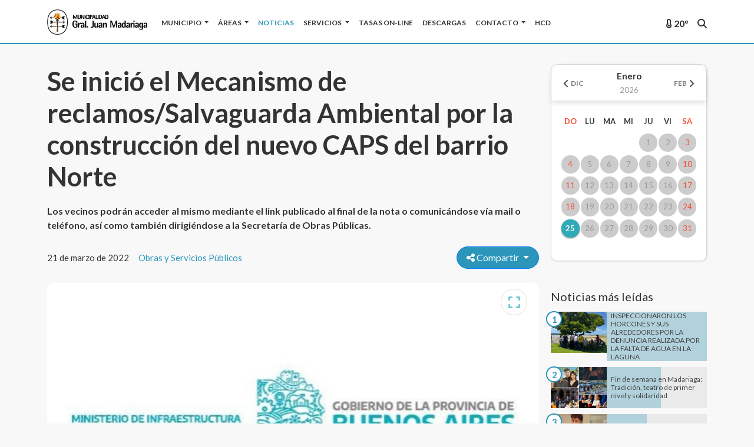

--- FILE ---
content_type: text/html; charset=ISO-8859-1
request_url: https://www.madariaga.gob.ar/noticias/30123/la-provincia-inicio-el-mecanismo-de-reclamossalvaguarda-ambiental-por-la-construccion-del-nuevo-caps-del-barrio-norte
body_size: 8605
content:
<!DOCTYPE html>
<html itemscope itemtype="http://schema.org/Article">
    <!--[if lt IE 7]>      <html class="no-js lt-ie9 lt-ie8 lt-ie7"> <![endif]-->
    <!--[if IE 7]>         <html class="no-js lt-ie9 lt-ie8"> <![endif]-->
    <!--[if IE 8]>         <html class="no-js lt-ie9"> <![endif]-->
    <!--[if gt IE 8]><!--> <html class="no-js"> <!--<![endif]-->
        <head prefix="og: http://ogp.me/ns#">
                        
            <meta name="author" content="madariaga.gob.ar"/>
            <!--<meta name="viewport" content="width=device-width, initial-scale=1, maximum-scale=1">-->
            <meta name="viewport" content="width=device-width, initial-scale=1.0, maximum-scale=1.0, minimum-scale=1.0, user-scalable=no, minimal-ui" />

            <meta http-equiv="Content-Type" content="text/html; charset=iso-8859-1" />
            <meta http-equiv="content-language" content="es"/>
            <meta itemscope itemprop="mainEntityOfPage"  itemType="https://schema.org/WebPage"/>
            
            <!-- GEO & DC -->
            <meta name="geo.region" content="AR-B" />
            <meta name="geo.placename" content="General Madariaga" />
            <meta name="geo.position" content="-37.015164;-57.127533" />
            <meta name="DC.title" content="General Madariaga" />
            <meta name="ICBM" content="-37.015164, -57.127533" />
            
            <meta name="DC.Description" content="Sitio oficial de la Municipalidad de General Madariaga"/>
            <meta name="DC.Publisher" content="Municipalidad de General Madariaga"/>
            <meta name="DC.Type" scheme="DCMIType" content="Text"/>
            <meta name="DC.Format.Medium" content="text/html"/>
            <meta name="DC.Relation.isPartOf" content="https://www.madariaga.gob.ar/"/>
            <meta name="DC.Language" content="es"/>
            <meta name="DC.Rights" content="(C) 2014 www.madariaga.gob.ar | República Argentina | Todos los Derechos Reservados"/>
            
            <!-- OG -->
            <meta property="og:type" content="article" /> 
            <meta property='og:title' content='Se inició el Mecanismo de reclamos/Salvaguarda Ambiental por la construcción del nuevo CAPS del barrio Norte'/>
            
            <meta property="og:site_name" content="madariaga.gob.ar"/>
            <meta itemprop="name" content="madariaga.gob.ar"/>
            <meta itemprop="headline" content="Se inició el Mecanismo de reclamos/Salvaguarda Ambiental por la construcción del nuevo CAPS del barrio Norte">

                            <meta name="description" content="Los vecinos podrán acceder al mismo mediante el link publicado al final de la nota o comunicándose vía mail o teléfono, así como también dirigiéndose a la Secretaría de Obras Públicas." />
                <meta property='og:description' content='Los vecinos podrán acceder al mismo mediante el link publicado al final de la nota o comunicándose vía mail o teléfono, así como también dirigiéndose a la Secretaría de Obras Públicas.'/>
             
            
                            <meta property="og:url" content="https://www.madariaga.gob.ar/noticias/30123/la-provincia-inicio-el-mecanismo-de-reclamossalvaguarda-ambiental-por-la-construccion-del-nuevo-caps-del-barrio-norte" />
                                        <meta property='og:image' content='https://www.madariaga.gob.ar/fotos/madariaga/noticias/d.jpg'/>
                                                            
            <link rel="shortcut icon" href="https://www.madariaga.gob.ar/img/favicon-36x35.png" />
            <link rel="icon" href="https://www.madariaga.gob.ar/img/favicon-36x35.png" />
            <link rel="apple-touch-icon" href="https://www.madariaga.gob.ar/img/apple-icon-120x120.png?A">
            <link rel="apple-touch-icon-precomposed" href="https://www.madariaga.gob.ar/img/apple-icon-120x120.png?A"/>
            <link rel="alternate" href="https://www.madariaga.gob.ar" hreflang="es-ar" />

            <script>var base_url = 'https://www.madariaga.gob.ar/';</script>
            
                                                
                    
                            
           

            <div style="display: none" itemscope itemprop="publisher" itemtype="http://schema.org/Organization">
              <div itemprop="logo" itemscope itemtype="http://schema.org/ImageObject">
                <img itemprop="url" src="https://www.madariaga.gob.ar/img/logo.png" />
              </div>
              <span itemprop="name">madariaga.gob.ar</span>
            </div>

            <div style="display: none" itemscope itemprop="author" itemtype="http://schema.org/Organization">
              <div itemprop="logo" itemscope itemtype="http://schema.org/ImageObject">
                <img itemprop="url" src="https://www.madariaga.gob.ar/img/logo.png" />
              </div>
              <span itemprop="name">madariaga.gob.ar</span>
            </div>

            <meta name="y_key" content="e0da813b3e6dcaed" />
            <meta property="fb:app_id" content="1108257599193640" />
            <meta name="theme-color" content="#2b96ba">

            <!-- url canonical -->
            <link rel="canonical" href="https://www.madariaga.gob.ar/noticias/30123/la-provincia-inicio-el-mecanismo-de-reclamossalvaguarda-ambiental-por-la-construccion-del-nuevo-caps-del-barrio-norte" />
            
            <!-- METAS TWITTER -->
            <meta name="twitter:card" content="summary_large_image" />
            <meta name="twitter:site" content="@MuniMadariaga" />
            <meta name="twitter:creator" content="@MuniMadariaga" />
            <meta name="twitter:title" content="Se inició el Mecanismo de reclamos/Salvaguarda Ambiental por la construcción del nuevo CAPS del barrio Norte" />
                
                            <link rel="amphtml" href="https://www.madariaga.gob.ar/noticias/30123/la-provincia-inicio-el-mecanismo-de-reclamossalvaguarda-ambiental-por-la-construccion-del-nuevo-caps-del-barrio-norte/amp">
                        
                            <meta name="twitter:description" content="Los vecinos podrán acceder al mismo mediante el link publicado al final de la nota o comunicándose vía mail o teléfono, así como también dirigiéndose a la Secretaría de Obras Públicas." />
                                        <meta name="twitter:image" content="https://www.madariaga.gob.ar/fotos/madariaga/noticias/d.jpg" />
                
                <div style="display: none" itemprop="image" itemscope itemtype="https://www.madariaga.gob.ar/fotos/madariaga/noticias/d.jpg"/>
                                                        </div>
                        
                
            <title>Se inició el Mecanismo de reclamos/Salvaguarda Ambiental por la construcción del nuevo CAPS del barrio Norte</title>
			
<link rel="preconnect" href="https://fonts.googleapis.com">
<link rel="preconnect" href="https://fonts.gstatic.com" crossorigin>
<link href="https://fonts.googleapis.com/css2?family=Lato:ital,wght@0,100;0,300;0,400;0,700;0,900;1,100;1,300;1,400;1,700;1,900&display=swap" rel="stylesheet">

             
	<script src="https://www.madariaga.gob.ar/assets/front/js/dist/jquery-2.2.4.min.js"></script>

	<link href="https://www.madariaga.gob.ar/assets/front/css/custom-bootstrap4.min.css?t=2675987336748" rel="stylesheet" type="text/css"/>
	<script src="https://www.madariaga.gob.ar/assets/front/js/bootstrap4.bundle.min.js?t=2675987336748" type="text/javascript"></script>

	<script src="https://www.madariaga.gob.ar/assets/front/js/dist/jquery.colorbox-min.js"></script>
	<script src="https://www.madariaga.gob.ar/assets/front/js/dist/facebook_share.js"></script>
	<script src="https://www.madariaga.gob.ar/assets/front/js/dist/twitter-widgets.js"></script>
	<script src="https://www.madariaga.gob.ar/assets/front/js/dist/jquery-lazyload.js"></script>
    
	<script src="https://www.madariaga.gob.ar/assets/front/vendor/calendar/vender/moment.min.js"></script>
	<script src="https://www.madariaga.gob.ar/assets/front/vendor/calendar/src/js/pignose.calendar.js"></script>
	
	<script src="https://www.madariaga.gob.ar/assets/front/js/main1.js?A"></script>
	
	<link rel="stylesheet" href="https://www.madariaga.gob.ar/assets/front/plugins/fontawesome-free-6.5.2/css/all.min.css?t=2675987336748">
		
	<link rel="stylesheet" href="https://www.madariaga.gob.ar/assets/front/css/dist/colorbox.css" />
	<link rel="stylesheet" href="https://www.madariaga.gob.ar/assets/front/vendor/calendar/src/css/pignose.calendar.min.css" />
	<link rel="stylesheet" href="https://www.madariaga.gob.ar/assets/front/css/style1.css?H" />
	
	
    
                
                
                <!-- Google Analytics -->
            <script>
            var _gaq = [["_setAccount","UA-71257298-1"],["_trackPageview"]];
            (function(d,t){var g=d.createElement(t),s=d.getElementsByTagName(t)[0];g.async=1;
            g.src=("https:"==location.protocol?"//ssl":"//www")+".google-analytics.com/ga.js";
            s.parentNode.insertBefore(g,s)}(document,"script"));
            
        </script>

        </head>

        <body style="position: relative;" data-spy="scroll" data-target="#pie" data-offset="50">
            <!-- POPUP, share FACEBOOK-->
            <div id = "fb-root"></div>
            <!-- END POPUP, share FACEBOOK-->

            <!--[if lt IE 7]>
                <p class="browsehappy">Está usando un navegador <strong>desactualizado</strong>. Por favor <a href="http://browsehappy.com/">actualice su navegador</a> para mejorar la experiencia.</p>
            <![endif]-->
             

            <nav class="navbar navbar-expand-lg navbar-light bg-light fixed-top">
	<div class="main_buscador">
		<div class="col-md-12">
			<div class="container">
				<form method="post" action="https://www.madariaga.gob.ar/buscador/validar_txtBuscar" class="form-inline">
					<input class="header_buscador_input form-control" type="text" name="txtBuscar" placeholder="Buscar..." />
					<button type="submit" class="form-control btn_buscar btn-primary">BUSCAR</button>
				</form>
			</div>
		</div>
	</div>
	
	<div class="container" >
		
		<a class="navbar-brand logo mr-auto mr-5 ml-3 ml-lg-0 my-auto" href="https://www.madariaga.gob.ar/"><img src="https://www.madariaga.gob.ar/img/logo ant.png" alt="logo"></a>
		<button class="navbar-toggler order-first my-auto" type="button" data-target="#main_nav" aria-controls="main_nav" aria-expanded="false" aria-label="Toggle navigation" data-trigger="#main_nav">
			<!--just add these span here-->
			<div class="animated-icon1">
				<span></span>
				<span></span>
				<span></span>
				
			</div>
			<!--/end span-->
		</button>
		
		<div class="d-lg-none ml-auto d-flex pt-1">
			<div  class="clima_header">
				<a href="#" data-toggle="modal" data-target="#modal-clima"><i class="fa-solid fa-temperature-half mr-1"></i><strong><span class="clima_temp"></span></strong></a>
			</div>
			<form class="my-2 my-lg-0 ml-3">
				<i class="fa fa-search lupa"></i>
			</form>
		</div>
		
		<div class="navbar-collapse" id="main_nav">
			<ul class="navbar-nav mr-auto ml-1 ml-md-3">
				
				<li class="nav-item dropdown ">
					<a class="nav-link dropdown-toggle" href="#" id="navbarDropdown" role="button" data-toggle="dropdown" aria-haspopup="true" aria-expanded="false">
						Municipio
					</a>
					<div class="dropdown-menu" aria-labelledby="navbarDropdown">
						<a class="dropdown-item" href="https://www.madariaga.gob.ar/areas/hacienda">Gestión transparente</a>
						<a class="dropdown-item" href="https://www.madariaga.gob.ar/municipio/funcionarios">Funcionarios</a>
						<a class="dropdown-item" href="https://www.madariaga.gob.ar/municipio/boletines">Boletín Oficial</a>
					</div>
				</li>
				
				<li class="nav-item dropdown ">
					<a class="nav-link dropdown-toggle" href="#" id="navbarDropdown" role="button" data-toggle="dropdown" aria-haspopup="true" aria-expanded="false">
						Áreas
					</a>
					<div class="dropdown-menu" aria-labelledby="navbarDropdown">
						<a class="dropdown-item" href="https://www.madariaga.gob.ar/areas/gobierno_municipal" target="_self">Gobierno Municipal</a>
						<a class="dropdown-item" href="https://www.turismo.madariaga.gob.ar" target="_self">Turismo</a>
						<a class="dropdown-item" href="https://www.madariaga.gob.ar/areas/cultura_turismo_educacion" target="_self">Cultura, Turismo y Educación</a>
						<a class="dropdown-item" href="https://www.madariagafutura.madariaga.gob.ar" target="_self">Madariaga Futura</a>
						<a class="dropdown-item" href="https://www.madariaga.gob.ar/areas/informatica" target="_self">Informática</a>
						<a class="dropdown-item" href="https://www.madariaga.gob.ar/areas/delegacion_municipal">Delegación Frente de Ruta</a>
						<a class="dropdown-item" href="https://www.madariaga.gob.ar/areas/defensa_civil">Defensa Civil y Espacios Públicos</a>
						<a class="dropdown-item" href="https://www.madariaga.gob.ar/areas/deportes">Deportes</a>
						<a class="dropdown-item" href="https://www.madariaga.gob.ar/areas/desarrollo_social">Desarrollo Social</a>
						<a class="dropdown-item" href="https://www.madariaga.gob.ar/areas/hacienda">Hacienda</a>
						<a class="dropdown-item" href="https://www.madariaga.gob.ar/juventud">Juventud</a>
						<a class="dropdown-item" href="https://www.madariaga.gob.ar/areas/obras_publicas">Obras y Servicios Públicos</a>
						<a class="dropdown-item" href="https://www.madariaga.gob.ar/areas/produccion">Producción</a>
						<a class="dropdown-item" href="https://www.madariaga.gob.ar/areas/seguridad">Seguridad</a>
						<a class="dropdown-item" href="https://www.madariaga.gob.ar/areas/salud">Salud</a>
						<a class="dropdown-item" href="https://www.madariaga.gob.ar/areas/servicios_generales_y_mantenimiento">Servicios Generales y Mantenimiento</a>
						<a class="dropdown-item" href="https://www.madariaga.gob.ar/areas/museos_y_patrimonio">Museos y Patrimonio</a>
						<a class="dropdown-item" href="https://www.madariaga.gob.ar/areas/defensa_al_consumidor">Defensa al Consumidor</a>
						<a class="dropdown-item" href="https://www.madariaga.gob.ar/areas/bellas_artes">Bellas Artes</a>
					</div>
				</li>
				
				<li class="nav-item active">
					<a class="nav-link" href="https://www.madariaga.gob.ar/noticias">Noticias</a>
				</li>
				
				<li class="nav-item dropdown ">
					<a class="nav-link dropdown-toggle" href="#" id="navbarDropdown" role="button" data-toggle="dropdown" aria-haspopup="true" aria-expanded="false">
						Servicios
					</a>
					<div class="dropdown-menu" aria-labelledby="navbarDropdown">
						<a class="dropdown-item" href="https://www.madariaga.gob.ar/grandescontribuyentes">Declaración Jurada Régimen General</a>
						<a class="dropdown-item" href="https://www.madariaga.gob.ar/concursos_licitaciones">Licitaciones</a>
						<a class="dropdown-item" href="https://www.madariaga.gob.ar/servicios/defensa_consumidor">Defensa al Consumidor</a>
						
						<a class="dropdown-item" href="https://www.madariaga.gob.ar/servicios/lugares_pago">Lugares de Pago</a>
					</div>
				</li>
				
				<li class="nav-item"> 	 
					<a class="nav-link" href="https://tasas.madariaga.gob.ar/tasas-web" target="_blank">Tasas On-line</a>
				</li>
				<li class="nav-item ">
					<a class="nav-link" href="https://www.madariaga.gob.ar/archivos">Descargas</a>
				</li>
				
				<li class="nav-item dropdown ">
					<a class="nav-link dropdown-toggle" href="#" id="navbarDropdown" role="button" data-toggle="dropdown" aria-haspopup="true" aria-expanded="false">
						Contacto
					</a>
					<div class="dropdown-menu" aria-labelledby="navbarDropdown">
						<a class="dropdown-item" href="https://www.madariaga.gob.ar/contacto/direcciones_telefonos">Direcciónes y Teléfonos</a>
						<a class="dropdown-item" href="https://www.madariaga.gob.ar/files/municipio/servicios/telefonos_ip.pdf">Teléfonos IP</a>
						<div class="dropdown-divider"></div>
						<a class="dropdown-item" href="https://www.madariaga.gob.ar/contacto">Contacto</a>
					</div>
				</li>
				
				<li class="nav-item">
					<a class="nav-link" href="https://www.hcdmadariaga.gob.ar">HCD</a>
				</li>
				
			</ul>
			
			<div class="d-none d-lg-flex">
				<div class="clima_header">
					<a href="#" data-toggle="modal" data-target="#modal-clima"><i class="fa-solid fa-temperature-half mr-1"></i><strong><span class="clima_temp"></span></strong></a>
				</div>
				<form class="form-inline my-2 my-lg-0 ml-3">
					<i class="fa fa-search lupa"></i>
				</form>
			</div>
		</div>
	</div>
</nav>
            
                    
			<div id="cuerpo">
				<div id="opacityBody"></div>
				<script>
    nota_lecturas(30123);
</script>
<input name="title" id="title" type="hidden" value="Se inició el Mecanismo de reclamos/Salvaguarda Ambiental por la construcción del nuevo CAPS del barrio Norte"/>

 


<div id="notapage" class="container pt-4">
	<div class="row">
		<div class="col-lg-8 col-xl-9">
			<article class="mb-5">
				<div class="volanta text-uppercase">
									</div>
				<h1 class="titular">
					Se inició el Mecanismo de reclamos/Salvaguarda Ambiental por la construcción del nuevo CAPS del barrio Norte				</h1>

									<p id="bajada">Los vecinos podrán acceder al mismo mediante el link publicado al final de la nota o comunicándose vía mail o teléfono, así como también dirigiéndose a la Secretaría de Obras Públicas.</p>
				


				<div id="contenido_noticia">
					<div class="">
						<div class="d-flex flex-wrap mb-3 mt-4 mb-4">
							<div class="mr-3 align-self-center">
								21 de marzo de 2022							</div>
							<div class="align-self-center">
																	<a href="https://www.madariaga.gob.ar/areas/obras_publicas">Obras y Servicios Públicos</a>
																
															</div>
							<div class="ml-auto">
								<div class="dropdown mt-3 mt-md-0">
									<button class="btn btn-primary dropdown-toggle pr-3 pl-3" type="button" id="dropdownMenuButton" data-toggle="dropdown" aria-haspopup="true" aria-expanded="false">
										<i class="fa-solid fa-share-nodes"></i> Compartir
									</button>
									<div class="dropdown-menu" aria-labelledby="dropdownMenuButton">
										
										<a target='_blank' class="fb-share dropdown-item" data-url="https://www.madariaga.gob.ar/noticias/30123/la-provincia-inicio-el-mecanismo-de-reclamossalvaguarda-ambiental-por-la-construccion-del-nuevo-caps-del-barrio-norte" data-textual="Se inició el Mecanismo de reclamos/Salvaguarda Ambiental por la construcción del nuevo CAPS del barrio Norte"data-original-title="Facebook" rel="tooltip"  href="#" class="btn btn-facebook" data-placement="left">
											<i class="fa-brands fa-facebook"></i> Facebook
										</a>
										<a class="ms-share dropdown-item" href="fb-messenger://share?link=https://www.madariaga.gob.ar/noticias/30123/la-provincia-inicio-el-mecanismo-de-reclamossalvaguarda-ambiental-por-la-construccion-del-nuevo-caps-del-barrio-norte">
											<i class="fa-brands fa-facebook-messenger"></i> Messenger
										</a>
										<a class="ws-share dropdown-item" href="https://api.whatsapp.com/send?text=Se+inici%C3%B3+el+Mecanismo+de+reclamos%2FSalvaguarda+Ambiental+por+la+construcci%C3%B3n+del+nuevo+CAPS+del+barrio+Norte - https://www.madariaga.gob.ar/noticias/30123/la-provincia-inicio-el-mecanismo-de-reclamossalvaguarda-ambiental-por-la-construccion-del-nuevo-caps-del-barrio-norte" data-action="share/whatsapp/share">
										<i class="fa-brands fa-whatsapp"></i> Whatsapp
										</a>
										<a class="tw-share dropdown-item" href="https://twitter.com/intent/tweet?url=https://www.madariaga.gob.ar/noticias/30123/la-provincia-inicio-el-mecanismo-de-reclamossalvaguarda-ambiental-por-la-construccion-del-nuevo-caps-del-barrio-norte&text=Se%20inici%C3%B3%20el%20Mecanismo%20de%20reclamos%2FSalvaguarda%20Ambiental%20por%20la%20construcci%C3%B3n%20del%20nuevo%20CAPS%20del%20barrio%20Norte&via=munimadariaga">
										<i class="fa-brands fa-x-twitter"></i> Twitter
										</a>
									</div>
								</div>
							</div>
						</div>
					</div>
				</div>

									
					<div class="row">
						<div id="noticia" class="col-md-12">
							<figure class="container_foto">
																	<img src="https://www.madariaga.gob.ar/fotos/madariaga/noticias/thumb227x180/thumb_d.jpg" alt="d" class="img-fluid foto" />
								 
								<a class="group1 icono_galeria" href="https://www.madariaga.gob.ar/fotos/madariaga/noticias/d.jpg"><i class="fa fa-expand text-info"></i></a>
															</figure>
						</div>
					</div>
								<div id="cuerpo_noticia">
					<p>En el marco de la implantaci&oacute;n del Centro de Atenci&oacute;n Primaria de la Salud (CAPS) del barrio Norte, dentro del Programa de Fortalecimiento e Integraci&oacute;n de Redes de Salud en la Provincia de Buenos Aires, la provincia junto&nbsp;con el municipio ponen en funcionamiento un Mecanismo de Gesti&oacute;n de reclamos y participaci&oacute;n de la Comunidad.</p>

<p>Los vecinos podr&aacute;n acceder al mismo mediante el link publicado al final de la nota o comunic&aacute;ndose v&iacute;a mail o tel&eacute;fono, as&iacute; como tambi&eacute;n dirigi&eacute;ndose a la Secretar&iacute;a de Obras P&uacute;blicas ubicada en la terminal.</p>

<p><u><strong>Obras P&uacute;blicas</strong></u></p>

<p><strong>&nbsp;Urrutia y Belgrano (terminal de &oacute;mnibus)<br />
&nbsp;(02267) 552627<br />
&nbsp;obraspublicas@madariaga.gob.ar</strong></p>

<p><a href="https://sistemas.ms.gba.gov.ar/shcsoporteinfra/"><strong>https://sistemas.ms.gba.gov.ar/shcsoporteinfra/</strong></a></p>

<p>A continuaci&oacute;n, adem&aacute;s, se adjunta el siguiente instructivo:</p>
				</div>

				                
								
								
				<br style="clear:both"/>
				
								
					
									<div style="clear:both">&nbsp;</div>
					<div class="embed-responsive embed-responsive-4by3"><iframe class="embed-responsive-item" src="https://www.madariaga.gob.ar/ViewerJS/#../uploads_archivos/pdf/instructuvo-generacion-de-reclamo-y-seguimiento.pdf" allowfullscreen webkitallowfullscreen></iframe></div>
					<div style="clear:both">&nbsp;</div>
											</article>


			<div class="mt-4 mb-5">
				<h3 class="font-weight-bold mb-4">Últimas noticias</h3> 

				<div class="row">
											
<div class="col-lg-4 noticia_item ">
  <a href="https://www.madariaga.gob.ar/noticias/32769/fin-de-semana-en-madariaga-tradicion-teatro-de-primer-nivel-y-solidaridad">
  <div class="container_item h-100">         
    <div class="noticias container_foto"> 

        
                      <img src="https://www.madariaga.gob.ar/fotos/madariaga/noticias/thumb227x180/thumb_finde52.jpg" class="img-fluid img_play" alt='finde' />
          
        
        	
    </div>
  	
    <div class="caption">
        <label class="text-uppercase volanta poppins-medium">
			Gobierno Municipal			        </label>
        <h3 class="title-item poppins-bold text-uppercase">Fin de semana en Madariaga: Tradición, teatro de primer nivel y solidaridad</h3>
        		     </div>
  
  </div>  
	</a>
</div>

											
<div class="col-lg-4 noticia_item ">
  <a href="https://www.madariaga.gob.ar/noticias/32767/inspeccionaron-los-horcones-y-sus-alrededores-por-la-denuncia-realizada-por-la-falta-de-agua-en-la-laguna">
  <div class="container_item h-100">         
    <div class="noticias container_foto"> 

        
                      <img src="https://www.madariaga.gob.ar/fotos/madariaga/noticias/thumb227x180/thumb_laguna5.jpeg?A" class="img-fluid img_play" alt='laguna' />
          
        
        	
    </div>
  	
    <div class="caption">
        <label class="text-uppercase volanta poppins-medium">
			Gobierno Municipal			&nbsp&nbsp|&nbsp&nbspProducción        </label>
        <h3 class="title-item poppins-bold text-uppercase">INSPECCIONARON LOS HORCONES Y SUS ALREDEDORES POR LA DENUNCIA REALIZADA POR LA FALTA DE AGUA EN LA LAGUNA</h3>
        		     </div>
  
  </div>  
	</a>
</div>

											
<div class="col-lg-4 noticia_item ">
  <a href="https://www.madariaga.gob.ar/noticias/32768/la-oficina-de-empleo-facilito-la-insercion-laboral-de-mas-de-60-vecinos-en-2025">
  <div class="container_item h-100">         
    <div class="noticias container_foto"> 

        
                      <img src="https://www.madariaga.gob.ar/fotos/madariaga/noticias/thumb227x180/thumb_oficina-empleo1.jpeg" class="img-fluid img_play" alt='oficina de empleo' />
          
        
        	
    </div>
  	
    <div class="caption">
        <label class="text-uppercase volanta poppins-medium">
			Producción			        </label>
        <h3 class="title-item poppins-bold text-uppercase">La Oficina de Empleo facilitó la inserción laboral de más de 60 vecinos en 2025</h3>
        		     </div>
  
  </div>  
	</a>
</div>

									</div>
			</div>
		</div>
		<div class="col-lg-4 col-xl-3">
       
			<!-- calendario-->
  
			<div id="wrapper">

				<div class="calendar"></div>
				<div class="box"></div>
			</div>
			<!--  fin calendario-->
    
			<div class="row mt-5">
<div class=" col-md-12">
<h5 id="lml_titulo">Noticias más leídas</h5>
<div class="lml_div">

  <div class="lml_container_gen">

    <div class="lml_container" id="lml_leida_table">
              
        <article class="lml_container" id="lml_leida_table">  
            
        <figure class="lml_imagen">
                    <a class="lml_indice" href="https://www.madariaga.gob.ar/noticias/32767/inspeccionaron-los-horcones-y-sus-alrededores-por-la-denuncia-realizada-por-la-falta-de-agua-en-la-laguna">1</a>
          <a href="https://www.madariaga.gob.ar/noticias/32767/inspeccionaron-los-horcones-y-sus-alrededores-por-la-denuncia-realizada-por-la-falta-de-agua-en-la-laguna">
                        <div style="height: 70px; width:95px; background-position: center; background-size:cover; background-repeat:no-repeat; background-image: url(https://www.madariaga.gob.ar/fotos/madariaga/noticias/thumb227x180/thumb_laguna5.jpeg?A)"></div>
              
                    </a>
        </figure>
           
        <div class="lml_label_titulo">
            <span class="lml_porcentaje" style="width: calc(100%);"></span>
            <div>
                <a href="https://www.madariaga.gob.ar/noticias/32767/inspeccionaron-los-horcones-y-sus-alrededores-por-la-denuncia-realizada-por-la-falta-de-agua-en-la-laguna">INSPECCIONARON LOS HORCONES Y SUS ALREDEDORES POR LA DENUNCIA REALIZADA POR LA FALTA DE AGUA EN LA LAGUNA</a>
            </div>
        </div>
      </article>
              
        <article class="lml_container" id="lml_leida_table">  
            
        <figure class="lml_imagen">
                    <a class="lml_indice" href="https://www.madariaga.gob.ar/noticias/32769/fin-de-semana-en-madariaga-tradicion-teatro-de-primer-nivel-y-solidaridad">2</a>
          <a href="https://www.madariaga.gob.ar/noticias/32769/fin-de-semana-en-madariaga-tradicion-teatro-de-primer-nivel-y-solidaridad">
                        <div style="height: 70px; width:95px; background-position: center; background-size:cover; background-repeat:no-repeat; background-image: url(https://www.madariaga.gob.ar/fotos/madariaga/noticias/thumb227x180/thumb_finde52.jpg)"></div>
              
                    </a>
        </figure>
           
        <div class="lml_label_titulo">
            <span class="lml_porcentaje" style="width: calc(54%);"></span>
            <div>
                <a href="https://www.madariaga.gob.ar/noticias/32769/fin-de-semana-en-madariaga-tradicion-teatro-de-primer-nivel-y-solidaridad">Fin de semana en Madariaga: Tradición, teatro de primer nivel y solidaridad</a>
            </div>
        </div>
      </article>
              
        <article class="lml_container" id="lml_leida_table">  
            
        <figure class="lml_imagen">
                    <a class="lml_indice" href="https://www.madariaga.gob.ar/noticias/32768/la-oficina-de-empleo-facilito-la-insercion-laboral-de-mas-de-60-vecinos-en-2025">3</a>
          <a href="https://www.madariaga.gob.ar/noticias/32768/la-oficina-de-empleo-facilito-la-insercion-laboral-de-mas-de-60-vecinos-en-2025">
                        <div style="height: 70px; width:95px; background-position: center; background-size:cover; background-repeat:no-repeat; background-image: url(https://www.madariaga.gob.ar/fotos/madariaga/noticias/thumb227x180/thumb_oficina-empleo1.jpeg)"></div>
              
                    </a>
        </figure>
           
        <div class="lml_label_titulo">
            <span class="lml_porcentaje" style="width: calc(40%);"></span>
            <div>
                <a href="https://www.madariaga.gob.ar/noticias/32768/la-oficina-de-empleo-facilito-la-insercion-laboral-de-mas-de-60-vecinos-en-2025">La Oficina de Empleo facilitó la inserción laboral de más de 60 vecinos en 2025</a>
            </div>
        </div>
      </article>
              
        <article class="lml_container" id="lml_leida_table">  
            
        <figure class="lml_imagen">
                    <a class="lml_indice" href="https://www.madariaga.gob.ar/noticias/32766/pablo-zubiaurre-llega-al-historico-del-tuyu-para-presentar-su-novela">4</a>
          <a href="https://www.madariaga.gob.ar/noticias/32766/pablo-zubiaurre-llega-al-historico-del-tuyu-para-presentar-su-novela">
                        <div style="height: 70px; width:95px; background-position: center; background-size:cover; background-repeat:no-repeat; background-image: url(https://www.madariaga.gob.ar/fotos/madariaga/noticias/thumb227x180/thumb_pablo-zubiaurre.png?A)"></div>
              
                    </a>
        </figure>
           
        <div class="lml_label_titulo">
            <span class="lml_porcentaje" style="width: calc(21%);"></span>
            <div>
                <a href="https://www.madariaga.gob.ar/noticias/32766/pablo-zubiaurre-llega-al-historico-del-tuyu-para-presentar-su-novela">Pablo Zubiaurre llega al Histórico del Tuyú para presentar su novela</a>
            </div>
        </div>
      </article>
                   
    </div>

  </div>

</div>
</div>
</div>
		</div>
	</div>
</div>
<script>
  $(document).ready(function() {
    getShares(30123, "https://www.madariaga.gob.ar/noticias/30123/la-provincia-inicio-el-mecanismo-de-reclamossalvaguarda-ambiental-por-la-construccion-del-nuevo-caps-del-barrio-norte", 0);
  
    show_calendario(["2026-03-22","2026-02-28","2026-02-27","2026-02-28","2026-03-01","2026-02-26","2026-02-26","2026-02-27","2026-02-28","2026-03-01","2026-02-25","2026-02-21","2026-02-19","2026-02-19","2026-02-20","2026-02-21","2026-02-22","2026-02-18","2026-02-15","2026-02-16","2026-02-17","2026-02-14","2026-02-12","2026-02-12","2026-02-13","2026-02-14","2026-02-15","2026-02-11","2026-02-10","2026-02-07","2026-02-07","2026-02-08","2026-02-06","2026-02-05","2026-02-05","2026-02-06","2026-02-07","2026-02-08","2026-02-04","2026-02-03","2026-01-31","2026-01-31","2026-02-01","2026-01-29","2026-01-29","2026-01-30","2026-01-31","2026-02-01","2026-01-28","2026-01-28","2026-01-29","2026-01-27","2026-01-25","2026-01-24","2026-01-24","2026-01-25","2026-01-23","2026-01-22","2026-01-22","2026-01-23","2026-01-24","2026-01-25","2026-01-21","2026-01-18","2026-01-17","2026-01-17","2026-01-18","2026-01-16","2026-01-15","2026-01-14","2026-01-11","2026-01-10","2026-01-09","2026-01-08","2026-01-08","2026-01-09","2026-01-07","2026-01-04","2026-01-02","2026-01-01","2026-01-02","2026-01-03","2026-01-04","2026-01-05","2026-01-06","2026-01-07","2026-01-08","2026-01-09","2026-01-10","2026-01-11","2026-01-12","2026-01-13","2026-01-14","2026-01-15","2026-01-16","2026-01-17","2026-01-18","2026-01-19","2026-01-20","2026-01-21","2026-01-22","2026-01-23","2026-01-24","2026-01-25","2026-01-26","2026-01-27","2026-01-28","2026-01-29","2026-01-30","2026-01-31","2026-02-01","2026-02-02","2026-02-03","2026-02-04","2026-02-05","2026-02-06","2026-02-07","2026-02-08","2026-02-09","2026-02-10","2026-02-11","2026-02-12","2026-02-13","2026-02-14","2026-02-15","2026-02-16","2026-02-17","2026-02-18","2026-02-19","2026-02-20","2026-02-21","2026-02-22","2026-02-23","2026-02-24","2026-02-25","2026-02-26","2026-02-27","2026-02-28","2026-03-01","2026-03-02","2026-03-03","2026-03-04","2026-03-05","2026-03-06","2026-03-07","2026-03-08","2026-03-09","2026-03-10","2026-03-11","2026-03-12","2026-03-13","2026-03-14","2026-03-15","2026-03-16","2026-03-17","2026-03-18","2026-03-19","2026-03-20","2026-03-21","2026-03-22","2026-03-23","2026-03-24","2026-03-25","2026-03-26","2026-03-27","2026-03-28","2026-03-29","2026-03-30","2026-03-31","2026-04-01","2026-04-02","2026-04-03","2026-04-04","2026-04-05","2026-04-06","2026-04-07","2026-04-08","2026-04-09","2026-04-10","2026-04-11","2026-04-12","2026-04-13","2026-04-14","2026-04-15","2026-04-16","2026-04-17","2026-04-18","2026-04-19","2026-04-20","2026-04-21","2026-04-22","2026-04-23","2026-04-24","2026-04-25","2026-04-26","2026-04-27","2026-04-28","2026-04-29","2026-04-30","2026-05-01","2026-05-02","2026-05-03","2026-05-04","2026-05-05","2026-05-06","2026-05-07","2026-05-08","2026-05-09","2026-05-10","2026-05-11","2026-05-12","2026-05-13","2026-05-14","2026-05-15","2026-05-16","2026-05-17","2026-05-18","2026-05-19","2026-05-20","2026-05-21","2026-05-22","2026-05-23","2026-05-24","2026-05-25","2026-05-26","2026-05-27","2026-05-28","2026-05-29","2026-05-30","2026-05-31","2026-06-01","2026-06-02","2026-06-03","2026-06-04","2026-06-05","2026-06-06","2026-06-07","2026-06-08","2026-06-09","2026-06-10","2026-06-11","2026-06-12","2026-06-13","2026-06-14","2026-06-15","2026-06-16","2026-06-17","2026-06-18","2026-06-19","2026-06-20","2026-06-21","2026-06-22","2026-06-23","2026-06-24","2026-06-25","2026-06-26","2026-06-27","2026-06-28","2026-06-29","2026-06-30","2026-07-01","2026-07-02","2026-07-03","2026-07-04","2026-07-05","2026-07-06","2026-07-07","2026-07-08","2026-07-09","2026-07-10","2026-07-11","2026-07-12","2026-07-13","2026-07-14","2026-07-15","2026-07-16","2026-07-17","2026-07-18","2026-07-19","2026-07-20","2026-07-21","2026-07-22","2026-07-23","2026-07-24","2026-07-25","2026-07-26","2026-07-27","2026-07-28","2026-07-29","2026-07-30","2026-07-31","2026-08-01","2026-08-02","2026-08-03","2026-08-04","2026-08-05","2026-08-06","2026-08-07","2026-08-08","2026-08-09","2026-08-10","2026-08-11","2026-08-12","2026-08-13","2026-08-14","2026-08-15","2026-08-16","2026-08-17","2026-08-18","2026-08-19","2026-08-20","2026-08-21","2026-08-22","2026-08-23","2026-08-24","2026-08-25","2026-08-26","2026-08-27","2026-08-28","2026-08-29","2026-08-30","2026-08-31","2026-09-01","2026-09-02","2026-09-03","2026-09-04","2026-09-05","2026-09-06","2026-09-07","2026-09-08","2026-09-09","2026-09-10","2026-09-11","2026-09-12","2026-09-13","2026-09-14","2026-09-15","2026-09-16","2026-09-17","2026-09-18","2026-09-19","2026-09-20","2026-09-21","2026-09-22","2026-09-23","2026-09-24","2026-09-25","2026-09-26","2026-09-27","2026-09-28","2026-09-29","2026-09-30","2026-10-01","2026-10-02","2026-10-03","2026-10-04","2026-10-05","2026-10-06","2026-10-07","2026-10-08","2026-10-09","2026-10-10","2026-10-11","2026-10-12","2026-10-13","2026-10-14","2026-10-15","2026-10-16","2026-10-17","2026-10-18","2026-10-19","2026-10-20","2026-10-21","2026-10-22","2026-10-23","2026-10-24","2026-10-25","2026-10-26","2026-10-27","2026-10-28","2026-10-29","2026-10-30","2026-10-31","2026-11-01","2026-11-02","2026-11-03","2026-11-04","2026-11-05","2026-11-06","2026-11-07","2026-11-08","2026-11-09","2026-11-10","2026-11-11","2026-11-12","2026-11-13","2026-11-14","2026-11-15","2026-11-16","2026-11-17","2026-11-18","2026-11-19","2026-11-20","2026-11-21","2026-11-22","2026-11-23","2026-11-24","2026-11-25","2026-11-26","2026-11-27","2026-11-28","2026-11-29","2026-11-30","2026-12-01","2026-12-02","2026-12-03","2026-12-04","2026-12-05","2026-12-06","2026-12-07","2026-12-08","2026-12-09","2026-12-10","2026-12-11","2026-12-12","2026-12-13","2026-12-14","2026-12-15","2026-12-16","2026-12-17","2026-12-18","2026-12-19","2026-12-20","2026-12-21","2026-12-22","2026-12-23","2026-12-24","2026-12-25","2026-12-26","2026-12-27","2026-12-28","2026-12-29","2026-12-30","2025-12-28","2025-12-27","2025-12-26","2025-12-23","2025-12-21","2025-12-20","2025-12-19","2025-12-18","2025-12-19","2025-12-18","2025-12-19","2025-12-20","2025-12-18","2025-12-19","2025-12-20","2025-12-21","2025-12-17","2025-12-14","2025-12-13","2025-12-12","2025-12-11","2025-12-12","2025-12-13","2025-12-10","2025-12-07","2025-12-06","2025-12-05","2025-12-05","2025-12-06","2025-12-07","2025-12-04","2025-12-04","2025-12-05","2025-12-03","2025-11-30","2025-11-29","2025-11-28","2025-11-27","2025-11-28","2025-11-26","2025-11-23","2025-11-22","2025-11-22","2025-11-23","2025-11-21","2025-11-20","2025-11-21","2025-11-19","2025-11-16","2025-11-15","2025-11-14","2025-11-13","2025-11-14","2025-11-12","2025-11-09","2025-11-08","2025-11-07","2025-11-08","2025-11-09","2025-11-06","2025-11-05","2025-11-04","2025-11-02","2025-11-01","2025-10-31","2025-10-30","2025-10-31","2025-10-29","2025-10-27","2025-10-28","2025-10-29","2025-10-30","2025-10-31","2025-11-01","2025-11-02","2025-10-25","2025-10-24","2025-10-23","2025-10-24","2025-10-22","2025-10-19","2025-10-18","2025-10-17","2025-10-16","2025-10-17","2025-10-15","2025-10-12","2025-10-11","2025-10-10","2025-10-09","2025-10-10","2025-10-08","2025-10-05","2025-10-04","2025-10-03","2025-10-03","2025-10-04","2025-10-05","2025-10-02","2025-10-03","2025-10-04","2025-10-05","2025-10-01","2025-09-28","2025-09-27","2025-09-26","2025-09-25","2025-09-26","2025-09-24","2025-09-21","2025-09-20","2025-09-19","2025-09-19","2025-09-20","2025-09-21","2025-09-18","2025-09-19","2025-09-17","2025-09-14","2025-09-13","2025-09-13","2025-09-14","2025-09-12","2025-09-12","2025-09-13","2025-09-14","2025-09-11","2025-09-12","2025-09-10","2025-09-09","2025-09-10","2025-09-11","2025-09-12","2025-09-06","2025-09-05","2025-09-04","2025-09-03","2025-09-03","2025-09-04","2025-09-05","2025-08-31","2025-08-30","2025-08-29","2025-06-20","2026-06-20","2027-06-20","2025-06-20","2026-06-20","2027-06-20","2025-06-20","2026-06-20","2027-06-20","2025-06-21","2026-06-21","2027-06-21","2025-06-25","2026-06-25","2027-06-25","2025-06-29","2026-06-29","2027-06-29","2025-06-29","2026-06-29","2027-06-29","2025-06-30","2026-06-30","2027-06-30","2025-07-02","2026-07-02","2027-07-02","2025-07-03","2026-07-03","2027-07-03","2025-07-04","2026-07-04","2027-07-04","2025-07-09","2026-07-09","2027-07-09","2025-07-11","2026-07-11","2027-07-11","2025-07-18","2026-07-18","2027-07-18","2025-07-25","2026-07-25","2027-07-25","2025-08-03","2026-08-03","2027-08-03","2025-08-06","2026-08-06","2027-08-06","1969-12-31","1969-12-31","1969-12-31","2025-10-23","2026-10-23","2027-10-23","2025-10-27","2026-10-27","2027-10-27","2025-10-30","2026-10-30","2027-10-30","2025-05-16","2026-05-16","2027-05-16","2025-05-17","2026-05-17","2027-05-17","2025-06-01","2026-06-01","2027-06-01","1969-12-31","1969-12-31","1969-12-31"]);
});
</script>

			</div>
                
            </div> <!--contenedor -->
            <footer id="pie" class="pt-4">
    <div class="container">
		<div class="row">
        
            <div class="col-md-2 col-6">	
                <h5>Enlaces</h5>
                <ul class="list-unstyled">
                    <li><a href="https://www.madariaga.gob.ar/noticias">Noticias</a></li>
                    <li><a href="https://www.madariaga.gob.ar/municipio/funcionarios">Funcionarios</a></li>
                    <!--<li><a href="https://www.madariaga.gob.ar/municipio/organigrama">Organigrama</a></li>-->
                    <li><a href="https://www.madariaga.gob.ar/archivos">Descargas</a></li>
                    <li><a href="https://www.madariaga.gob.ar/areas/hacienda">Gestión transparente</a></li>
                    <li><a href="https://www.madariaga.gob.ar/municipio/boletines">Boletín Oficial</a></li>

                </ul>
            </div>	

            <div class="col-md-3 col-6">	
                <h5>Áreas</h5>
                <ul class="list-unstyled">
                    <li><a href="https://www.madariaga.gob.ar/areas/gobierno_municipal" target="_self">Gobierno Municipal</a></li>
					<li><a href="https://www.turismo.madariaga.gob.ar" target="_self">Turismo</a></li>
					<li><a href="https://www.madariaga.gob.ar/areas/cultura_turismo_educacion" target="_self">Cultura, Turismo y Educación</a></li>
					<li><a href="https://www.madariagafutura.madariaga.gob.ar" target="_self">Madariaga Futura</a></li>
					<li><a href="https://www.madariaga.gob.ar/areas/informatica" target="_self">Informática</a></li>
					<li><a href="https://www.madariaga.gob.ar/areas/delegacion_municipal">Delegación Frente de Ruta</a></li>
					<li><a href="https://www.madariaga.gob.ar/areas/defensa_civil">Defensa Civil y Espacios Públicos</a></li>
					<li><a href="https://www.madariaga.gob.ar/areas/deportes">Deportes</a></li>
					<li><a href="https://www.madariaga.gob.ar/areas/desarrollo_social">Desarrollo Social</a></li>
					<li><a href="https://www.madariaga.gob.ar/areas/hacienda">Hacienda</a></li>
					<li><a href="https://www.madariaga.gob.ar/juventud">Juventud</a></li>
					<li><a href="https://www.madariaga.gob.ar/areas/obras_publicas">Obras y Servicios Públicos</a></li>
					<li><a href="https://www.madariaga.gob.ar/areas/produccion">Producción</a></li>
					<li><a href="https://www.madariaga.gob.ar/areas/seguridad">Seguridad</a></li>
					<li><a href="https://www.madariaga.gob.ar/areas/salud">Salud</a></li>
					<li><a href="https://www.madariaga.gob.ar/areas/servicios_generales_y_mantenimiento">Servicios Generales y Mantenimiento</a></li>
					<li><a href="https://www.madariaga.gob.ar/areas/museos_y_patrimonio">Museos y Patrimonio</a></li>
					<li><a href="https://www.madariaga.gob.ar/areas/defensa_al_consumidor">Defensa al Consumidor</a></li>
					<li><a href="https://www.madariaga.gob.ar/areas/bellas_artes">Bellas Artes</a></li>
                </ul>
            </div>


            <div class="col-md-2 col-6">	
                <h5>Servicios</h5>
                <ul class="list-unstyled">

                    <li><a href="https://www.madariaga.gob.ar/servicios/vencimientos">Vencimientos</a></li>
                    <li><a href="https://www.madariaga.gob.ar/licitaciones">Licitaciones</a></li>

                    <li><a href="https://www.madariaga.gob.ar/servicios/defensa_consumidor">Defensa al Consumidor</a></li>
                    <li><a href="https://tasas.madariaga.gob.ar/tasas-web" target="_blank">Tasas On-line</a></li>
                    <li><a href="https://www.madariaga.gob.ar/servicios/lugares_pago">Lugares de Pago</a></li>

                </ul>
            </div>

            <div class="col-md-2 col-6">
                <h5>Contacto</h5>			
                <ul class="list-unstyled">
                    <li><a href="https://www.madariaga.gob.ar/contacto">Formulario de Contacto</a></li>
                    <li><a href="https://www.madariaga.gob.ar/contacto/direcciones_telefonos">Direcciónes y Teléfonos</a></li>
                    <li><a href="https://www.madariaga.gob.ar/files/municipio/servicios/telefonos_ip.pdf">Teléfonos IP</a></li>
                </ul>
                <br />

            </div>

            <div class="col-md-3 col-6">	
                <h5>Redes Sociales</h5>
                <ul class="list-inline">
                    <li class="list-inline-item"><a href="https://www.facebook.com/MadariagaMuni" target="_blank"><i class="fa-brands fa-facebook fa-2x"></i></a></li>
                    <li class="list-inline-item"><a href="https://www.instagram.com/madariagamunioficial" target="_blank"><i class="fa-brands fa-instagram fa-2x"></i></a></li>
                    <li class="list-inline-item"><a href="https://wa.me/+542267431053" target="_blank"><i class="fa-brands fa-whatsapp fa-2x"></i></a></li>
                    <li class="list-inline-item"><a href="https://www.youtube.com/channel/UCvllvPKAvZBUmmo8XaMC7zg" target="_blank"><i class="fa-brands fa-youtube fa-2x"></i></a></li>
                    <li class="list-inline-item"><a href="https://twitter.com/MuniMadariaga" target="_blank"><i class="fa-brands fa-x-twitter fa-2x"></i></a></li>
                </ul>
            </div>

            

        </div>
    </div>
	
</footer>                         
            <!--<script type="text/javascript" src="//s7.addthis.com/js/300/addthis_widget.js#pubid=ra-5b0e0554afdd30c5"></script>-->
        </body>
    </html>
    
    
        <!-- calendario -->
        <!-- Modal calendario -->
        <div class="modal fade" id="modal-calendario" tabindex="-1" role="dialog" aria-labelledby="myModalLabel">
            <div class="modal-dialog" role="document">
                <div class="modal-content">
                    <div class="modal-header">
                        <h5 class="modal-title" id="myModalLabel"><i class="fa-regular fa-calendar"></i> <span id="modal-header"></span></h5>
						<button type="button" class="close" data-dismiss="modal" aria-label="Close">
						  <span aria-hidden="true">&times;</span>
						</button>
                    </div>
                    <div class="modal-body">
                        <div class="loader modal_calendar"></div>
                        <div class="modal-contenido">
                            <ul class="list-unstyled"></ul>
                        </div>

                    </div>
                    <div class="modal-footer">
					<button type="button" class="btn btn-secondary" data-dismiss="modal">Cerrar</button>
				  </div>
                </div>
            </div>
        </div>
       
    
    
        <!-- Modal clima -->
        <div class="modal fade" id="modal-clima" tabindex="-1" role="dialog">
            <div class="modal-dialog modal-lg" role="document">
                <div class="modal-content">
                    <div class="modal-header">
                        <h5 class="modal-title" id="myModalLabel">General Juan Madariaga, Buenos Aires</h5>
						<button type="button" class="close" data-dismiss="modal" aria-label="Close">
						  <span aria-hidden="true">&times;</span>
						</button>
                    </div>
                    <div class="modal-body">
                        
							<div class="col-md-12 d-flex flex-row-reverse mb-4">
								<small id="clima_actualizado"></small>
							</div>
						           
							<div class="row">
								<div class="col-md-6" style="margin-bottom: 23px">
									<div id="clima_img_estado">
										<h3 class="text-center" style="margin-top:10px"><span id="clima_temp1"></span> <span id="clima_estado_text"></span></h3>
										<h4 class="text-center"><span id="clima_min" style="color: #337ab7"></span>  /  <span id="clima_max" style="color: red"></span></h4>
									</div>
								</div>
								
								<div class="col-md-6">
									<table class="table">
										<tr id="row_st"><td id="tbl_st">ST:</td><td id="clima_st"></td></tr>
										<tr id="row_humedad"><td id="tbl_humedad">Humedad:</td><td id="clima_hum"></td></tr>
										<tr id="row_presion"><td id="tbl_presion">Presión:</td><td id="clima_presion"></td></tr>
										<tr id="row_viento"><td id="tbl_viento">Viento:</td><td id="clima_viento"></td></tr>
										<tr id="row_visibilidad"><td id="tbl_visibilidad">Visibilidad:</td><td id="clima_visibilidad"></td></tr>
									</table>
								</div>
							</div>
                        
                        <br />
                        <div class="row">
                            
                            <div class="col-md-4">
                                <h5 id="ext1_dia" class="text-center"></h5>
                                <div id="ext1_estado">
                                    <div class="text-center mt-3"><span id="ext1_min" style="color: #337ab7"></span>  /  <span id="ext1_max" style="color: red"></span></div>
                                    <p id="ext1_estado_text" class="text-center text-muted"></p>
                                </div>
                            </div>
                            <div class="col-md-4">
                                <h5 id="ext2_dia" class="text-center"></h5>
                                <div id="ext2_estado">
                                    <div class="text-center mt-3"><span id="ext2_min" style="color: #337ab7"></span>  /  <span id="ext2_max" style="color: red"></span></div>
                                    <p id="ext2_estado_text" class="text-center text-muted"></p>
                                </div>
                            </div>
                            <div class="col-md-4">
                                <h5 id="ext3_dia" class="text-center"></h5>
                                <div id="ext3_estado">
                                    <div class="text-center mt-3"><span id="ext3_min" style="color: #337ab7"></span>  /  <span id="ext3_max" style="color: red"></span></div>
                                    <p id="ext3_estado_text" class="text-center text-muted"></p>
                                </div>
                            </div>
                        </div>
                    </div>
                    <div class="modal-footer">
                        <button type="button" class="btn btn-secondary" data-dismiss="modal">Cerrar</button>
                    </div>
                </div>
            </div>
        </div>
<script>
$(document).ready(function() {
  // 5000 milisegundos = 5 segundos
  setTimeout(function() {
    $('#modal-banner').modal('show');  // Muestra el modal con ID 'myModal'
  }, 1000); // 5000 es el tiempo en milisegundos (5 segundos)
});
</script>

--- FILE ---
content_type: text/html; charset=ISO-8859-1
request_url: https://www.madariaga.gob.ar/ViewerJS/
body_size: 9268
content:
<!DOCTYPE html>
<html dir="ltr" lang="en-US">
    <head>
        <meta http-equiv="Content-Type" content="text/html; charset=utf-8"/>

<!--
This is a generated file. DO NOT EDIT.

Copyright (C) 2012-2015 KO GmbH <copyright@kogmbh.com>

@licstart
This file is the compiled version of the ViewerJS module.

ViewerJS is free software: you can redistribute it and/or modify it
under the terms of the GNU Affero General Public License (GNU AGPL)
as published by the Free Software Foundation, either version 3 of
the License, or (at your option) any later version.

ViewerJS is distributed in the hope that it will be useful, but
WITHOUT ANY WARRANTY; without even the implied warranty of
MERCHANTABILITY or FITNESS FOR A PARTICULAR PURPOSE.  See the
GNU Affero General Public License for more details.

You should have received a copy of the GNU Affero General Public License
along with ViewerJS.  If not, see <http://www.gnu.org/licenses/>.
@licend

@source: http://viewerjs.org/
@source: http://github.com/kogmbh/ViewerJS
-->

        <title>ViewerJS</title>
        <!-- If you want to use custom CSS (@font-face rules, for example) you should uncomment
             the following reference and use a local.css file for that. See the example.local.css
             file for a sample.
        <link rel="stylesheet" type="text/css" href="local.css" media="screen"/>
        -->
        <meta name="viewport" content="width=device-width, initial-scale=1.0, user-scalable=no, minimum-scale=1.0, maximum-scale=1.0"/>
                <script type="text/javascript">
            ////<![CDATA[
var ODFViewerPlugin_css="@namespace cursor url(urn:webodf:names:cursor);.caret {opacity: 0 !important;}";function ODFViewerPlugin(){function b(b){var a=document.createElement("script");a.async=!1;a.src="./webodf.js";a.type="text/javascript";a.onload=function(){runtime.loadClass("gui.HyperlinkClickHandler");runtime.loadClass("odf.OdfCanvas");runtime.loadClass("ops.Session");runtime.loadClass("gui.CaretManager");runtime.loadClass("gui.HyperlinkTooltipView");runtime.loadClass("gui.SessionController");runtime.loadClass("gui.SvgSelectionView");runtime.loadClass("gui.SelectionViewManager");runtime.loadClass("gui.ShadowCursor");
runtime.loadClass("gui.SessionView");b()};document.head.appendChild(a);a=document.createElementNS(document.head.namespaceURI,"style");a.setAttribute("media","screen, print, handheld, projection");a.setAttribute("type","text/css");a.appendChild(document.createTextNode(ODFViewerPlugin_css));document.head.appendChild(a)}var r=this,f=null,x=null,s=null,k=null;this.initialize=function(q,a){b(function(){var e,c,b,q,l,z,u,v;x=document.getElementById("canvas");f=new odf.OdfCanvas(x);f.load(a);f.addListener("statereadychange",
function(){s=f.odfContainer().rootElement;k=f.odfContainer().getDocumentType(s);if("text"===k){f.enableAnnotations(!0,!1);e=new ops.Session(f);b=e.getOdtDocument();q=new gui.ShadowCursor(b);c=new gui.SessionController(e,"localuser",q,{});v=c.getEventManager();z=new gui.CaretManager(c,f.getViewport());l=new gui.SelectionViewManager(gui.SvgSelectionView);new gui.SessionView({caretAvatarsInitiallyVisible:!1},"localuser",e,c.getSessionConstraints(),z,l);l.registerCursor(q);u=new gui.HyperlinkTooltipView(f,
c.getHyperlinkClickHandler().getModifier);v.subscribe("mousemove",u.showTooltip);v.subscribe("mouseout",u.hideTooltip);var a=new ops.OpAddMember;a.init({memberid:"localuser",setProperties:{fillName:runtime.tr("Unknown Author"),color:"blue"}});e.enqueue([a]);c.insertLocalCursor()}r.onLoad()})})};this.isSlideshow=function(){return"presentation"===k};this.onLoad=function(){};this.fitToWidth=function(b){f.fitToWidth(b)};this.fitToHeight=function(b){f.fitToHeight(b)};this.fitToPage=function(b,a){f.fitToContainingElement(b,
a)};this.fitSmart=function(b){f.fitSmart(b)};this.getZoomLevel=function(){return f.getZoomLevel()};this.setZoomLevel=function(b){f.setZoomLevel(b)};this.getPages=function(){var b=Array.prototype.slice.call(s.getElementsByTagNameNS("urn:oasis:names:tc:opendocument:xmlns:drawing:1.0","page")),a=[],e,c;for(e=0;e<b.length;e+=1)c=[b[e].getAttribute("draw:name"),b[e]],a.push(c);return a};this.showPage=function(b){f.showPage(b)};this.getPluginName=function(){return"WebODF"};this.getPluginVersion=function(){return"undefined"!==
String(typeof webodf)?webodf.Version:"Unknown"};this.getPluginURL=function(){return"http://webodf.org"}};var PDFViewerPlugin_css=".page {margin: 7px auto 7px auto;position: relative;overflow: hidden;background-clip: content-box;background-color: white;box-shadow:         0px 0px 7px rgba(0, 0, 0, 0.75);-webkit-box-shadow: 0px 0px 7px rgba(0, 0, 0, 0.75);-moz-box-shadow:    0px 0px 7px rgba(0, 0, 0, 0.75);-ms-box-shadow:    0px 0px 7px rgba(0, 0, 0, 0.75);-o-box-shadow:    0px 0px 7px rgba(0, 0, 0, 0.75);}.textLayer {position: absolute;left: 0;top: 0;right: 0;bottom: 0;color: #000;font-family: sans-serif;overflow: hidden;}.textLayer > div {color: transparent;position: absolute;line-height: 1;white-space: pre;cursor: text;}::selection { background:rgba(0,0,255,0.3); }::-moz-selection { background:rgba(0,0,255,0.3); }";function PDFViewerPlugin(){function b(d,a){var b=document.createElement("script");b.async=!1;b.src=d;b.type="text/javascript";b.onload=a||b.onload;document.getElementsByTagName("head")[0].appendChild(b)}function r(d){var a;b("./compatibility.js",function(){b("./pdf.js");b("./ui_utils.js");b("./text_layer_builder.js");b("./pdfjsversion.js",d)});a=document.createElementNS(document.head.namespaceURI,"style");a.setAttribute("media","screen, print, handheld, projection");a.setAttribute("type","text/css");
a.appendChild(document.createTextNode(PDFViewerPlugin_css));document.head.appendChild(a)}function f(d){if("none"===d.style.display)return!1;var a=u.scrollTop,b=a+u.clientHeight,c=d.offsetTop;d=c+d.clientHeight;return c>=a&&c<b||d>=a&&d<b||c<a&&d>=b}function x(d,a,b){var e=c[d.pageIndex],f=e.getElementsByTagName("canvas")[0],h=e.getElementsByTagName("div")[0],k="scale("+g+", "+g+")";e.style.width=a+"px";e.style.height=b+"px";f.width=a;f.height=b;h.style.width=a+"px";h.style.height=b+"px";CustomStyle.setProp("transform",
h,k);CustomStyle.setProp("transformOrigin",h,"0% 0%");t[d.pageIndex]=t[d.pageIndex]===l.RUNNING?l.RUNNINGOUTDATED:l.BLANK}function s(d){var a,b;t[d.pageIndex]===l.BLANK&&(t[d.pageIndex]=l.RUNNING,a=c[d.pageIndex],b=B[d.pageIndex],a=a.getElementsByTagName("canvas")[0],d.render({canvasContext:a.getContext("2d"),textLayer:b,viewport:d.getViewport(g)}).promise.then(function(){t[d.pageIndex]===l.RUNNINGOUTDATED?(t[d.pageIndex]=l.BLANK,s(d)):t[d.pageIndex]=l.FINISHED}))}function k(){var d=!a.isSlideshow();
c.forEach(function(a){d&&(a.style.display="block");u.appendChild(a)});a.showPage(1);a.onLoad()}function q(d){var a,b,f,m,h,n;a=d.pageIndex+1;n=d.getViewport(g);h=document.createElement("div");h.id="pageContainer"+a;h.className="page";h.style.display="none";m=document.createElement("canvas");m.id="canvas"+a;b=document.createElement("div");b.className="textLayer";b.id="textLayer"+a;h.appendChild(m);h.appendChild(b);e[d.pageIndex]=d;c[d.pageIndex]=h;t[d.pageIndex]=l.BLANK;x(d,n.width,n.height);y<n.width&&
(y=n.width);w<n.height&&(w=n.height);n.width<n.height&&(p=!1);f=new TextLayerBuilder({textLayerDiv:b,viewport:n,pageIndex:a-1});d.getTextContent().then(function(a){f.setTextContent(a);f.render(z)});B[d.pageIndex]=f;E+=1;E===v.numPages&&k()}var a=this,e=[],c=[],B=[],t=[],l={BLANK:0,RUNNING:1,FINISHED:2,RUNNINGOUTDATED:3},z=200,u=null,v=null,p=!0,g=1,A=1,y=0,w=0,E=0;this.initialize=function(a,b){var c;r(function(){PDFJS.workerSrc="./pdf.worker.js";PDFJS.getDocument(b).then(function(b){v=b;u=a;for(c=
0;c<v.numPages;c+=1)v.getPage(c+1).then(q)})})};this.isSlideshow=function(){return p};this.onLoad=function(){};this.getPages=function(){return c};this.fitToWidth=function(d){y!==d&&(d/=y,a.setZoomLevel(d))};this.fitToHeight=function(d){w!==d&&(d/=w,a.setZoomLevel(d))};this.fitToPage=function(d,b){var c=d/y;b/w<c&&(c=b/w);a.setZoomLevel(c)};this.fitSmart=function(d,b){var c=d/y;b&&b/w<c&&(c=b/w);c=Math.min(1,c);a.setZoomLevel(c)};this.setZoomLevel=function(a){var b;if(g!==a)for(g=a,a=0;a<e.length;a+=
1)b=e[a].getViewport(g),x(e[a],b.width,b.height)};this.getZoomLevel=function(){return g};this.onScroll=function(){var a;for(a=0;a<c.length;a+=1)f(c[a])&&s(e[a])};this.getPageInView=function(){var b;if(a.isSlideshow())return A;for(b=0;b<c.length;b+=1)if(f(c[b]))return b+1};this.showPage=function(b){a.isSlideshow()?(c[A-1].style.display="none",A=b,s(e[b-1]),c[b-1].style.display="block"):(b=c[b-1],b.parentNode.scrollTop=b.offsetTop)};this.getPluginName=function(){return"PDF.js"};this.getPluginVersion=
function(){return"undefined"!==String(typeof pdfjs_version)?pdfjs_version:"From Source"};this.getPluginURL=function(){return"https://github.com/mozilla/pdf.js/"}};var ViewerJS_version="0.5.8";var viewer_css="* {padding: 0;margin: 0;}html > body {font-family: sans-serif;overflow: hidden;}.titlebar > span,.toolbarLabel,input,button,select {font: message-box;}#titlebar {position: absolute;z-index: 2;top: 0px;left: 0px;height: 32px;width: 100%;overflow: hidden;-webkit-box-shadow: 0px 1px 3px rgba(50, 50, 50, 0.75);-moz-box-shadow:    0px 1px 3px rgba(50, 50, 50, 0.75);box-shadow:         0px 1px 3px rgba(50, 50, 50, 0.75);background-image: url(images/texture.png), linear-gradient(rgba(69, 69, 69, .95), rgba(82, 82, 82, .99));background-image: url(images/texture.png), -webkit-linear-gradient(rgba(69, 69, 69, .95), rgba(82, 82, 82, .99));background-image: url(images/texture.png), -moz-linear-gradient(rgba(69, 69, 69, .95), rgba(82, 82, 82, .99));background-image: url(images/texture.png), -ms-linear-gradient(rgba(69, 69, 69, .95), rgba(82, 82, 82, .99));background-image: url(images/texture.png), -o-linear-gradient(rgba(69, 69, 69, .95), rgba(82, 82, 82, .99));}#titlebar a, #aboutDialog a, #titlebar a:visited, #aboutDialog a:visited {color: #ccc;}#documentName {margin-right: 10px;margin-left: 10px;margin-top: 8px;color: #F2F2F2;line-height: 14px;font-family: sans-serif;}#documentName {font-size: 14px;}#toolbarContainer {position: absolute;z-index: 2;bottom: 0px;left: 0px;height: 32px;width: 100%;overflow: hidden;-webkit-box-shadow: 0px -1px 3px rgba(50, 50, 50, 0.75);-moz-box-shadow:    0px -1px 3px rgba(50, 50, 50, 0.75);box-shadow:         0px -1px 3px rgba(50, 50, 50, 0.75);background-image: url(images/texture.png), linear-gradient(rgba(82, 82, 82, .99), rgba(69, 69, 69, .95));background-image: url(images/texture.png), -webkit-linear-gradient(rgba(82, 82, 82, .99), rgba(69, 69, 69, .95));background-image: url(images/texture.png), -moz-linear-gradient(rgba(82, 82, 82, .99), rgba(69, 69, 69, .95));background-image: url(images/texture.png), -ms-linear-gradient(rgba(82, 82, 82, .99), rgba(69, 69, 69, .95));background-image: url(images/texture.png), -o-linear-gradient(rgba(82, 82, 82, .99), rgba(69, 69, 69, .95));}#toolbar {position: relative;}#toolbarMiddleContainer, #toolbarLeft {visibility: hidden;}html[dir='ltr'] #toolbarLeft {margin-left: -1px;}html[dir='rtl'] #toolbarRight,html[dir='rtl'] #titlebarRight {margin-left: -1px;}html[dir='ltr'] #toolbarLeft,html[dir='rtl'] #toolbarRight,html[dir='rtl'] #titlebarRight {position: absolute;top: 0;left: 0;}html[dir='rtl'] #toolbarLeft,html[dir='ltr'] #toolbarRight,html[dir='ltr'] #titlebarRight {position: absolute;top: 0;right: 0;}html[dir='ltr'] #toolbarLeft > *,html[dir='ltr'] #toolbarMiddle > *,html[dir='ltr'] #toolbarRight > *,html[dir='ltr'] #titlebarRight > * {float: left;}html[dir='rtl'] #toolbarLeft > *,html[dir='rtl'] #toolbarMiddle > *,html[dir='rtl'] #toolbarRight > *,html[dir='rtl'] #titlebarRight > * {float: right;}html[dir='ltr'] .outerCenter {float: right;position: relative;right: 50%;}html[dir='rtl'] .outerCenter {float: left;position: relative;left: 50%;}html[dir='ltr'] .innerCenter {float: right;position: relative;right: -50%;}html[dir='rtl'] .innerCenter {float: left;position: relative;left: -50%;}html[dir='ltr'] .splitToolbarButton {margin: 3px 2px 4px 0;display: inline-block;}html[dir='rtl'] .splitToolbarButton {margin: 3px 0 4px 2px;display: inline-block;}html[dir='ltr'] .splitToolbarButton > .toolbarButton {border-radius: 0;float: left;}html[dir='rtl'] .splitToolbarButton > .toolbarButton {border-radius: 0;float: right;}.splitToolbarButton.toggled .toolbarButton {margin: 0;}.toolbarButton {border: 0 none;background-color: rgba(0, 0, 0, 0);min-width: 32px;height: 25px;border-radius: 2px;background-image: none;}html[dir='ltr'] .toolbarButton,html[dir='ltr'] .dropdownToolbarButton {margin: 3px 2px 4px 0;}html[dir='rtl'] .toolbarButton,html[dir='rtl'] .dropdownToolbarButton {margin: 3px 0 4px 2px;}.toolbarButton:hover,.toolbarButton:focus,.dropdownToolbarButton {background-color: hsla(0,0%,0%,.12);background-image: linear-gradient(hsla(0,0%,100%,.05), hsla(0,0%,100%,0));background-image: -webkit-linear-gradient(hsla(0,0%,100%,.05), hsla(0,0%,100%,0));background-image: -moz-linear-gradient(hsla(0,0%,100%,.05), hsla(0,0%,100%,0));background-image: -ms-linear-gradient(hsla(0,0%,100%,.05), hsla(0,0%,100%,0));background-image: -o-linear-gradient(hsla(0,0%,100%,.05), hsla(0,0%,100%,0));background-clip: padding-box;border: 1px solid hsla(0,0%,0%,.35);border-color: hsla(0,0%,0%,.32) hsla(0,0%,0%,.38) hsla(0,0%,0%,.42);box-shadow: 0 1px 0 hsla(0,0%,100%,.05) inset,0 0 1px hsla(0,0%,100%,.15) inset,0 1px 0 hsla(0,0%,100%,.05);}.toolbarButton:hover:active,.dropdownToolbarButton:hover:active {background-color: hsla(0,0%,0%,.2);background-image: linear-gradient(hsla(0,0%,100%,.05), hsla(0,0%,100%,0));background-image: -webkit-linear-gradient(hsla(0,0%,100%,.05), hsla(0,0%,100%,0));background-image: -moz-linear-gradient(hsla(0,0%,100%,.05), hsla(0,0%,100%,0));background-image: -ms-linear-gradient(hsla(0,0%,100%,.05), hsla(0,0%,100%,0));background-image: -o-linear-gradient(hsla(0,0%,100%,.05), hsla(0,0%,100%,0));border-color: hsla(0,0%,0%,.35) hsla(0,0%,0%,.4) hsla(0,0%,0%,.45);box-shadow: 0 1px 1px hsla(0,0%,0%,.1) inset,0 0 1px hsla(0,0%,0%,.2) inset,0 1px 0 hsla(0,0%,100%,.05);}.splitToolbarButton:hover > .toolbarButton,.splitToolbarButton:focus > .toolbarButton,.splitToolbarButton.toggled > .toolbarButton,.toolbarButton.textButton {background-color: hsla(0,0%,0%,.12);background-image: -webkit-linear-gradient(hsla(0,0%,100%,.05), hsla(0,0%,100%,0));background-image: -moz-linear-gradient(hsla(0,0%,100%,.05), hsla(0,0%,100%,0));background-image: -ms-linear-gradient(hsla(0,0%,100%,.05), hsla(0,0%,100%,0));background-image: -o-linear-gradient(hsla(0,0%,100%,.05), hsla(0,0%,100%,0));background-image: linear-gradient(hsla(0,0%,100%,.05), hsla(0,0%,100%,0));background-clip: padding-box;border: 1px solid hsla(0,0%,0%,.35);border-color: hsla(0,0%,0%,.32) hsla(0,0%,0%,.38) hsla(0,0%,0%,.42);box-shadow: 0 1px 0 hsla(0,0%,100%,.05) inset,0 0 1px hsla(0,0%,100%,.15) inset,0 1px 0 hsla(0,0%,100%,.05);-webkit-transition-property: background-color, border-color, box-shadow;-webkit-transition-duration: 150ms;-webkit-transition-timing-function: ease;-moz-transition-property: background-color, border-color, box-shadow;-moz-transition-duration: 150ms;-moz-transition-timing-function: ease;-ms-transition-property: background-color, border-color, box-shadow;-ms-transition-duration: 150ms;-ms-transition-timing-function: ease;-o-transition-property: background-color, border-color, box-shadow;-o-transition-duration: 150ms;-o-transition-timing-function: ease;transition-property: background-color, border-color, box-shadow;transition-duration: 150ms;transition-timing-function: ease;}.splitToolbarButton > .toolbarButton:hover,.splitToolbarButton > .toolbarButton:focus,.dropdownToolbarButton:hover,.toolbarButton.textButton:hover,.toolbarButton.textButton:focus {background-color: hsla(0,0%,0%,.2);box-shadow: 0 1px 0 hsla(0,0%,100%,.05) inset,0 0 1px hsla(0,0%,100%,.15) inset,0 0 1px hsla(0,0%,0%,.05);z-index: 199;}.splitToolbarButton:hover > .toolbarButton,.splitToolbarButton:focus > .toolbarButton,.splitToolbarButton.toggled > .toolbarButton,.toolbarButton.textButton {background-color: hsla(0,0%,0%,.12);background-image: -webkit-linear-gradient(hsla(0,0%,100%,.05), hsla(0,0%,100%,0));background-image: -moz-linear-gradient(hsla(0,0%,100%,.05), hsla(0,0%,100%,0));background-image: -ms-linear-gradient(hsla(0,0%,100%,.05), hsla(0,0%,100%,0));background-image: -o-linear-gradient(hsla(0,0%,100%,.05), hsla(0,0%,100%,0));background-image: linear-gradient(hsla(0,0%,100%,.05), hsla(0,0%,100%,0));background-clip: padding-box;border: 1px solid hsla(0,0%,0%,.35);border-color: hsla(0,0%,0%,.32) hsla(0,0%,0%,.38) hsla(0,0%,0%,.42);box-shadow: 0 1px 0 hsla(0,0%,100%,.05) inset,0 0 1px hsla(0,0%,100%,.15) inset,0 1px 0 hsla(0,0%,100%,.05);-webkit-transition-property: background-color, border-color, box-shadow;-webkit-transition-duration: 150ms;-webkit-transition-timing-function: ease;-moz-transition-property: background-color, border-color, box-shadow;-moz-transition-duration: 150ms;-moz-transition-timing-function: ease;-ms-transition-property: background-color, border-color, box-shadow;-ms-transition-duration: 150ms;-ms-transition-timing-function: ease;-o-transition-property: background-color, border-color, box-shadow;-o-transition-duration: 150ms;-o-transition-timing-function: ease;transition-property: background-color, border-color, box-shadow;transition-duration: 150ms;transition-timing-function: ease;}.splitToolbarButton > .toolbarButton:hover,.splitToolbarButton > .toolbarButton:focus,.dropdownToolbarButton:hover,.toolbarButton.textButton:hover,.toolbarButton.textButton:focus {background-color: hsla(0,0%,0%,.2);box-shadow: 0 1px 0 hsla(0,0%,100%,.05) inset,0 0 1px hsla(0,0%,100%,.15) inset,0 0 1px hsla(0,0%,0%,.05);z-index: 199;}.dropdownToolbarButton {border: 1px solid #333 !important;}.toolbarButton,.dropdownToolbarButton {min-width: 16px;padding: 2px 6px 2px;border: 1px solid transparent;border-radius: 2px;color: hsl(0,0%,95%);font-size: 12px;line-height: 14px;-webkit-user-select:none;-moz-user-select:none;-ms-user-select:none;cursor: default;-webkit-transition-property: background-color, border-color, box-shadow;-webkit-transition-duration: 150ms;-webkit-transition-timing-function: ease;-moz-transition-property: background-color, border-color, box-shadow;-moz-transition-duration: 150ms;-moz-transition-timing-function: ease;-ms-transition-property: background-color, border-color, box-shadow;-ms-transition-duration: 150ms;-ms-transition-timing-function: ease;-o-transition-property: background-color, border-color, box-shadow;-o-transition-duration: 150ms;-o-transition-timing-function: ease;transition-property: background-color, border-color, box-shadow;transition-duration: 150ms;transition-timing-function: ease;}html[dir='ltr'] .toolbarButton,html[dir='ltr'] .dropdownToolbarButton {margin: 3px 2px 4px 0;}html[dir='rtl'] .toolbarButton,html[dir='rtl'] .dropdownToolbarButton {margin: 3px 0 4px 2px;}.splitToolbarButton:hover > .splitToolbarButtonSeparator,.splitToolbarButton.toggled > .splitToolbarButtonSeparator {padding: 12px 0;margin: 0;box-shadow: 0 0 0 1px hsla(0,0%,100%,.03);-webkit-transition-property: padding;-webkit-transition-duration: 10ms;-webkit-transition-timing-function: ease;-moz-transition-property: padding;-moz-transition-duration: 10ms;-moz-transition-timing-function: ease;-ms-transition-property: padding;-ms-transition-duration: 10ms;-ms-transition-timing-function: ease;-o-transition-property: padding;-o-transition-duration: 10ms;-o-transition-timing-function: ease;transition-property: padding;transition-duration: 10ms;transition-timing-function: ease;}.toolbarButton.toggled:hover:active,.splitToolbarButton > .toolbarButton:hover:active {background-color: hsla(0,0%,0%,.4);border-color: hsla(0,0%,0%,.4) hsla(0,0%,0%,.5) hsla(0,0%,0%,.55);box-shadow: 0 1px 1px hsla(0,0%,0%,.2) inset,0 0 1px hsla(0,0%,0%,.3) inset,0 1px 0 hsla(0,0%,100%,.05);}html[dir='ltr'] .splitToolbarButton > .toolbarButton:first-child,html[dir='rtl'] .splitToolbarButton > .toolbarButton:last-child {position: relative;margin: 0;margin-left: 4px;margin-right: -1px;border-top-left-radius: 2px;border-bottom-left-radius: 2px;border-right-color: transparent;}html[dir='ltr'] .splitToolbarButton > .toolbarButton:last-child,html[dir='rtl'] .splitToolbarButton > .toolbarButton:first-child {position: relative;margin: 0;margin-left: -1px;border-top-right-radius: 2px;border-bottom-right-radius: 2px;border-left-color: transparent;}.splitToolbarButtonSeparator {padding: 8px 0;width: 1px;background-color: hsla(0,0%,00%,.5);z-index: 99;box-shadow: 0 0 0 1px hsla(0,0%,100%,.08);display: inline-block;margin: 5px 0;}html[dir='ltr'] .splitToolbarButtonSeparator {float:left;}html[dir='rtl'] .splitToolbarButtonSeparator {float:right;}.dropdownToolbarButton {min-width: 120px;max-width: 120px;padding: 4px 2px 4px;overflow: hidden;background: url(images/toolbarButton-menuArrows.png) no-repeat;}.dropdownToolbarButton > select {-webkit-appearance: none;-moz-appearance: none;min-width: 140px;font-size: 12px;color: hsl(0,0%,95%);margin:0;padding:0;border:none;background: rgba(0,0,0,0);}.dropdownToolbarButton > select > option {background: hsl(0,0%,24%);}#pageWidthOption {border-bottom: 1px rgba(255, 255, 255, .5) solid;}html[dir='ltr'] .dropdownToolbarButton {background-position: 95%;}html[dir='rtl'] .dropdownToolbarButton {background-position: 5%;}.toolbarButton.fullscreen::before {display: inline-block;content: url(images/toolbarButton-fullscreen.png);}.toolbarButton.presentation::before {display: inline-block;content: url(images/toolbarButton-presentation.png);}.toolbarButton.download::before {display: inline-block;content: url(images/toolbarButton-download.png);}.toolbarButton.about {color: #F2F2F2;font-size: 14px;font-weight: bold;line-height: 14px;font-family: sans-serif;}.toolbarButton.about::before {display: inline-block;}.toolbarButton.zoomOut::before {display: inline-block;content: url(images/toolbarButton-zoomOut.png);}.toolbarButton.zoomIn::before {display: inline-block;content: url(images/toolbarButton-zoomIn.png);}.toolbarButton.pageUp::before {display: inline-block;content: url(images/toolbarButton-pageUp.png);}.toolbarButton.pageDown::before {display: inline-block;content: url(images/toolbarButton-pageDown.png);}.toolbarField.pageNumber {min-width: 16px;text-align: right;width: 40px;}.toolbarField {padding: 3px 6px;margin: 4px 0 4px 0;border: 1px solid transparent;border-radius: 2px;background-color: hsla(0,0%,100%,.09);background-image: -moz-linear-gradient(hsla(0,0%,100%,.05), hsla(0,0%,100%,0));background-clip: padding-box;border: 1px solid hsla(0,0%,0%,.35);border-color: hsla(0,0%,0%,.32) hsla(0,0%,0%,.38) hsla(0,0%,0%,.42);box-shadow: 0 1px 0 hsla(0,0%,0%,.05) inset,0 1px 0 hsla(0,0%,100%,.05);color: hsl(0,0%,95%);font-size: 12px;line-height: 14px;outline-style: none;-moz-transition-property: background-color, border-color, box-shadow;-moz-transition-duration: 150ms;-moz-transition-timing-function: ease;}.toolbarField.pageNumber::-webkit-inner-spin-button,.toolbarField.pageNumber::-webkit-outer-spin-button {-webkit-appearance: none;margin: 0;}.toolbarField:hover {background-color: hsla(0,0%,100%,.11);border-color: hsla(0,0%,0%,.4) hsla(0,0%,0%,.43) hsla(0,0%,0%,.45);}.toolbarField:focus {background-color: hsla(0,0%,100%,.15);border-color: hsla(204,100%,65%,.8) hsla(204,100%,65%,.85) hsla(204,100%,65%,.9);}.toolbarLabel {min-width: 16px;padding: 3px 6px 3px 2px;margin: 4px 2px 4px 0;border: 1px solid transparent;border-radius: 2px;color: hsl(0,0%,85%);font-size: 12px;line-height: 14px;text-align: left;-webkit-user-select:none;-moz-user-select:none;cursor: default;}#canvasContainer {overflow: auto;padding-top: 6px;padding-bottom: 6px;position: absolute;top: 32px;right: 0;bottom: 32px;left: 0;text-align: center;background-color: #888;background-image: url(images/texture.png);}#canvasContainer.slideshow {padding: 0;overflow: hidden;}#canvasContainer.slideshow > * {margin: auto;position: absolute;top: 0;left: 0;right: 0;bottom: 0;}.presentationMode {top: 0 !important;bottom: 0 !important;background-color: black !important;cursor: default !important;}#canvas {box-shadow:         0px 0px 7px rgba(0, 0, 0, 0.75);-webkit-box-shadow: 0px 0px 7px rgba(0, 0, 0, 0.75);-moz-box-shadow:    0px 0px 7px rgba(0, 0, 0, 0.75);-ms-box-shadow:    0px 0px 7px rgba(0, 0, 0, 0.75);-o-box-shadow:    0px 0px 7px rgba(0, 0, 0, 0.75);overflow: hidden;}#sliderContainer {visibility: hidden;}#overlayNavigator {position: absolute;width: 100%;height: 0;top: calc(50% - 50px);background-color: rgba(0, 0, 0, 0);z-index: 3;opacity: 0;-webkit-transition: opacity 1s ease-out;-moz-transition: opacity 1s ease-out;transition: opacity 1s ease-out;}#previousPage {float: left;margin-left: 10px;border-top: 50px solid transparent;border-bottom: 50px solid transparent;border-right: 50px solid black;opacity: 0.5;}#nextPage {float: right;margin-right: 10px;border-top: 50px solid transparent;border-bottom: 50px solid transparent;border-left: 50px solid black;opacity: 0.5;}#previousPage:active {opacity: 0.8;}#nextPage:active {opacity: 0.8;}#overlayCloseButton {position: absolute;top: 10px;right: 10px;z-index: 3;font-size: 35px;color: white;background-color: black;opacity: 0.5;width: 40px;height: 40px;-webkit-border-radius: 20px;-moz-border-radius: 20px;border-radius: 20px;text-align: center;cursor: pointer;display: none;}#overlayCloseButton:active {background-color: red;}#aboutDialogCentererTable {display: table;width:100%;height:100%;}#aboutDialogCentererCell {vertical-align: middle;text-align:center;display: table-cell;}#aboutDialog {width: 280px;background-color: #666;color: white;text-align: center;border-radius: 2px;box-shadow: 0px 1px 6px black;padding: 5px;font-style: sans-serif;display: inline-block;}#aboutDialog h1 {font-size: 25pt;}#aboutDialog p {font-size: 10pt;}#aboutDialog > * {margin: 10px;}#dialogOverlay {position: absolute;left: 0px;top: 0px;width:100%;height:100%;z-index: 3;background-color: rgba(0,0,0,.5);overflow: auto;display: none;}#blanked {display: none;cursor: none;position: absolute;left: 0px;top: 0px;width:100%;height:100%;z-index: 3;}";var viewerTouch_css="#canvasContainer {top: 0;bottom: 0;}#overlayNavigator {height: 100px;pointer-events: none;}#nextPage, #previousPage {pointer-events: all;}#titlebar, #toolbarContainer {background-color: rgba(0, 0, 0, 0.6);background-image: none;-webkit-transition: all 0.5s;-moz-transition: all 0.5s;transition: all 0.5s;}#titlebar {top: -32px;}#titlebar.viewer-touched {top: 0px;}#toolbarContainer {bottom: -32px;}#toolbarContainer.viewer-touched {bottom: 0px;}.viewer-touched {display: block;opacity: 1 !important;}#next, #previous {display: none;}";function Viewer(b,r){function f(){var a,c,d,e,g,f;f="undefined"!==String(typeof ViewerJS_version)?ViewerJS_version:"From Source";b&&(d=b.getPluginName(),e=b.getPluginVersion(),g=b.getPluginURL());a=document.createElement("div");a.id="aboutDialogCentererTable";c=document.createElement("div");c.id="aboutDialogCentererCell";I=document.createElement("div");I.id="aboutDialog";I.innerHTML='<h1>ViewerJS</h1><p>Open Source document viewer for webpages, built with HTML and JavaScript.</p><p>Learn more and get your own copy on the <a href="http://viewerjs.org/" target="_blank">ViewerJS website</a>.</p>'+
(b?'<p>Using the <a href = "'+g+'" target="_blank">'+d+'</a> (<span id = "pluginVersion">'+e+"</span>) plugin to show you this document.</p>":"")+"<p>Version "+f+'</p><p>Supported by <a href="https://nlnet.nl" target="_blank"><br><img src="images/nlnet.png" width="160" height="60" alt="NLnet Foundation"></a></p><p>Made by <a href="http://kogmbh.com" target="_blank"><br><img src="images/kogmbh.png" width="172" height="40" alt="KO GmbH"></a></p><button id = "aboutDialogCloseButton" class = "toolbarButton textButton">Close</button>';
K.appendChild(a);a.appendChild(c);c.appendChild(I);a=document.createElement("button");a.id="about";a.className="toolbarButton textButton about";a.title="About";a.innerHTML="ViewerJS";Q.appendChild(a);a.addEventListener("click",function(){K.style.display="block"});document.getElementById("aboutDialogCloseButton").addEventListener("click",function(){K.style.display="none"})}function x(a){var b=R.options,c,d=!1,e;for(e=0;e<b.length;e+=1)c=b[e],c.value!==a?c.selected=!1:d=c.selected=!0;return d}function s(a,
b){if(a!==g.getZoomLevel()){g.setZoomLevel(a);var c=document.createEvent("UIEvents");c.initUIEvent("scalechange",!1,!1,window,0);c.scale=a;c.resetAutoSettings=b;window.dispatchEvent(c)}}function k(){var a;if(b.onScroll)b.onScroll();b.getPageInView&&(a=b.getPageInView())&&(F=a,document.getElementById("pageNumber").value=a)}function q(a){window.clearTimeout(M);M=window.setTimeout(function(){k()},a)}function a(a,c){var d,e;if(d="custom"===a?parseFloat(document.getElementById("customScaleOption").textContent)/
100:parseFloat(a))s(d,!0);else{d=h.clientWidth-A;e=h.clientHeight-A;switch(a){case "page-actual":s(1,c);break;case "page-width":b.fitToWidth(d);break;case "page-height":b.fitToHeight(e);break;case "page-fit":b.fitToPage(d,e);break;case "auto":b.isSlideshow()?b.fitToPage(d+A,e+A):b.fitSmart(d)}x(a)}q(300)}function e(a){var b;return-1!==["auto","page-actual","page-width"].indexOf(a)?a:(b=parseFloat(a))&&y<=b&&b<=w?a:E}function c(a){a=parseInt(a,10);return isNaN(a)?1:a}function B(){D=!D;d&&!D&&g.togglePresentationMode()}
function t(){if(d||b.isSlideshow())n.className="viewer-touched",window.clearTimeout(N),N=window.setTimeout(function(){n.className=""},5E3)}function l(){C.classList.add("viewer-touched");G.classList.add("viewer-touched");window.clearTimeout(O);O=window.setTimeout(function(){z()},5E3)}function z(){C.classList.remove("viewer-touched");G.classList.remove("viewer-touched")}function u(){C.classList.contains("viewer-touched")?z():l()}function v(a){blanked.style.display="block";blanked.style.backgroundColor=
a;z()}function p(a,b){var c=document.getElementById(a);c.addEventListener("click",function(){b();c.blur()})}var g=this,A=40,y=0.25,w=4,E="auto",d=!1,D=!1,L=!1,J,m=document.getElementById("viewer"),h=document.getElementById("canvasContainer"),n=document.getElementById("overlayNavigator"),C=document.getElementById("titlebar"),G=document.getElementById("toolbarContainer"),P=document.getElementById("toolbarLeft"),S=document.getElementById("toolbarMiddleContainer"),R=document.getElementById("scaleSelect"),
K=document.getElementById("dialogOverlay"),Q=document.getElementById("toolbarRight"),I,H=[],F,M,N,O;this.initialize=function(){var d;d=e(r.zoom);J=r.documentUrl;document.title=r.title;var f=document.getElementById("documentName");f.innerHTML="";f.appendChild(f.ownerDocument.createTextNode(r.title));b.onLoad=function(){document.getElementById("pluginVersion").innerHTML=b.getPluginVersion();b.isSlideshow()?(h.classList.add("slideshow"),P.style.visibility="visible"):(S.style.visibility="visible",b.getPageInView&&
(P.style.visibility="visible"));L=!0;H=b.getPages();document.getElementById("numPages").innerHTML="of "+H.length;g.showPage(c(r.startpage));a(d);h.onscroll=k;q()};b.initialize(h,J)};this.showPage=function(a){0>=a?a=1:a>H.length&&(a=H.length);b.showPage(a);F=a;document.getElementById("pageNumber").value=F};this.showNextPage=function(){g.showPage(F+1)};this.showPreviousPage=function(){g.showPage(F-1)};this.download=function(){var a=J.split("#")[0];window.open(a+"#viewer.action=download","_parent")};
this.toggleFullScreen=function(){D?document.exitFullscreen?document.exitFullscreen():document.cancelFullScreen?document.cancelFullScreen():document.mozCancelFullScreen?document.mozCancelFullScreen():document.webkitExitFullscreen?document.webkitExitFullscreen():document.webkitCancelFullScreen?document.webkitCancelFullScreen():document.msExitFullscreen&&document.msExitFullscreen():m.requestFullscreen?m.requestFullscreen():m.mozRequestFullScreen?m.mozRequestFullScreen():m.webkitRequestFullscreen?m.webkitRequestFullscreen():
m.webkitRequestFullScreen?m.webkitRequestFullScreen(Element.ALLOW_KEYBOARD_INPUT):m.msRequestFullscreen&&m.msRequestFullscreen()};this.togglePresentationMode=function(){var b=document.getElementById("overlayCloseButton");d?("block"===blanked.style.display&&(blanked.style.display="none",u()),C.style.display=G.style.display="block",b.style.display="none",h.classList.remove("presentationMode"),h.onmouseup=function(){},h.oncontextmenu=function(){},h.onmousedown=function(){},a("auto")):(C.style.display=
G.style.display="none",b.style.display="block",h.classList.add("presentationMode"),h.onmousedown=function(a){a.preventDefault()},h.oncontextmenu=function(a){a.preventDefault()},h.onmouseup=function(a){a.preventDefault();1===a.which?g.showNextPage():g.showPreviousPage()},a("page-fit"));d=!d};this.getZoomLevel=function(){return b.getZoomLevel()};this.setZoomLevel=function(a){b.setZoomLevel(a)};this.zoomOut=function(){var b=(g.getZoomLevel()/1.1).toFixed(2),b=Math.max(y,b);a(b,!0)};this.zoomIn=function(){var b=
(1.1*g.getZoomLevel()).toFixed(2),b=Math.min(w,b);a(b,!0)};(function(){f();b&&(g.initialize(),document.exitFullscreen||document.cancelFullScreen||document.mozCancelFullScreen||document.webkitExitFullscreen||document.webkitCancelFullScreen||document.msExitFullscreen||(document.getElementById("fullscreen").style.visibility="hidden",document.getElementById("presentation").style.visibility="hidden"),p("overlayCloseButton",g.toggleFullScreen),p("fullscreen",g.toggleFullScreen),p("presentation",function(){D||
g.toggleFullScreen();g.togglePresentationMode()}),document.addEventListener("fullscreenchange",B),document.addEventListener("webkitfullscreenchange",B),document.addEventListener("mozfullscreenchange",B),document.addEventListener("MSFullscreenChange",B),p("download",g.download),p("zoomOut",g.zoomOut),p("zoomIn",g.zoomIn),p("previous",g.showPreviousPage),p("next",g.showNextPage),p("previousPage",g.showPreviousPage),p("nextPage",g.showNextPage),document.getElementById("pageNumber").addEventListener("change",
function(){g.showPage(this.value)}),document.getElementById("scaleSelect").addEventListener("change",function(){a(this.value)}),h.addEventListener("click",t),n.addEventListener("click",t),h.addEventListener("click",u),C.addEventListener("click",l),G.addEventListener("click",l),window.addEventListener("scalechange",function(a){var b=document.getElementById("customScaleOption"),c=x(String(a.scale));b.selected=!1;c||(b.textContent=Math.round(1E4*a.scale)/100+"%",b.selected=!0)},!0),window.addEventListener("resize",
function(b){L&&(document.getElementById("pageWidthOption").selected||document.getElementById("pageAutoOption").selected)&&a(document.getElementById("scaleSelect").value);t()}),window.addEventListener("keydown",function(a){var b=a.keyCode;a=a.shiftKey;if("block"===blanked.style.display)switch(b){case 16:case 17:case 18:case 91:case 93:case 224:case 225:break;default:blanked.style.display="none",u()}else switch(b){case 8:case 33:case 37:case 38:case 80:g.showPreviousPage();break;case 13:case 34:case 39:case 40:case 78:g.showNextPage();
break;case 32:a?g.showPreviousPage():g.showNextPage();break;case 66:case 190:d&&v("#000");break;case 87:case 188:d&&v("#FFF");break;case 36:g.showPage(1);break;case 35:g.showPage(H.length)}}))})()};(function(){function b(a,b){var c=new XMLHttpRequest;c.onreadystatechange=function(){var a,f;4===c.readyState&&((200<=c.status&&300>c.status||0===c.status)&&(a=c.getResponseHeader("content-type"))&&q.some(function(b){return b.supportsMimetype(a)?(f=b,console.log("Found plugin by mimetype and xhr head: "+a),!0):!1}),b(f))};c.open("HEAD",a,!0);c.send()}function r(a){var b;q.some(function(c){return c.supportsFileExtension(a)?(b=c,!0):!1});return b}function f(a){var b=r(a);b&&console.log("Found plugin by parameter type: "+
a);return b}function x(a){a=a.split("?")[0].split(".").pop();var b=r(a);b&&console.log("Found plugin by file extension from path: "+a);return b}function s(a){var b={};(a.search||"?").substr(1).split("&").forEach(function(a){a&&(a=a.split("=",2),b[decodeURIComponent(a[0])]=decodeURIComponent(a[1]))});return b}var k,q=[function(){var a="application/vnd.oasis.opendocument.text application/vnd.oasis.opendocument.text-flat-xml application/vnd.oasis.opendocument.text-template application/vnd.oasis.opendocument.presentation application/vnd.oasis.opendocument.presentation-flat-xml application/vnd.oasis.opendocument.presentation-template application/vnd.oasis.opendocument.spreadsheet application/vnd.oasis.opendocument.spreadsheet-flat-xml application/vnd.oasis.opendocument.spreadsheet-template".split(" "),
b="odt fodt ott odp fodp otp ods fods ots".split(" ");return{supportsMimetype:function(b){return-1!==a.indexOf(b)},supportsFileExtension:function(a){return-1!==b.indexOf(a)},path:"./ODFViewerPlugin",getClass:function(){return ODFViewerPlugin}}}(),{supportsMimetype:function(a){return"application/pdf"===a},supportsFileExtension:function(a){return"pdf"===a},path:"./PDFViewerPlugin",getClass:function(){return PDFViewerPlugin}}];window.onload=function(){var a=document.location.hash.substring(1),e=s(document.location),
c;a?(e.title||(e.title=a.replace(/^.*[\\\/]/,"")),e.documentUrl=a,b(a,function(b){b||(b=e.type?f(e.type):x(a));b?"undefined"!==String(typeof loadPlugin)?loadPlugin(b.path,function(){c=b.getClass();new Viewer(new c,e)}):(c=b.getClass(),new Viewer(new c,e)):new Viewer})):new Viewer};k=document.createElementNS(document.head.namespaceURI,"style");k.setAttribute("media","screen");k.setAttribute("type","text/css");k.appendChild(document.createTextNode(viewer_css));document.head.appendChild(k);k=document.createElementNS(document.head.namespaceURI,
"style");k.setAttribute("media","only screen and (max-device-width: 800px) and (max-device-height: 800px)");k.setAttribute("type","text/css");k.setAttribute("viewerTouch","1");k.appendChild(document.createTextNode(viewerTouch_css));document.head.appendChild(k)})();

//]]>
        </script>
    </head>

    <body>
        <div id = "viewer">
            <div id = "titlebar">
                <div id = "documentName"></div>
                <div id = "titlebarRight">
                    <button id = "presentation" class = "toolbarButton presentation" title = "PresentaciÃ³n"></button>
                    <button id = "fullscreen" class = "toolbarButton fullscreen" title = "Pantalla completa"></button>
                    <button id = "download" class = "toolbarButton download" title = "Descargar"></button>
                </div>
           </div>
            <div id = "toolbarContainer">
                <div id = "toolbar">
                    <div id = "toolbarLeft">
                        <div id = "navButtons" class = "splitToolbarButton">
                            <button id = "previous" class = "toolbarButton pageUp" title = "Anterior"></button>
                            <div class="splitToolbarButtonSeparator"></div>
                            <button id = "next" class = "toolbarButton pageDown" title = "Siguiente"></button>
                        </div>
                        <label id = "pageNumberLabel" class = "toolbarLabel" for = "pageNumber">PÃ¡g:</label>
                        <input type = "number" id = "pageNumber" class = "toolbarField pageNumber"/>
                        <span id = "numPages" class = "toolbarLabel"></span>
                    </div>
                    <div id = "toolbarMiddleContainer" class = "outerCenter">
                        <div id = "toolbarMiddle" class = "innerCenter">
                            <div id = 'zoomButtons' class = "splitToolbarButton" style="float:right;">
                                <button id = "zoomOut" class = "toolbarButton zoomOut" title = "Achicar"></button>
                                <div class="splitToolbarButtonSeparator"></div>
                                <button id = "zoomIn" class = "toolbarButton zoomIn" title = "Ampliar"></button>
                            </div>
                            <span id="scaleSelectContainer" class="dropdownToolbarButton" style="visibility: hidden;" >
                                <select id="scaleSelect" title="Zoom" oncontextmenu="return false;">
                                    <option id="pageAutoOption" value="auto" selected>AutomÃ¡tico</option>
                                    <option id="pageActualOption" value="page-actual">TamaÃ±o actual</option>
                                    <option id="pageWidthOption" value="page-width">Todo el ancho</option>
                                    <option id="customScaleOption" value="custom"> </option>
                                    <option value="0.5">50%</option>
                                    <option value="0.75">75%</option>
                                    <option value="1">100%</option>
                                    <option value="1.25">125%</option>
                                    <option value="1.5">150%</option>
                                    <option value="2">200%</option>
                                </select>
                            </span>
                            <div id = "sliderContainer">
                                <div id = "slider"></div>
                            </div>
                        </div>
                    </div>
                    <div id = "toolbarRight" style="visibility: hidden;">
                    </div>
                </div>
            </div>
            <div id = "canvasContainer">
                <div id = "canvas"></div>
            </div>
            <div id = "overlayNavigator">
                <div id = "previousPage"></div>
                <div id = "nextPage"></div>
            </div>
            <div id = "overlayCloseButton">
            &#10006;
            </div>
            <div id = "dialogOverlay"></div>
            <div id = "blanked"></div>
        </div>
    </body>
</html>


--- FILE ---
content_type: text/css
request_url: https://www.madariaga.gob.ar/assets/front/vendor/calendar/src/css/pignose.calendar.min.css
body_size: 1315
content:
.pignose-calendar{max-width:360px;background-color:#fff;border:1px solid #d8d8d8;font-size:13px;margin:0 auto;box-shadow:0 3px 8px rgba(0,0,0,.25);-o-box-shadow:0 3px 8px rgba(0,0,0,.25);-moz-box-shadow:0 3px 8px rgba(0,0,0,.25);-webkit-box-shadow:0 3px 8px rgba(0,0,0,.25)}.pignose-calendar .pignose-calendar-top{padding:1.6em 0;background-color:#fafafa;border-bottom:1px solid #e2e2e2;box-shadow:0 3px 8px rgba(0,0,0,.125);-o-box-shadow:0 3px 8px rgba(0,0,0,.125);-moz-box-shadow:0 3px 8px rgba(0,0,0,.125);-webkit-box-shadow:0 3px 8px rgba(0,0,0,.125);position:relative;overflow:hidden}.pignose-calendar .pignose-calendar-top .pignose-calendar-top-date{position:absolute;top:0;left:0;width:100%;height:100%;padding-top:8px;padding-bottom:0;text-align:center;box-sizing:border-box;-o-box-sizing:border-box;-moz-box-sizing:border-box;-webkit-box-sizing:border-box}.pignose-calendar .pignose-calendar-top .pignose-calendar-top-year{font-weight:400;font-size:13px;color:#999;margin:0;padding:0}.pignose-calendar .pignose-calendar-top .pignose-calendar-top-month{font-weight:600;font-size:15px;margin-bottom:.4em}.pignose-calendar .pignose-calendar-top .pignose-calendar-top-nav{position:relative;z-index:5;text-decoration:none}.pignose-calendar .pignose-calendar-top .pignose-calendar-top-nav .pignose-calendar-top-value{display:inline-block;color:#777;font-size:12px;font-weight:600;vertical-align:middle}.pignose-calendar .pignose-calendar-top .pignose-calendar-top-nav .pignose-calendar-top-icon{display:inline-block;width:7px;height:12px;background:url(../image/icon_navs.png) no-repeat;text-indent:-1000px;vertical-align:middle;overflow:hidden}.pignose-calendar .pignose-calendar-top .pignose-calendar-top-nav.pignose-calendar-top-prev{float:left;margin-left:1.6em}.pignose-calendar .pignose-calendar-top .pignose-calendar-top-nav.pignose-calendar-top-prev .pignose-calendar-top-value{margin-left:.2em}.pignose-calendar .pignose-calendar-top .pignose-calendar-top-nav.pignose-calendar-top-prev .pignose-calendar-top-icon{background-position:0 0}.pignose-calendar .pignose-calendar-top .pignose-calendar-top-nav.pignose-calendar-top-next{float:right;margin-right:1.6em}.pignose-calendar .pignose-calendar-top .pignose-calendar-top-nav.pignose-calendar-top-next .pignose-calendar-top-value{margin-right:.2em}.pignose-calendar .pignose-calendar-top .pignose-calendar-top-nav.pignose-calendar-top-next .pignose-calendar-top-icon{background-position:-7px 0}.pignose-calendar .pignose-calendar-header{padding:0 1.2em;margin-top:1.2em;font-weight:600;overflow:hidden}.pignose-calendar .pignose-calendar-body{padding:0 1.2em}.pignose-calendar .pignose-calendar-header .pignose-calendar-week{float:left;width:14.28%;height:2.8em;text-align:center;line-height:2.8em;box-sizing:border-box;-o-box-sizing:border-box;-moz-box-sizing:border-box;-webkit-box-sizing:border-box}.pignose-calendar .pignose-calendar-header .pignose-calendar-week.pignose-calendar-week-sat,.pignose-calendar .pignose-calendar-header .pignose-calendar-week.pignose-calendar-week-sun{color:#fa4832}.pignose-calendar .pignose-calendar-header .pignose-calendar-week:last-child{width:14.32%}.pignose-calendar .pignose-calendar-body .pignose-calendar-row{overflow:hidden}.pignose-calendar-unit{float:left;display:block;height:2.8em;width:14.28%;text-align:center;line-height:2.8em;box-sizing:border-box;-o-box-sizing:border-box;-moz-box-sizing:border-box;-webkit-box-sizing:border-box}.pignose-calendar-unit a{display:inline-block;width:2.4em;height:2.4em;border-radius:50%;color:#999;background-color:#ccc;line-height:2.4em;text-align:center;text-decoration:none;transition:background-color .3s ease,color .3s ease;-o-transition:background-color .3s ease,color .3s ease;-moz-transition:background-color .3s ease,color .3s ease;-webkit-transition:background-color .3s ease,color .3s ease}.pignose-calendar-unit.pignose-calendar-unit-disabled a{opacity:.5;background-color:#efefef}.pignose-calendar-unit a:active{background-color:#d8d8d8}.pignose-calendar-unit.pignose-calendar-unit-range a{background-color:#f1f1f1;border-radius:0;width:100%}.pignose-calendar-unit.pignose-calendar-unit-range.pignose-calendar-unit-disabled a{color:#b2b9bb;background-color:#e1e1e1}.pignose-calendar-unit.pignose-calendar-unit-range.pignose-calendar-unit-range-first a{border-top-left-radius:1.2em;border-bottom-left-radius:1.2em}.pignose-calendar-unit.pignose-calendar-unit-range.pignose-calendar-unit-range-last a{border-top-right-radius:1.2em;border-bottom-right-radius:1.2em}.pignose-calendar.pignose-calendar-default .pignose-calendar-body .pignose-calendar-row .pignose-calendar-unit.pignose-calendar-unit-toggle-active a,.pignose-calendar.pignose-calendar-reverse .pignose-calendar-body .pignose-calendar-row .pignose-calendar-unit.pignose-calendar-unit-toggle-inactive a{color:#ccc}.pignose-calendar-unit.pignose-calendar-unit-active a{background-color:#2fabb7;color:#fff;font-weight:600;box-shadow:0 1px 3px rgba(0,0,0,.5);-o-box-shadow:0 1px 3px rgba(0,0,0,.5);-moz-box-shadow:0 1px 3px rgba(0,0,0,.5);-webkit-box-shadow:0 1px 3px rgba(0,0,0,.5)}.pignose-calendar-unit.pignose-calendar-unit-sat a,.pignose-calendar-unit.pignose-calendar-unit-sun a{color:#fa4832}.pignose-calendar-unit.pignose-calendar-unit-active.pignose-calendar-unit-sat a,.pignose-calendar-unit.pignose-calendar-unit-active.pignose-calendar-unit-sun a{color:#fff}.pignose-calendar-unit:last-child{width:14.32%}.pignose-calendar-wrapper{display:none;position:fixed;width:100%;max-width:360px;top:50%;left:50%;border-radius:2px;z-index:50001;overflow:hidden;box-shadow:0 4px 16px rgba(0,0,0,1);-o-box-shadow:0 4px 16px rgba(0,0,0,1);-moz-box-shadow:0 4px 16px rgba(0,0,0,1);-webkit-box-shadow:0 4px 16px rgba(0,0,0,1);transform:translate3d(0,160px,0);-o-transform:translate3d(0,160px,0);-moz-transform:translate3d(0,160px,0);-webkit-transform:translate3d(0,160px,0);opacity:0;transition:opacity .3s ease,transform .5s ease-out,-webkit-transform .5s ease-out;-o-transition:opacity .3s ease,transform .5s ease-out,-webkit-transform .5s ease-out;-moz-transition:opacity .3s ease,transform .5s ease-out,-webkit-transform .5s ease-out;-webkit-transition:opacity .3s ease,transform .5s ease-out,-webkit-transform .5s ease-out}.pignose-calendar-wrapper .pignose-calendar{border:none}.pignose-calendar-wrapper.pignose-calendar-wrapper-active{opacity:1;transform:translate3d(0,0,0);-o-transform:translate3d(0,0,0);-moz-transform:translate3d(0,0,0);-webkit-transform:translate3d(0,0,0)}.pignose-calendar-wrapper-overlay{background-color:#000;opacity:0;transition:opacity .3s ease;-o-transition:opacity .3s ease;-moz-transition:opacity .3s ease;-webkit-transition:opacity .3s ease;position:fixed;top:0;left:0;right:0;bottom:0;width:100%;height:100%;z-index:50000}.pignose-calendar-wrapper-overlay.pignose-calendar-wrapper-overlay-active{opacity:.7}.pignose-calendar-wrapper .pignose-calendar .pignose-calendar-button-group{border-top:1px solid #e2e2e2;overflow:hidden}.pignose-calendar-wrapper .pignose-calendar .pignose-calendar-button-group .pignose-calendar-button{width:50%;display:block;float:left;height:3.2em;text-align:center;line-height:3.2em;color:#333;font-weight:600;text-decoration:none;transition:background-color .3s ease;-o-transition:background-color .3s ease;-moz-transition:background-color .3s ease;-webkit-transition:background-color .3s ease;box-sizing:border-box;-o-box-sizing:border-box;-moz-box-sizing:border-box;-webkit-box-sizing:border-box}.pignose-calendar-wrapper .pignose-calendar .pignose-calendar-button-group .pignose-calendar-button:hover{background-color:#f1f1f1}.pignose-calendar-wrapper .pignose-calendar .pignose-calendar-button-group .pignose-calendar-button-apply{color:#fff;background-color:#2fabb7}.pignose-calendar-wrapper .pignose-calendar .pignose-calendar-button-group .pignose-calendar-button-apply:hover{background-color:#31b2c9}.pignose-calendar.pignose-calendar-dark{border-color:#373a3c;background-color:#4b4f51;box-shadow:0 3px 8px rgba(0,0,0,.5);-o-box-shadow:0 3px 8px rgba(0,0,0,.5);-moz-box-shadow:0 3px 8px rgba(0,0,0,.5);-webkit-box-shadow:0 3px 8px rgba(0,0,0,.5)}.pignose-calendar.pignose-calendar-dark .pignose-calendar-top{background-color:#3d4345;border-bottom-color:#3a3d3f;box-shadow:0 3px 8px rgba(0,0,0,.175);-o-box-shadow:0 3px 8px rgba(0,0,0,.175);-moz-box-shadow:0 3px 8px rgba(0,0,0,.175);-webkit-box-shadow:0 3px 8px rgba(0,0,0,.175)}.pignose-calendar.pignose-calendar-dark .pignose-calendar-top .pignose-calendar-top-month{color:#fff}.pignose-calendar.pignose-calendar-dark .pignose-calendar-top .pignose-calendar-top-year{color:#bdc2c5}.pignose-calendar.pignose-calendar-dark .pignose-calendar-top .pignose-calendar-top-nav .pignose-calendar-top-value{color:#a2a9ab}.pignose-calendar.pignose-calendar-dark .pignose-calendar-top .pignose-calendar-top-nav .pignose-calendar-top-icon{background-image:url(../image/icon_navs_dark.png)}.pignose-calendar.pignose-calendar-dark .pignose-calendar-header .pignose-calendar-week{color:#bdc2c5}.pignose-calendar.pignose-calendar-dark .pignose-calendar-body .pignose-calendar-row .pignose-calendar-unit.pignose-calendar-unit-sat a,.pignose-calendar.pignose-calendar-dark .pignose-calendar-body .pignose-calendar-row .pignose-calendar-unit.pignose-calendar-unit-sun a,.pignose-calendar.pignose-calendar-dark .pignose-calendar-header .pignose-calendar-week.pignose-calendar-week-sat,.pignose-calendar.pignose-calendar-dark .pignose-calendar-header .pignose-calendar-week.pignose-calendar-week-sun{color:#ff6060}.pignose-calendar.pignose-calendar-dark .pignose-calendar-body .pignose-calendar-row .pignose-calendar-unit a{color:#51cfd2}.pignose-calendar.pignose-calendar-dark .pignose-calendar-body .pignose-calendar-row .pignose-calendar-unit.pignose-calendar-unit-disabled a{color:#868e8f;background-color:#5d6365}.pignose-calendar.pignose-calendar-dark .pignose-calendar-body .pignose-calendar-row .pignose-calendar-unit.pignose-calendar-unit-active a{color:#fff;background-color:#36bec2;box-shadow:0 1px 3px rgba(0,0,0,.75);-o-box-shadow:0 1px 3px rgba(0,0,0,.75);-moz-box-shadow:0 1px 3px rgba(0,0,0,.75);-webkit-box-shadow:0 1px 3px rgba(0,0,0,.75)}.pignose-calendar.pignose-calendar-dark .pignose-calendar-body .pignose-calendar-row .pignose-calendar-unit.pignose-calendar-unit-range a{background-color:#5a5d62}.pignose-calendar.pignose-calendar-dark .pignose-calendar-body .pignose-calendar-row .pignose-calendar-unit.pignose-calendar-unit-range.pignose-calendar-unit-disabled a{color:#727a7c;background-color:#4f5558}.pignose-calendar.pignose-calendar-dark .pignose-calendar-body .pignose-calendar-row .pignose-calendar-unit.pignose-calendar-unit-toggle a{color:#8b8f94}.pignose-calendar-wrapper .pignose-calendar.pignose-calendar-dark .pignose-calendar-button-group{border-top:1px solid #373a3c;overflow:hidden}.pignose-calendar-wrapper .pignose-calendar.pignose-calendar-dark .pignose-calendar-button-group .pignose-calendar-button{color:#fff}.pignose-calendar-wrapper .pignose-calendar.pignose-calendar-dark .pignose-calendar-button-group .pignose-calendar-button-apply{color:#fff;background-color:#36bec2}.pignose-calendar-wrapper .pignose-calendar.pignose-calendar-dark .pignose-calendar-button-group .pignose-calendar-button:hover{background-color:#5a5d62}

--- FILE ---
content_type: text/css
request_url: https://www.madariaga.gob.ar/assets/front/css/style1.css?H
body_size: 4219
content:
.poppins-medium { font-weight: 500;}
.poppins-semibold { font-weight: 600; }
.poppins-bold { font-weight: 700; }



body {
    padding-top: 3px;
    padding-bottom: 0px;
    /*font-family: "Poppins", sans-serif;*/
	/*font-family: "Open Sans", sans-serif !important;*/
	font-family: "Lato", sans-serif;
	font-style: normal;
	background:#f8f8f8;
}

.bg-primary{ background: #2b96ba !important; }

#noticia .foto, .container_item {	border-radius: 10px; }

.horizontal .rounded-left{	
	border-top-left-radius: 10px !important;
    border-bottom-left-radius: 10px !important;
}

a{color:#2B96BA;}
a:hover{color:#0288D1;}

#cuerpo{
	margin-top: 82px;
    clear:both;
}

.navbar-brand {
    padding-top: 0px;
}

.titular{
    font-weight: bold;
    margin-top:2px; 
    margin-bottom: 0px;  
}

.container_foto {
    position: relative;
}

.size4 .titular, .size3 .titular{
    font-size: 18px;
}

h1{
    font-size: 45px;
}

h4{
    font-size: 19px;
}

#bajada{
    font-size: 16px; 
    margin-top: 20px;
    margin-bottom: 15px;
    font-weight: bold;
}

#pie{
	font-family: "Lato", sans-serif;
  font-style: normal;

    background-color:#555;
    color:#E6E6E6;
    font-size:12px;
    line-height: 22px;
}

#pie a { color:#E6E6E6; }

#contenido_noticia{
    font-size:15px;
    line-height: 1.52857143;
}

#cuerpo_noticia{
    font-size: 15px; 
}

#cuerpo_noticia img{
    margin: 0 auto;
    display: block;
    max-width: 100%;
    height: auto !important;
}

.icono_galeria {
    display: inline-block;
    text-indent: 0.5px;
    position: absolute;
    top: 10px;
    right: 20px;

    width: 45px;
    height: 45px;
    border-radius: 100%;
    font-size: 23px;
    line-height: 44px;

    opacity: 0.6;
    filter: alpha(opacity=60); /* For IE8 and earlier */
    background-color: #fff;

    -webkit-transition: all .3s;
    -moz-transition: all .3s;
    transition: all .3s;
    text-align: center;
    align-content: center;
    text-decoration: none;
    border:1px solid #ccc;
}


.ampliar{
    color: #fff;
    font-size:20px;
    position: absolute;
    bottom:3px;
    right: 20px
}

.ampliar:hover,.ampliar:visited, .ampliar:active{color: #fff}

.facebook .fb-share{
    cursor: pointer;
}

/*redes sociales en la noticia*/
.fb-share .fa-facebook, .ms-share .fa-facebook-messenger{
    color: 	#3b5998;
}

.tw-share .fa-twitter{
    color:#00aced;
}

.ws-share .fa-whatsapp{
    color:#43d854;
}


#epigrafe{
    font-size: 14px;
}


/* CAROUSEL CON AJAX LAZY-LOAD */


.carousel .loading{
    width:46px;
    height:46px;
    position:absolute;
    top:50%;
    left:50%;
    background:#000 url(../img/ajax-loader.gif) no-repeat center center;
    margin:-23px 0px 0px -23px;
    z-index:100;
    -moz-border-radius: 10px;
    -webkit-border-radius: 10px;
    border-radius: 10px;
    opacity:0.7;
}

.page-item.active .page-link {
    background-color: #2b96ba;
    border-color: #2b96ba;
}

.page-link {
    color: #2b96ba;
}

.pagination>li>a, .pagination>li>span { 
	border-radius: 50% !important;
	border:1px solid #ccc;
    margin: 0 5px;
    width: 36px;
    height: 36px;
	background:#fff;
}

/********************************************************************************************/
/** noticia_item **/
/********************************************************************************************/

.noticia_item{
  margin-bottom: 20px;
}

.noticia_item .caption{
  padding: 13px;
}

.container_item {
    border-bottom: 2px solid #2b96ba;
	box-shadow: 1px 1px 3px 0 rgba(0,0,0,0.1);
    background-color: white;
    overflow: hidden;
	transition: box-shadow .5s;
    -moz-transition: box-shadow .5s;
    -ms-transition: box-shadow .5s;
    -webkit-transition: box-shadow .5s;
    -o-transition: box-shadow .5s;
}

.container_item:hover {
	-moz-box-shadow: 0 2px 8px rgba(0, 0, 0, 0.25);
    -webkit-box-shadow: 0 2px 8px rgba(0, 0, 0, 0.25);
    box-shadow: 0 2px 8px rgba(0, 0, 0, 0.25);
    transition: box-shadow .2s;
    -moz-transition: box-shadow .2s;
    -ms-transition: box-shadow .2s;
    -webkit-transition: box-shadow .2s;
    -o-transition: box-shadow .2s;
}

#semanarios .container_foto {
    border-bottom: none;
    border-radius: 0;
    box-shadow: 1px 1px 3px 0 rgba(0,0,0,0.1);
    background-color: none;
    overflow: hidden;
    transition: box-shadow .5s;
    -moz-transition: box-shadow .5s;
    -ms-transition: box-shadow .5s;
    -webkit-transition: box-shadow .5s;
    -o-transition: box-shadow .5s;
}

#semanarios .container_foto:hover {
    -moz-box-shadow: 0 2px 8px rgba(0, 0, 0, 0.25);
    -webkit-box-shadow: 0 2px 8px rgba(0, 0, 0, 0.25);
    box-shadow: 0 2px 8px rgba(0, 0, 0, 0.25);
    transition: box-shadow .2s;
    -moz-transition: box-shadow .2s;
    -ms-transition: box-shadow .2s;
    -webkit-transition: box-shadow .2s;
    -o-transition: box-shadow .2s;
}

#semanario #pdf {
    width: 100%; /* Or 100vw */
    height: 100vh; /* Or a fixed height as needed */
    border: none;
}

.title-item, .navbar-collapse{
  
}

.title-item{
  font-weight: bold !important;
  color: #333;
}

.horizontal .card-title{
 /* font-family: "Poppins", sans-serif;*/ 
  font-family: "Lato", sans-serif;
  font-weight: bold;   
  font-size: 16px;
  line-height: 18px;
}

.horizontal .titulo_horizontal{
	font-size: 30px;
    line-height: 37px;
}

.horizontal .card-title a{
   color: #333;
}

.horizontal .card{
  padding: 10px; 
  box-shadow: 0 0.125rem 0.625rem 0 rgba(0,0,0,0.2);
  border-radius: 7px;
  border: none;
}


.h-100 {
    height: 100% !important;
}


#inicio .fecha {
  display: none;
}

.fecha {
  font-size:12px;
}

h3.title-item{
	font-size:18px;
	line-height:24px;
}

.item_big h3.title-item{
	font-size:38px;
	line-height:43px;
}
          
#container_foto{
position: relative;
}


/********************************************************************************************/
/** audio_item **/
/********************************************************************************************/

.audio_item .horizontal .card{
  padding: 25px; 
  box-shadow: 0 0.125rem 0.625rem 0 rgba(0,0,0,0.2);
  border-radius: 25px;
  border: none;
}

.audio_item.horizontal .titulo_horizontal {
    font-size: 26px;
    line-height: 30px;
}

audio{
	width: 500px;
	margin: 0 auto;
}


@media(max-width:768px) {
	
	.br-sm-none{ border: none !important; }
    
    h1{
        font-size: 32px !important;
        line-height: 39px !important;
    }
	
	h2, .h2 {
		font-size: 28px !important;
        line-height: 30px !important;
	}
    
    #epigrafe{
        font-size: 13px;
        line-height: 16px;
    }
}

.main_buscador {
    height: 0px;
    -webkit-transition: height ease-in-out .30s;
    -o-transition: height ease-in-out .30s;
    transition: height ease-in-out .30s;
    position: absolute;
    z-index: 999;
    top: 68px;
    left: 0px;
    right: 0px;
    padding: 0px 15px;
    line-height: 80px;
    margin: auto;
    overflow: hidden;
    background-color: #f3f3f3;
    display: flex;
    align-items: center;
}

.main_buscador .icono_search{
    float: left;
    margin:0px;
}
.main_buscador form{
    text-align: center;
    margin: 0 auto;
}

.header_buscador_input{
    width: 350px !important;
	border-radius: 20px !important;
    height: 35px;
    background: #fff;
    font-size: 16px;
    color: #666666;
    
}

.btn_buscar{
    border-radius: 5%;
    background: #0061ae;
    margin-left: 10px;
    font-size: 13px;
    color: #fff;
    border: none;
    width: 120px !important;
}

.icono_close{
    color:#7f7f7f;
    margin-left: 10px;
    cursor:pointer;
}

.icono_close:hover{ color:#ccc; }

#contenido_noticia iframe{
    display: block;
    margin: 0 auto;
}

#barra_redes{ position: relative; }
#barra_redes a{ color: #666; }
#barra_redes a.fb:hover{ color: #3b5998; }
#barra_redes a.ig:hover{ color: #C13584; }
#barra_redes a.wp:hover{ color: #43d854; }


.navbar {
    height: 75px;
    padding-top:15px;
    position: fixed;
    background: #fff !important;
	/*box-shadow: 0 1px 8px rgba(100,100,100,0.3);*/
	border-bottom: 2px solid #2b96ba;
    z-index: 999;
    top: 0px;
    margin: 0 auto;
    width: 100%;
    border-radius: 0;
    /*border: none !important;*/
    -webkit-transition: all .1s;
    -moz-transition: all .1s;
    transition: all .1s;
    text-transform: uppercase;
}


.navbar-light .navbar-nav .nav-item .nav-link, .navbar-light .nav-item.dropdown{
    color: rgba(0, 0, 0, 0.8);
	
	border-bottom: 2px solid #fff;	
}

.navbar-light .nav-item:hover .nav-link, .navbar-light .nav-item.active .nav-link, .navbar-light .nav-item.dropdown:hover, .navbar-light .nav-item.dropdown.active {
    color: #2b96ba;
	/*border-bottom: 2px solid #2b96ba;	*/
}

#barra_tiempo.menu_fixed{
    display: none;
    
}

.navbar .navbar-nav>li>a {
    color: #333;
    font-weight: bold;
    font-size: 12px;
}

.navbar .dropdown-menu{
    font-size: 12px;
}

.navbar .navbar-nav>li>a:hover {
    color: #2b96ba;
}

.navbar .navbar-nav>.open>a, .navbar .navbar-nav>.open>a:hover, .navbar .navbar-nav>.open>a:focus, .icon_search:hover, .icon_search:focus, .navbar .navbar-nav>li>a:focus {
    color: ##2b96ba;
}

.navbar.menu_fixed{
    height: 49px;
    padding-top:0px;
    top: 0px;
}

.navbar.menu_fixed .main_buscador{
    border-bottom: 0px;
}

.navbar a.dropdown-toggle{
    background-image: none !important;
    background: none !important;
    border: none !important;
    box-shadow: none !important;
}

.dropdown-item {
    
    padding-left: 5px;
    
}

.logo{
    margin-top: -6px;
}

.logo img{
    width:170px;
}

.menu_fixed .logo img{
    width: 150px;
    margin-top: 4px;
}

.main_buscador .fa.lupa, .main_buscador .fa.icono_close{
    font-size: 20px;
    color: #666;  
}

.lupa{
    cursor:pointer;
}

.main_buscador .icono_search{
    float: left;
    margin:0px;
}

.noticia_item a{
    text-decoration:none;
	color:#333;
}

.noticia_item:hover{
	-webkit-transition: all .1s;
    -moz-transition: all .1s;
    transition: all .1s;
}

.noticia_item .volanta{
    font-size: 12px;
	color: #2b96ba;
}

.horizontal .volanta{
    margin-bottom:4px;
}

.horizontal .copete{
    margin-bottom:4px;
	font-size: 16px;
    line-height: 21px;
}

.text-primary{	color: #2b96ba !important; }

.border-primary{ border-color: #2b96ba !important; }

.btn-primary{
	background: #2b96ba !important;
	border-radius: 20px;
	padding-left:35px;
	padding-right:35px;
}

.btn-link {
    color: #2b96ba;
}
.btn-link:hover {
    color: #666;
}

.noticia_item.item_big .volanta, .horizontal .volanta{
    font-size: 16px;
	
}

.clima_header a{
    color:#333; 
    text-decoration: none; 
}

#telefonos{
	border-radius:10px !important;
	background: #ededed;
}

@media(max-width: 1199px){
    .horizontal .titulo_horizontal, .item_big h3.title-item {
		font-size: 24px;
		line-height: 30px;
	}
	
	.noticia_item .copete{
		font-size: 15px;
	}
}

/********************************************************************************************/
/** Las mas leidas**/
/********************************************************************************************/

.lml_div {
    margin-bottom: 43px;
    padding: 6px 0px;
}

.lml_div figure {
    margin: 0;
}

#lml_titulo, #op_titulo {
    margin-top: 0;
}

.lml_container {
    width: 100%;
}

.lml_container .lml_nota {
    clear: both;
}

.lml_container .lml_indice {
    font-size: 11pt;
    text-align: center;
    padding: 2px 8px;
    text-decoration: none;
    position: absolute;
    top: -1px;
    left: -8px;
    width: 27px;
    height: 27px;
    border: 2px solid;
    background: #fff;
    border-radius: 100%;
    font-weight: bold;
}

.lml_container .lml_imagen{
    width: 95px;
}

.lml_container .lml_imagen img  {
    width: 90px;
    height: auto;
}

.lml_container .lml_label_titulo {
    font-size: 12px;
    line-height: 14px;
    position: relative;
    display: table-cell;
    vertical-align: middle;
    
    margin-top: 5px;
    width: 100%;
    
    background: #eaeaea;
    z-index: 0;    
}

.lml_container .lml_label_titulo a {
    color:#444;
}

.lml_container .lml_label_titulo div {
    margin-left: 7px;
    margin-right: 4px;
}

#lml_leida { margin: 20px 2.5% 5px 5%;}

.lml_div article{
    position: relative;
    margin-bottom: 10px;
    display: table;
}

.lml_porcentaje {
    content: "";
    position: absolute;
    top: 0;
    left: 0;
    width: 0;
    height: 100%;
    background-color: rgba(43, 150, 186,0.3);
    z-index: -1;
}

@media (max-width: 991px) {
	
		
	h3.title-item, .item_big h3.title-item {
		font-size: 18px;
		line-height: 23px;
	}
    
	.navbar{
		padding-top: 6px;
		opacity: 1;
		z-index: 999;
	}
	
	.navbar .dropdown-menu {
    	border: none;
		background: none;
	}
	
	.navbar .dropdown-item{
		margin-bottom: 15px;
	}
	
	.navbar-header {
        float: none;
    }
    .navbar-left,.navbar-right {
        float: none !important;
    }
    .navbar-toggle {
        display: block;
    }
    
    .navbar-fixed-top {
        top: 0;
        border-width: 0 0 1px;
    }
 
    .navbar-nav {
        float: none!important;
        margin-top: 7.5px;
    }
    .navbar-nav>li {
        float: none;
    }
    .navbar-nav>li>a {
        padding-top: 10px;
        padding-bottom: 10px;
    }
   
    .navbar .navbar-toggle {
        border:none;
        margin-left: 5px;    
    }
    
    .navbar .navbar-toggle:hover, .navbar .navbar-toggle:focus {
        background-color: transparent;
    }
    
    .navbar .navbar-collapse, .navbar .navbar-form {
        background: #f3f3f3;
        margin-top: 7px;
	}
	
	.clima_header{
		padding-top: 3px;
		font-size: 20px;
	}
    
    .navbar .navbar-collapse{
    	padding-top: 20px;
        position: fixed;
        top: 69px;
        bottom: 0;
        right: 100%;
        width: 80%;
        padding-right: 1rem;
        padding-left: 1rem;
        overflow-y: auto;
        visibility: hidden;
        background-color: #fff;
        transition: visibility .3s ease-in-out, transform .3s ease-in-out;
    }
	
    .navbar .navbar-nav>li>a, .navbar .navbar-nav>li>a:focus {
        color: #333;
    }
    
    .navbar .navbar-nav>.open>a, .navbar .navbar-nav>.open>a:hover, .navbar .navbar-nav>.open>a:focus, .navbar .navbar-nav>li>a:focus {
        color: #333;
    }
       
    .navbar .navbar-nav{
        float:none !important;
    }

    .navbar .navbar-toggle .icon-bar {
        background-color: #fff;
    }
    
    .navbar .logo img {
        width: 178px;
    }
	
	.navbar-brand {
		padding: 0px !important;
	}
    
    .navbar .lupa {
        font-size: 20px;
    }
    
    .main_buscador{
        top: 80px;
        border: none;
        line-height: 0;
        padding: 0;
    }
    
    section#cuerpo_general {
        margin-top: 30px;
    }
    
    .main_buscador{
        display: block;
    }
    
    .main_buscador form{
        margin-top: 24px;
    }
    
    .btn_buscar{
        display: none !important;
    }
    
    .header_buscador_input{
        width: 100% !important;
		
    }
    
    .main_buscador .icono_close{
        display: none;
    }
}

.cont_audios {
    padding: 10px 0;
    font-weight: bold;
    margin: 10px 0;
}

.cont_audios audio, .cont_audios video {
    width: 100%;
}

.cont_audios label {
    margin-top: 10px;
    display: block;
    font-size: 12pt;
}

/* menu collapse mobile */

@media (max-width: 992px) {
	
	.navbar-toggler {
		padding: 0px;
	}
	
	.navbar-toggler:focus,
	.navbar-toggler:active,
	.navbar-toggler-icon:focus {
		outline: none;
		box-shadow: none;
	}
	
	.navbar .navbar-nav>li>a {
		font-size: 16px;
	}
	
	.navbar .dropdown-menu {
		font-size: 16px;
	}
	
	.navbar-light .nav-item.active .nav-link, .navbar-light .nav-item.dropdown {
		border: none !important;
	}
	
	.horizontal .titulo_horizontal {
		font-size: 18px;
		line-height: 24px;
	}
	
	.noticia_item.item_big .volanta, .horizontal .volanta {
		font-size: 12px;
	}
	
	.navbar-light .navbar-toggler {
		border: none !important;
	}
  
	.navbar-collapse {
		position: fixed;
		top:64px; 
		bottom: 0;
		right: 100%;
		width: 100%;
		padding-right: 1rem;
		padding-left: 1rem;
		overflow-y: auto;
		visibility: hidden;
		background-color: #fff;
		transition: visibility .3s ease-in-out, transform .3s ease-in-out;
	}
	
	.navbar-collapse.show {
		visibility: visible;
		transform: translateX(100%);
	}

	.navbar-light .navbar-collapse.show .nav-link, .navbar-nav .show>.nav-item .nav-link, .navbar-nav .show .dropdown-item, .navbar-collapse.show h5{
		color: #000 !important;
	}

	.navbar-light .navbar-nav .dropdown-menu {
		border: none;
	}	
}
 
 /* hamburger classes and animation */
.animated-icon1{
	width: 30px;
	height: 20px;
	position: relative;
	margin: 0px;
	-webkit-transform: rotate(0deg);
	-moz-transform: rotate(0deg);
	-o-transform: rotate(0deg);
	transform: rotate(0deg);
	-webkit-transition: .5s ease-in-out;
	-moz-transition: .5s ease-in-out;
	-o-transition: .5s ease-in-out;
	transition: .5s ease-in-out;
	cursor: pointer;
}

.animated-icon1 span {
	display: block;
	position: absolute;
	height: 3px;
	width: 100%;
	border-radius: 9px;
	opacity: 1;
	left: 0;
	-webkit-transform: rotate(0deg);
	-moz-transform: rotate(0deg);
	-o-transform: rotate(0deg);
	transform: rotate(0deg);
	-webkit-transition: .25s ease-in-out;
	-moz-transition: .25s ease-in-out;
	-o-transition: .25s ease-in-out;
	transition: .25s ease-in-out;
}

.animated-icon1 span {	background: #333; }
.animated-icon1 span:nth-child(1) {	top: 0px; }
.animated-icon1 span:nth-child(2) {	top: 10px; }
.animated-icon1 span:nth-child(3) {	top: 20px; }

.animated-icon1.open span:nth-child(1) {
	top: 11px;
	-webkit-transform: rotate(135deg);
	-moz-transform: rotate(135deg);
	-o-transform: rotate(135deg);
	transform: rotate(135deg);
}

.animated-icon1.open span:nth-child(2) {
	opacity: 0;
	left: -60px;
}

.animated-icon1.open span:nth-child(3) {
	top: 11px;
	-webkit-transform: rotate(-135deg);
	-moz-transform: rotate(-135deg);
	-o-transform: rotate(-135deg);
	transform: rotate(-135deg);
}

/**** fin menu collapse mobile ***/


/**** opacity menu mobile ***/

#opacityBody {
    background-color: #000000;
    position: fixed;
    top: 75px;
    left: 0px;
    bottom: 0;
    right: 0;
    z-index: 99;
    opacity: 0.6;
    display: none;
}

#opacityBody.show {
    display: block;
}

/**** FIN opacity menu mobile ***/

/* calendario */
.pignose-calendar {
    max-width: 360px;
    background-color: #fff;
    font-size: 13px;
    margin: 0 auto;
    border-radius: 10px;
    box-shadow: 0 3px 8px rgba(0,0,0,.25);
    -o-box-shadow: 1px 1px 3px 0 rgba(0,0,0,0.1);
    -moz-box-shadow: 1px 1px 3px 0 rgba(0,0,0,0.1);
    -webkit-box-shadow: 1px 1px 3px 0 rgba(0,0,0,0.1);
}

.pignose-calendar .pignose-calendar-top {
    border-bottom: 1px solid #e2e2e2;
	background-color: #fff;  
	-moz-border-radius: 0px;
	-webkit-border-radius: 20px 0px 0px 0px;
	border-radius: 20px 20px 0px 0px; 
}

/* fin calendario */


/*****************/
/** clima modal **/
/*****************/

#clima_img_big{
	width:30%; 
	margin:0 auto;
}

/*********** funcionarios *************/
#funcionarios .card{
    border: none;
}
.testimonial-card .card-up {
height: 100px;
overflow: hidden;
/*border-top-left-radius: 0.25rem;
border-top-right-radius: 0.25rem;*/
}

.testimonial-card .avatar {
width: 130px;
margin-top: -70px;
overflow: hidden;
border: 3px solid #fff;
border-radius: 50%;
}


/********botones derecha flotante *******/
 .container-wrapper {
            display: flex;
        }
		
 .extra-column {
	    width: 100px; /* Ajusta el ancho segÃºn tus necesidades */
}

--- FILE ---
content_type: image/svg+xml
request_url: https://www.madariaga.gob.ar/assets/front/img/clima/clima_algo_nublado.svg
body_size: 1009
content:
<?xml version="1.0" encoding="utf-8"?>
<!-- Generator: Adobe Illustrator 17.0.0, SVG Export Plug-In . SVG Version: 6.00 Build 0)  -->
<!DOCTYPE svg PUBLIC "-//W3C//DTD SVG 1.1//EN" "http://www.w3.org/Graphics/SVG/1.1/DTD/svg11.dtd">
<svg version="1.1" id="Capa_1" xmlns="http://www.w3.org/2000/svg" xmlns:xlink="http://www.w3.org/1999/xlink" x="0px" y="0px"
	 width="64px" height="64px" viewBox="0 0 64 64" enable-background="new 0 0 64 64" xml:space="preserve">
<path fill-rule="evenodd" clip-rule="evenodd" fill="#5DA6DC" d="M28.115,36.315C26.125,34.217,23.372,33,20.5,33
	c-2.87,0-5.62,1.217-7.611,3.315C8.504,36.525,5,40.262,5,44.826c0,4.698,3.713,8.521,8.277,8.521c0.484,0,0.963-0.043,1.433-0.128
	C16.432,54.375,18.44,55,20.5,55c2.063,0,4.073-0.625,5.794-1.782c0.472,0.086,0.95,0.128,1.435,0.128
	c4.561,0,8.271-3.823,8.271-8.521C36,40.262,32.497,36.523,28.115,36.315z M27.729,49.611c-0.69,0-1.36-0.128-1.993-0.379
	c-1.453,1.304-3.3,2.033-5.236,2.033c-1.93,0-3.778-0.729-5.231-2.033c-0.633,0.251-1.308,0.379-1.993,0.379
	c-3.098,0-4.62-1.596-4.62-4.786c0-3.188,1.522-4.785,4.62-4.785c0.265,0,1.529,0.02,1.791,0.059
	c1.502-2.102,2.863-3.364,5.432-3.364c2.569,0,4.935,1.262,6.435,3.364c0.259-0.039,0.524-0.059,0.794-0.059
	c3.098,0,4.615,1.596,4.615,4.785C32.343,48.015,30.826,49.611,27.729,49.611z"/>
<path fill-rule="evenodd" clip-rule="evenodd" fill="#FCBF09" d="M33,9c-1.106,0-2,0.894-2,2v4c0,1.106,0.894,2,2,2
	c1.106,0,2-0.894,2-2v-4C35,9.894,34.106,9,33,9z"/>
<path fill-rule="evenodd" clip-rule="evenodd" fill="#FCBF09" d="M51.383,16.613c-0.781-0.781-2.047-0.781-2.828,0l-2.828,2.828
	c-0.781,0.781-0.781,2.047,0,2.828c0.782,0.781,2.047,0.781,2.828,0l2.828-2.828C52.164,18.66,52.164,17.394,51.383,16.613z"/>
<path fill-rule="evenodd" clip-rule="evenodd" fill="#FCBF09" d="M51,35c0,1.106,0.894,2,2,2h4c1.106,0,2-0.894,2-2s-0.894-2-2-2h-4
	C51.894,33,51,33.894,51,35z"/>
<path fill-rule="evenodd" clip-rule="evenodd" fill="#FCBF09" d="M14.613,16.615c-0.781,0.781-0.781,2.047,0,2.828l2.828,2.828
	c0.781,0.781,2.047,0.781,2.828,0c0.781-0.781,0.781-2.047,0-2.828l-2.828-2.828C16.66,15.834,15.394,15.834,14.613,16.615z"/>
<path fill-rule="evenodd" clip-rule="evenodd" fill="#FCBF09" d="M45.73,47.726c-0.781,0.782-0.785,2.047,0,2.828l2.828,2.828
	c0.782,0.781,2.047,0.781,2.828,0c0.781-0.781,0.781-2.047,0-2.828l-2.828-2.828C47.774,46.945,46.512,46.945,45.73,47.726z"/>
<g>
	<path fill-rule="evenodd" clip-rule="evenodd" fill="#FCBF09" d="M33,21c-7.073,0-12.924,5.28-13.856,12.102
		C19.592,33.042,20.043,33,20.5,33c0.901,0,1.787,0.133,2.646,0.362C23.928,28.62,28.036,25,33,25c5.524,0,10,4.476,10,10
		c0,4.483-2.949,8.276-7.013,9.546C35.99,44.639,36,44.731,36,44.826c0,1.45-0.355,2.815-0.978,4.011C41.784,47.851,47,42.03,47,35
		C47,27.281,40.719,21,33,21z"/>
</g>
</svg>


--- FILE ---
content_type: image/svg+xml
request_url: https://www.madariaga.gob.ar/assets/front/img/clima/clima_nublado.svg
body_size: 947
content:
<?xml version="1.0" encoding="utf-8"?>
<!-- Generator: Adobe Illustrator 17.0.0, SVG Export Plug-In . SVG Version: 6.00 Build 0)  -->
<!DOCTYPE svg PUBLIC "-//W3C//DTD SVG 1.1//EN" "http://www.w3.org/Graphics/SVG/1.1/DTD/svg11.dtd">
<svg version="1.1" id="Capa_1" xmlns="http://www.w3.org/2000/svg" xmlns:xlink="http://www.w3.org/1999/xlink" x="0px" y="0px"
	 width="64px" height="64px" viewBox="0 0 64 64" enable-background="new 0 0 64 64" xml:space="preserve">
<g>
	<path fill="#5DA6DC" d="M64,23.428c0-6.144-5-11.142-11.144-11.142c-0.301,0-0.598,0.012-0.895,0.035
		C49.07,8.715,44.715,6.572,40,6.572c-4.711,0-9.07,2.143-11.961,5.748c-0.297-0.023-0.597-0.035-0.898-0.035
		C21,12.285,16,17.283,16,23.428c0,0.642,0.086,1.264,0.188,1.879c-0.066,0.09-0.148,0.17-0.215,0.262
		c-0.652-0.094-1.309-0.141-1.973-0.141c-7.719,0-14,6.281-14,14s6.281,14,14,14c1.711,0,3.387-0.312,4.965-0.918
		c3.617,3.156,8.223,4.918,13.035,4.918c4.816,0,9.418-1.762,13.035-4.918c1.578,0.606,3.254,0.918,4.965,0.918
		c7.719,0,14-6.281,14-14c0-3.211-1.129-6.137-2.957-8.5C62.863,28.941,64,26.324,64,23.428z M50,49.428
		c-2.141,0-4.113-0.688-5.742-1.832c-2.934,3.535-7.305,5.832-12.258,5.832s-9.324-2.297-12.258-5.832
		c-1.625,1.144-3.601,1.832-5.742,1.832c-5.524,0-10-4.476-10-10c0-5.524,4.476-10,10-10c1.352,0,2.633,0.274,3.805,0.758
		c0.07-0.133,0.156-0.25,0.226-0.379c0.703-1.283,1.57-2.459,2.582-3.504C23.5,23.315,27.512,21.428,32,21.428
		c6.215,0,11.543,3.582,14.192,8.758c0.707-0.289,1.461-0.477,2.234-0.602L50,29.428c1.543,0,2.984,0.379,4.289,1
		c1.414,0.676,2.629,1.672,3.582,2.898C59.184,35.018,60,37.119,60,39.428C60,44.951,55.524,49.428,50,49.428z M58.195,28.131
		c-2.308-1.682-5.125-2.703-8.195-2.703c-0.664,0-1.32,0.047-1.973,0.141c-3.734-5.088-9.629-8.141-16.027-8.141
		c-4.266,0-8.289,1.381-11.617,3.793c0.934-2.857,3.59-4.935,6.758-4.935c0.968,0,1.883,0.195,2.718,0.541
		c1.899-3.695,5.703-6.254,10.141-6.254s8.246,2.559,10.137,6.254c0.84-0.346,1.757-0.541,2.719-0.541
		c3.945,0,7.144,3.197,7.144,7.142C60,25.238,59.305,26.871,58.195,28.131z"/>
</g>
</svg>


--- FILE ---
content_type: application/javascript
request_url: https://www.madariaga.gob.ar/assets/front/js/dist/facebook_share.js
body_size: 90
content:
window.fbAsyncInit=function(){FB.init({appId:"1108257599193640",xfbml:!0,version:"v2.5"})},function(e,n,t){var o,s=e.getElementsByTagName(n)[0];e.getElementById(t)||(o=e.createElement(n),o.id=t,o.src="//connect.facebook.net/es_LA/sdk.js",s.parentNode.insertBefore(o,s))}(document,"script","facebook-jssdk"),function(e,n,t){var o,s=e.getElementsByTagName(n)[0];e.getElementById(t)||(o=e.createElement(n),o.id=t,o.src="//connect.facebook.net/es_LA/sdk.js#xfbml=1&version=v2.5&appId=1108257599193640",s.parentNode.insertBefore(o,s))}(document,"script","facebook-jssdk");

--- FILE ---
content_type: application/javascript
request_url: https://www.madariaga.gob.ar/assets/front/js/dist/jquery-lazyload.js
body_size: 1174
content:
function carouselLazyLoad(numImg,numbersImg) {
  // Get IE 10 and 11
  if(numImg == null){
    numImg = 1;
  }
  if(numbersImg == null){
    numbersImg = false;
  }
  var id;
  var version = detectIE();
  var imgJPG = $(".carousel.lazy picture");
  var multiSlider = $(".carousel.lazy");

  if(version || imgJPG.length == 0){
    for (var i = 0; i < multiSlider.length; i++) {
      if(multiSlider.length == 1){
        id = ".carousel";
      }else{
        id = "#"+$(multiSlider[i]).attr("id")+".carousel";
      }
      lazySlider(numImg,id);
      lazySliderLast(id);
      if(numbersImg){
        numberImgSlider(0,id);
      }
    }
      //Evento para cuando empieze la transicion se carge la siguiente imagen que tenga que mostrar
      //El evento se activa cuando empieze, tambien se puede poner cuando acabe
    $('.carousel.lazy').on('slide.bs.carousel', function (ev) {
      //Precarga de 1 siempre que haya un evento de mover una imagen
      id = "#"+$(this).attr("id")+".carousel";

      if(ev.direction=="right"){
        lazySliderLast(id);
      }else{
        lazySlider(1,id);
      }
    });
    if(numbersImg){
      $('.carousel.lazy').on('slid.bs.carousel', function (ev) {
        //Llamada para que carge la foto hacia la que va
        id = "#" + $(this).attr("id") + ".carousel";
        var to;
        if(ev.to!=null){
          to = ev.to;
        }else{
          to = $(id +" .active").index();
        }
        numberImgSlider(to,id);
      });
    }
  }else{
    for (var i = 0; i < multiSlider.length; i++) {
      if(multiSlider.length == 1){
        id = ".carousel";
      }else{
        id = "#" + $(multiSlider[i]).attr("id") + ".carousel";
      }
      lazySliderSource(numImg,id);
      lazySliderSourceLast(id);
      if(numbersImg){
        numberImgSlider(0,id);
      }
    }
    $('.carousel.lazy').on('slide.bs.carousel', function (ev) {
      //Llamada para que carge la foto hacia la que va
      id = "#" + $(this).attr("id") + ".carousel";
      if(ev.direction=="right"){
        lazySliderSourceLast(id);
      }else{
        lazySliderSource(1,id);
      }
    });
    if(numbersImg){
      $('.carousel.lazy').on('slid.bs.carousel', function (ev) {
        //Llamada para que carge la foto hacia la que va
        id = "#" + $(this).attr("id") + ".carousel";
        var to;
        if(ev.to!=null){
          to = ev.to;
        }else{
          to = $(id +" .active").index();
        }
        numberImgSlider(to,id);
      });
    }
  }
}

var numberImgSlider = function(to,id){
  var toSlider = to + 1;
  var lengthSlider = $(id + ".carousel img").length;
  if($(id + ".carousel .numberSlider").length > 0){
    $(id + ".carousel .numberSlider > .sliderTo").text(toSlider);
    $(id + ".carousel .numberSlider > .sliderLength").text(lengthSlider);
  }
}

//Funciones para el lazy load cuando son img simple
//Funcion complementaria a la funcion de abajo para que no solo carge a la primera
//Siempre carga la siguiente imagen que tenga que servir
var lazySlider = function(numImg,id) {
  var src;
  var imgs = $(id + '.lazy img.lazy-load');
  if(imgs.length > 0){
    if(numImg > imgs.length){
      numImg=imgs.length;
    }
    for (var i = 0; i < numImg; i++) {
      src = $(imgs[i]).attr("data-src");
      $(imgs[i]).attr("src",src);
      $(imgs[i]).removeAttr("data-src");
      $(imgs[i]).removeClass("lazy-load");
    }
  }
}
var lazySliderLast = function(id) {
  var src;
  var imgs = $(id+'.lazy img.lazy-load');
  if(imgs.length > 0){
    var lastImg=imgs.length-1;

    for (var i = lastImg; i < imgs.length; i++) {
      src = $(imgs[i]).attr("data-src");
      $(imgs[i]).attr("src",src);
      $(imgs[i]).removeAttr("data-src");
      $(imgs[i]).removeClass("lazy-load");
    }
  }
}

/*
Funciones para el lazy load cuando tiene picture y source
*/
var lazySliderSource = function(numImg,id) {
  var imgs = $(id + ".lazy picture > source[data-srcset]").parent();
  var dataSrcset="";
  var source="";
  if(imgs.length > 0){
    if(numImg > imgs.length){
      numImg=imgs.length;
    }
    for (var z = 0; z < numImg; z++) {
      source=$(imgs[z]).children("source");
      for (var i = 0; i < source.length; i++) {
        dataSrcset=$(source[i]).attr("data-srcset");
        $(source[i]).attr("srcset",dataSrcset);
        $(source[i]).removeAttr("data-srcset");
      }
    }
  }
}

var lazySliderSourceLast  = function(id) {
  var imgs = $(id + ".lazy picture > source[data-srcset]").parent();
  var dataSrcset="";
  var source="";
  if(imgs.length > 0){
    var lastImg=imgs.length-1;
    for (var y = lastImg; y < imgs.length; y++) {
      source=$(imgs[y]).children("source");
      for (var i = 0; i < source.length; i++) {
        dataSrcset=$(source[i]).attr("data-srcset");
        $(source[i]).attr("srcset",dataSrcset);
        $(source[i]).removeAttr("data-srcset");
      }
    }
  }
}

function detectIE() {
  var ua = window.navigator.userAgent;
  // IE 10
  // ua = 'Mozilla/5.0 (compatible; MSIE 10.0; Windows NT 6.2; Trident/6.0)';
  // IE 11
  // ua = 'Mozilla/5.0 (Windows NT 6.3; Trident/7.0; rv:11.0) like Gecko';
  var msie = ua.indexOf('MSIE ');
  if (msie > 0) {
    // IE 10 or older => return version number
    return parseInt(ua.substring(msie + 5, ua.indexOf('.', msie)), 10);
  }
  var trident = ua.indexOf('Trident/');
  if (trident > 0) {
    // IE 11 => return version number
    var rv = ua.indexOf('rv:');
    return parseInt(ua.substring(rv + 3, ua.indexOf('.', rv)), 10);
  }
  // other browser
  return false;
}


--- FILE ---
content_type: image/svg+xml
request_url: https://www.madariaga.gob.ar/assets/front/img/clima/clima_parcial.svg
body_size: 1312
content:
<?xml version="1.0" encoding="utf-8"?>
<!-- Generator: Adobe Illustrator 17.0.0, SVG Export Plug-In . SVG Version: 6.00 Build 0)  -->
<!DOCTYPE svg PUBLIC "-//W3C//DTD SVG 1.1//EN" "http://www.w3.org/Graphics/SVG/1.1/DTD/svg11.dtd">
<svg version="1.1" id="Capa_1" xmlns="http://www.w3.org/2000/svg" xmlns:xlink="http://www.w3.org/1999/xlink" x="0px" y="0px"
	 width="64px" height="64px" viewBox="0 0 64 64" enable-background="new 0 0 64 64" xml:space="preserve">
<g>
	<path fill="#FCBF09" d="M12.648,33.131c0.584,0,1.161,0.041,1.735,0.124c0.338-0.46,0.701-0.896,1.077-1.317
		c-0.65-1.224-1.053-2.601-1.053-4.084c0-4.859,3.938-8.796,8.796-8.796c1.656,0,3.2,0.46,4.518,1.258
		c1.123-0.793,2.433-1.258,3.838-1.258c0.085,0,0.168,0.012,0.253,0.015c-2.217-2.184-5.256-3.534-8.609-3.534
		c-6.79,0-12.315,5.525-12.315,12.315c0,1.909,0.474,3.694,1.255,5.303C12.312,33.15,12.478,33.131,12.648,33.131z"/>
</g>
<path fill="#5DA6DC" d="M63.667,29.109c0-5.405-4.398-9.801-9.803-9.801c-0.265,0-0.526,0.01-0.787,0.031
	c-2.542-3.171-6.374-5.056-10.521-5.056c-4.144,0-7.979,1.885-10.521,5.056c-0.261-0.02-0.526-0.031-0.79-0.031
	c-5.402,0-9.8,4.396-9.8,9.801c0,0.565,0.076,1.111,0.165,1.653c-0.058,0.079-0.13,0.15-0.189,0.23
	c-0.574-0.083-1.151-0.124-1.735-0.124c-6.79,0-12.315,5.525-12.315,12.315s5.525,12.315,12.315,12.315
	c1.505,0,2.979-0.275,4.367-0.808c3.182,2.777,7.233,4.326,11.466,4.326c4.237,0,8.284-1.55,11.466-4.326
	c1.388,0.533,2.862,0.808,4.367,0.808c6.79,0,12.315-5.525,12.315-12.315c0-2.824-0.993-5.398-2.601-7.477
	C62.667,33.959,63.667,31.657,63.667,29.109z M51.352,51.98c-1.883,0-3.618-0.605-5.051-1.611c-2.58,3.11-6.426,5.13-10.783,5.13
	c-4.357,0-8.202-2.02-10.782-5.13c-1.429,1.007-3.168,1.611-5.051,1.611c-4.859,0-8.796-3.938-8.796-8.796
	c0-4.859,3.938-8.796,8.796-8.796c1.189,0,2.316,0.241,3.347,0.667c0.062-0.117,0.137-0.22,0.199-0.334
	c0.619-1.129,1.381-2.163,2.271-3.082c2.539-2.629,6.068-4.288,10.016-4.288c5.467,0,10.153,3.151,12.483,7.704
	c0.622-0.254,1.285-0.419,1.965-0.529l1.385-0.137c1.357,0,2.625,0.333,3.773,0.88c1.244,0.594,2.312,1.471,3.151,2.55
	c1.154,1.488,1.873,3.337,1.873,5.367C60.148,48.042,56.211,51.98,51.352,51.98z M58.561,33.247
	c-2.031-1.479-4.508-2.378-7.209-2.378c-0.584,0-1.161,0.041-1.735,0.124c-3.285-4.476-8.47-7.161-14.098-7.161
	c-3.752,0-7.291,1.215-10.219,3.336c0.821-2.513,3.158-4.341,5.945-4.341c0.852,0,1.656,0.172,2.391,0.476
	c1.67-3.25,5.017-5.501,8.92-5.501s7.253,2.251,8.917,5.501c0.739-0.304,1.546-0.476,2.392-0.476c3.47,0,6.284,2.812,6.284,6.283
	C60.148,30.702,59.537,32.138,58.561,33.247z"/>
<path fill="#FCBF09" d="M23.204,12.02c0.973,0,1.759-0.787,1.759-1.759V6.742c0-0.973-0.787-1.759-1.759-1.759
	c-0.973,0-1.759,0.787-1.759,1.759v3.519C21.444,11.233,22.231,12.02,23.204,12.02z"/>
<path fill="#FCBF09" d="M2.093,29.613h3.519c0.973,0,1.759-0.787,1.759-1.759s-0.787-1.759-1.759-1.759H2.093
	c-0.973,0-1.759,0.787-1.759,1.759S1.12,29.613,2.093,29.613z"/>
<path fill="#FCBF09" d="M9.518,16.657c0.687,0.687,1.8,0.687,2.488,0c0.687-0.687,0.687-1.8,0-2.488l-2.488-2.488
	c-0.688-0.687-1.801-0.687-2.488,0c-0.687,0.687-0.687,1.8,0,2.488L9.518,16.657z"/>
</svg>


--- FILE ---
content_type: application/javascript
request_url: https://www.madariaga.gob.ar/assets/front/js/dist/twitter-widgets.js
body_size: 26845
content:
!function(){Function&&Function.prototype&&Function.prototype.bind&&(/MSIE [678]/.test(navigator.userAgent)||(window.__twttr&&window.__twttr.widgets&&window.__twttr.widgets.loaded&&window.twttr.widgets.load&&window.twttr.widgets.load(),window.__twttr&&window.__twttr.widgets&&window.__twttr.widgets.init||!function(t){function e(n){if(r[n])return r[n].exports;var i=r[n]={exports:{},id:n,loaded:!1};return t[n].call(i.exports,i,i.exports,e),i.loaded=!0,i.exports}var n=window.__twttrll;window.__twttrll=function(r,o){for(var a,s,u=0,c=[];u<r.length;u++)s=r[u],i[s]&&c.push.apply(c,i[s]),i[s]=0;for(a in o)t[a]=o[a];for(n&&n(r,o);c.length;)c.shift().call(null,null,e)};var r={},i={0:0};return e.e=function(t,e){},e.e=function(t,n){if(0===i[t])return n.call(null,null,e);if(void 0!==i[t])i[t].push(n);else{i[t]=[n];var r=document.getElementsByTagName("head")[0],o=document.createElement("script");o.type="text/javascript",o.charset="utf-8",o.async=!0,o.onerror=function(){var e=i[t];for(o.onerror=null,delete i[t];e.length;)e.shift().call(null,new Error("failed to load chunk"))},o.src=e.p+"js/"+({1:"button",2:"grid",3:"moment",4:"periscope_on_air",5:"timeline",6:"tweet"}[t]||t)+"."+{1:"65b4bc8f0d6592fdc51d322b3f197660",2:"1fa128383bdd8af67ce0cdc9a469ddaa",3:"f4bf3babfa22a537b5d02331280e3883",4:"e158f34e73111f999d67f75e522e0576",5:"5d8406ab2e764a871ed41bd9aa0b693f",6:"5388e9dc328ae015e187ad2857792a5b"}[t]+".js",r.appendChild(o)}},e.m=t,e.c=r,e.p="https://platform.twitter.com/",e(0)}([function(t,e,n){var r,i=n(1),o=n(9),a=n(19),s=n(17),u=n(21),s=n(17),c=n(22),f=n(34),d=n(32),l=n(43),h=n(216),p=n(37),m=n(11),v="_e";s.set("widgets.init",!0),u.set("init",!0),r=new i,a.exposeReadyPromise(r.promise,u.base,v),u.set("widgets",h),u.set("widgets.load",l.load),u.set("events",d),s.init("host","platform.twitter.com"),m(function(){r.resolve(u.base),c.attachTo(o),f.start("widgets-js-load"),l.loadPage().then(function(){f.endAndTrack("render","widgets-js-load","page",{widget_origin:p.rootDocumentLocation(),widget_frame:p.isFramed()&&p.currentDocumentLocation()})})})},function(t,e,n){function r(){var t=this;this.promise=new i(function(e,n){t.resolve=e,t.reject=n})}var i=n(2);t.exports=r},function(t,e,n){var r=n(3).Promise,i=n(7),o=n(8);t.exports=o.hasPromiseSupport()?i.Promise:r},function(t,e,n){var r;(function(t){/*!
	 * @overview es6-promise - a tiny implementation of Promises/A+.
	 * @copyright Copyright (c) 2014 Yehuda Katz, Tom Dale, Stefan Penner and contributors (Conversion to ES6 API by Jake Archibald)
	 * @license   Licensed under MIT license
	 *            See https://raw.githubusercontent.com/jakearchibald/es6-promise/master/LICENSE
	 * @version   2.3.0
	 */
(function(){"use strict";function i(t){return"function"==typeof t||"object"==typeof t&&null!==t}function o(t){return"function"==typeof t}function a(t){return"object"==typeof t&&null!==t}function s(t){V=t}function u(t){J=t}function c(){var t=process.nextTick,e=process.versions.node.match(/^(?:(\d+)\.)?(?:(\d+)\.)?(\*|\d+)$/);return Array.isArray(e)&&"0"===e[1]&&"10"===e[2]&&(t=setImmediate),function(){t(p)}}function f(){return function(){H(p)}}function d(){var t=0,e=new Z(p),n=document.createTextNode("");return e.observe(n,{characterData:!0}),function(){n.data=t=++t%2}}function l(){var t=new MessageChannel;return t.port1.onmessage=p,function(){t.port2.postMessage(0)}}function h(){return function(){setTimeout(p,1)}}function p(){for(var t=0;K>t;t+=2){var e=et[t],n=et[t+1];e(n),et[t]=void 0,et[t+1]=void 0}K=0}function m(){try{var t=n(5);return H=t.runOnLoop||t.runOnContext,f()}catch(e){return h()}}function v(){}function g(){return new TypeError("You cannot resolve a promise with itself")}function w(){return new TypeError("A promises callback cannot return that same promise.")}function y(t){try{return t.then}catch(e){return ot.error=e,ot}}function b(t,e,n,r){try{t.call(e,n,r)}catch(i){return i}}function _(t,e,n){J(function(t){var r=!1,i=b(n,e,function(n){r||(r=!0,e!==n?A(t,n):I(t,n))},function(e){r||(r=!0,N(t,e))},"Settle: "+(t._label||" unknown promise"));!r&&i&&(r=!0,N(t,i))},t)}function E(t,e){e._state===rt?I(t,e._result):e._state===it?N(t,e._result):C(e,void 0,function(e){A(t,e)},function(e){N(t,e)})}function x(t,e){if(e.constructor===t.constructor)E(t,e);else{var n=y(e);n===ot?N(t,ot.error):void 0===n?I(t,e):o(n)?_(t,e,n):I(t,e)}}function A(t,e){t===e?N(t,g()):i(e)?x(t,e):I(t,e)}function T(t){t._onerror&&t._onerror(t._result),S(t)}function I(t,e){t._state===nt&&(t._result=e,t._state=rt,0!==t._subscribers.length&&J(S,t))}function N(t,e){t._state===nt&&(t._state=it,t._result=e,J(T,t))}function C(t,e,n,r){var i=t._subscribers,o=i.length;t._onerror=null,i[o]=e,i[o+rt]=n,i[o+it]=r,0===o&&t._state&&J(S,t)}function S(t){var e=t._subscribers,n=t._state;if(0!==e.length){for(var r,i,o=t._result,a=0;a<e.length;a+=3)r=e[a],i=e[a+n],r?j(n,r,i,o):i(o);t._subscribers.length=0}}function R(){this.error=null}function P(t,e){try{return t(e)}catch(n){return at.error=n,at}}function j(t,e,n,r){var i,a,s,u,c=o(n);if(c){if(i=P(n,r),i===at?(u=!0,a=i.error,i=null):s=!0,e===i)return void N(e,w())}else i=r,s=!0;e._state!==nt||(c&&s?A(e,i):u?N(e,a):t===rt?I(e,i):t===it&&N(e,i))}function O(t,e){try{e(function(e){A(t,e)},function(e){N(t,e)})}catch(n){N(t,n)}}function k(t,e){var n=this;n._instanceConstructor=t,n.promise=new t(v),n._validateInput(e)?(n._input=e,n.length=e.length,n._remaining=e.length,n._init(),0===n.length?I(n.promise,n._result):(n.length=n.length||0,n._enumerate(),0===n._remaining&&I(n.promise,n._result))):N(n.promise,n._validationError())}function D(t){return new st(this,t).promise}function L(t){function e(t){A(i,t)}function n(t){N(i,t)}var r=this,i=new r(v);if(!Q(t))return N(i,new TypeError("You must pass an array to race.")),i;for(var o=t.length,a=0;i._state===nt&&o>a;a++)C(r.resolve(t[a]),void 0,e,n);return i}function z(t){var e=this;if(t&&"object"==typeof t&&t.constructor===e)return t;var n=new e(v);return A(n,t),n}function F(t){var e=this,n=new e(v);return N(n,t),n}function M(){throw new TypeError("You must pass a resolver function as the first argument to the promise constructor")}function B(){throw new TypeError("Failed to construct 'Promise': Please use the 'new' operator, this object constructor cannot be called as a function.")}function U(t){this._id=lt++,this._state=void 0,this._result=void 0,this._subscribers=[],v!==t&&(o(t)||M(),this instanceof U||B(),O(this,t))}function q(){var t;if("undefined"!=typeof global)t=global;else if("undefined"!=typeof self)t=self;else try{t=Function("return this")()}catch(e){throw new Error("polyfill failed because global object is unavailable in this environment")}var n=t.Promise;n&&"[object Promise]"===Object.prototype.toString.call(n.resolve())&&!n.cast||(t.Promise=ht)}var W;W=Array.isArray?Array.isArray:function(t){return"[object Array]"===Object.prototype.toString.call(t)};var H,V,$,Q=W,K=0,J=({}.toString,function(t,e){et[K]=t,et[K+1]=e,K+=2,2===K&&(V?V(p):$())}),Y="undefined"!=typeof window?window:void 0,G=Y||{},Z=G.MutationObserver||G.WebKitMutationObserver,X="undefined"!=typeof process&&"[object process]"==={}.toString.call(process),tt="undefined"!=typeof Uint8ClampedArray&&"undefined"!=typeof importScripts&&"undefined"!=typeof MessageChannel,et=new Array(1e3);$=X?c():Z?d():tt?l():void 0===Y?m():h();var nt=void 0,rt=1,it=2,ot=new R,at=new R;k.prototype._validateInput=function(t){return Q(t)},k.prototype._validationError=function(){return new Error("Array Methods must be provided an Array")},k.prototype._init=function(){this._result=new Array(this.length)};var st=k;k.prototype._enumerate=function(){for(var t=this,e=t.length,n=t.promise,r=t._input,i=0;n._state===nt&&e>i;i++)t._eachEntry(r[i],i)},k.prototype._eachEntry=function(t,e){var n=this,r=n._instanceConstructor;a(t)?t.constructor===r&&t._state!==nt?(t._onerror=null,n._settledAt(t._state,e,t._result)):n._willSettleAt(r.resolve(t),e):(n._remaining--,n._result[e]=t)},k.prototype._settledAt=function(t,e,n){var r=this,i=r.promise;i._state===nt&&(r._remaining--,t===it?N(i,n):r._result[e]=n),0===r._remaining&&I(i,r._result)},k.prototype._willSettleAt=function(t,e){var n=this;C(t,void 0,function(t){n._settledAt(rt,e,t)},function(t){n._settledAt(it,e,t)})};var ut=D,ct=L,ft=z,dt=F,lt=0,ht=U;U.all=ut,U.race=ct,U.resolve=ft,U.reject=dt,U._setScheduler=s,U._setAsap=u,U._asap=J,U.prototype={constructor:U,then:function(t,e){var n=this,r=n._state;if(r===rt&&!t||r===it&&!e)return this;var i=new this.constructor(v),o=n._result;if(r){var a=arguments[r-1];J(function(){j(r,i,a,o)})}else C(n,i,t,e);return i},"catch":function(t){return this.then(null,t)}};var pt=q,mt={Promise:ht,polyfill:pt};n(6).amd?(r=function(){return mt}.call(e,n,e,t),!(void 0!==r&&(t.exports=r))):"undefined"!=typeof t&&t.exports&&(t.exports=mt)}).call(this)}).call(e,n(4)(t))},function(t,e){t.exports=function(t){return t.webpackPolyfill||(t.deprecate=function(){},t.paths=[],t.children=[],t.webpackPolyfill=1),t}},function(t,e){},function(t,e){t.exports=function(){throw new Error("define cannot be used indirect")}},function(t,e){t.exports=window},function(t,e,n){function r(t){return t=t||v,t.devicePixelRatio?t.devicePixelRatio>=1.5:t.matchMedia?t.matchMedia("only screen and (min-resolution: 144dpi)").matches:!1}function i(t){return t=t||x,/(Trident|MSIE \d)/.test(t)}function o(t){return t=t||x,/MSIE 9/.test(t)}function a(t){return t=t||x,/(iPad|iPhone|iPod)/.test(t)}function s(t){return t=t||x,/^Mozilla\/5\.0 \(Linux; (U; )?Android/.test(t)}function u(){return A}function c(t,e){return t=t||v,e=e||x,t.postMessage&&!(i(e)&&t.opener)}function f(t){t=t||m;try{return!!t.plugins["Shockwave Flash"]||!!new ActiveXObject("ShockwaveFlash.ShockwaveFlash")}catch(e){return!1}}function d(t,e,n){return t=t||v,e=e||m,n=n||x,"ontouchstart"in t||/Opera Mini/.test(n)||e.msMaxTouchPoints>0}function l(){var t=p.body.style;return void 0!==t.transition||void 0!==t.webkitTransition||void 0!==t.mozTransition||void 0!==t.oTransition||void 0!==t.msTransition}function h(){return!!(v.Promise&&v.Promise.resolve&&v.Promise.reject&&v.Promise.all&&v.Promise.race&&function(){var t;return new v.Promise(function(e){t=e}),b.isType("function",t)}())}var p=n(9),m=n(10),v=n(7),g=n(11),w=n(12),y=n(15),b=n(14),_=n(16),E=n(17),x=m.userAgent,A=!1,T=!1,I="twitter-csp-test";E.set("verifyCSP",function(t){var e=p.getElementById(I);T=!0,A=!!t,e&&e.parentNode.removeChild(e)}),g(function(){var t;return y.asBoolean(_.val("widgets:csp"))?A=!0:(t=p.createElement("script"),t.id=I,t.text=E.fullPath("verifyCSP")+"(false);",p.body.appendChild(t),void v.setTimeout(function(){T||(w.warn('TWITTER: Content Security Policy restrictions may be applied to your site. Add <meta name="twitter:widgets:csp" content="on"> to supress this warning.'),w.warn("TWITTER: Please note: Not all embedded timeline and embedded Tweet functionality is supported when CSP is applied."))},5e3))}),t.exports={retina:r,anyIE:i,ie9:o,ios:a,android:s,cspEnabled:u,flashEnabled:f,canPostMessage:c,touch:d,cssTransitions:l,hasPromiseSupport:h}},function(t,e){t.exports=document},function(t,e){t.exports=navigator},function(t,e,n){function r(){c=1;for(var t=0,e=f.length;e>t;t++)f[t]()}var i,o,a,s=n(9),u=n(7),c=0,f=[],d=!1,l=s.createElement("a");/^loade|c/.test(s.readyState)&&(c=1),s.addEventListener&&s.addEventListener("DOMContentLoaded",o=function(){s.removeEventListener("DOMContentLoaded",o,d),r()},d),l.doScroll&&s.attachEvent("onreadystatechange",i=function(){/^c/.test(s.readyState)&&(s.detachEvent("onreadystatechange",i),r())}),a=l.doScroll?function(t){u.self!=u.top?c?t():f.push(t):!function(){try{l.doScroll("left")}catch(e){return setTimeout(function(){a(t)},50)}t()}()}:function(t){c?t():f.push(t)},t.exports=a},function(t,e,n){function r(){c("info",l.toRealArray(arguments))}function i(){c("warn",l.toRealArray(arguments))}function o(){c("error",l.toRealArray(arguments))}function a(t){m&&(p[t]=u())}function s(t){var e;m&&(p[t]?(e=u(),r("_twitter",t,e-p[t])):o("timeEnd() called before time() for id: ",t))}function u(){return d.performance&&+d.performance.now()||+new Date}function c(t,e){if(d[h]&&d[h][t])switch(e.length){case 1:d[h][t](e[0]);break;case 2:d[h][t](e[0],e[1]);break;case 3:d[h][t](e[0],e[1],e[2]);break;case 4:d[h][t](e[0],e[1],e[2],e[3]);break;case 5:d[h][t](e[0],e[1],e[2],e[3],e[4]);break;default:0!==e.length&&d[h].warn&&d[h].warn("too many params passed to logger."+t)}}var f=n(13),d=n(7),l=n(14),h=["con","sole"].join(""),p={},m=l.contains(f.href,"tw_debug=true");t.exports={info:r,warn:i,error:o,time:a,timeEnd:s}},function(t,e){t.exports=location},function(t,e,n){function r(t){return d(arguments).slice(1).forEach(function(e){o(e,function(e,n){t[e]=n})}),t}function i(t){return o(t,function(e,n){u(n)&&(i(n),c(n)&&delete t[e]),void 0!==n&&null!==n&&""!==n||delete t[e]}),t}function o(t,e){for(var n in t)t.hasOwnProperty&&!t.hasOwnProperty(n)||e(n,t[n]);return t}function a(t){return{}.toString.call(t).match(/\s([a-zA-Z]+)/)[1].toLowerCase()}function s(t,e){return t==a(e)}function u(t){return t===Object(t)}function c(t){if(!u(t))return!1;if(Object.keys)return!Object.keys(t).length;for(var e in t)if(t.hasOwnProperty(e))return!1;return!0}function f(t,e){h.setTimeout(function(){t.call(e||null)},0)}function d(t){return t?Array.prototype.slice.call(t):[]}function l(t,e){return t&&t.indexOf?t.indexOf(e)>-1:!1}var h=n(7);t.exports={aug:r,async:f,compact:i,contains:l,forIn:o,isObject:u,isEmptyObject:c,toType:a,isType:s,toRealArray:d}},function(t,e,n){function r(t){return void 0!==t&&null!==t&&""!==t}function i(t){return s(t)&&t%1===0}function o(t){return"string"===m.toType(t)}function a(t){return s(t)&&!i(t)}function s(t){return r(t)&&!isNaN(t)}function u(t){return r(t)&&"array"==m.toType(t)}function c(t){return m.contains(g,t)}function f(t){return m.contains(v,t)}function d(t){return r(t)?f(t)?!0:c(t)?!1:!!t:!1}function l(t){return s(t)?t:void 0}function h(t){return a(t)?t:void 0}function p(t){return i(t)?parseInt(t,10):void 0}var m=n(14),v=[!0,1,"1","on","ON","true","TRUE","yes","YES"],g=[!1,0,"0","off","OFF","false","FALSE","no","NO"];t.exports={hasValue:r,isInt:i,isFloat:a,isNumber:s,isString:o,isArray:u,isTruthValue:f,isFalseValue:c,asInt:p,asFloat:h,asNumber:l,asBoolean:d}},function(t,e,n){function r(t){var e,n,r,i=0;for(o={},t=t||a,e=t.getElementsByTagName("meta");n=e[i];i++)/^twitter:/.test(n.name)&&(r=n.name.replace(/^twitter:/,""),o[r]=n.content)}function i(t){return o[t]}var o,a=n(9);r(),t.exports={init:r,val:i}},function(t,e,n){var r=n(18);t.exports=new r("__twttr")},function(t,e,n){function r(t){return s.isType("string",t)?t.split("."):s.isType("array",t)?t:[]}function i(t,e){var n=r(e),i=n.slice(0,-1);return i.reduce(function(t,e,n){if(t[e]=t[e]||{},!s.isObject(t[e]))throw new Error(i.slice(0,n+1).join(".")+" is already defined with a value.");return t[e]},t)}function o(t,e){e=e||a,e[t]=e[t]||{},Object.defineProperty(this,"base",{value:e[t]}),Object.defineProperty(this,"name",{value:t})}var a=n(7),s=n(14);s.aug(o.prototype,{get:function(t){var e=r(t);return e.reduce(function(t,e){return s.isObject(t)?t[e]:void 0},this.base)},set:function(t,e,n){var o=r(t),a=i(this.base,t),s=o.slice(-1);return n&&s in a?a[s]:a[s]=e},init:function(t,e){return this.set(t,e,!0)},unset:function(t){var e=r(t),n=this.get(e.slice(0,-1));n&&delete n[e.slice(-1)]},aug:function(t){var e=this.get(t),n=s.toRealArray(arguments).slice(1);if(e="undefined"!=typeof e?e:{},n.unshift(e),!n.every(s.isObject))throw new Error("Cannot augment non-object.");return this.set(t,s.aug.apply(null,n))},call:function(t){var e=this.get(t),n=s.toRealArray(arguments).slice(1);if(!s.isType("function",e))throw new Error("Function "+t+"does not exist.");return e.apply(null,n)},fullPath:function(t){var e=r(t);return e.unshift(this.name),e.join(".")}}),t.exports=o},function(t,e,n){function r(t,e,n){e.ready=i(t.then,t),n&&Array.isArray(e[n])&&(e[n].forEach(i(t.then,t)),delete e[n])}var i=n(20);t.exports={exposeReadyPromise:r}},function(t,e,n){var r=n(14);t.exports=function(t,e){var n=Array.prototype.slice.call(arguments,2);return function(){var i=r.toRealArray(arguments);return t.apply(e,n.concat(i))}}},function(t,e,n){var r=n(18);t.exports=new r("twttr")},function(t,e,n){function r(t){var e=~a.host.indexOf("poptip.com")?"https://poptip.com":a.href,n="original_referer="+e;return[t,n].join(-1==t.indexOf("?")?"?":"&")}function i(t){var e,n;t.altKey||t.metaKey||t.shiftKey||(e=u.closest(function(t){return"A"===t.tagName||"AREA"===t.tagName},t.target),e&&f.isIntentURL(e.href)&&(n=r(e.href),n=n.replace(/^http[:]/,"https:"),n=n.replace(/^\/\//,"https://"),c.open(n,e),s.preventDefault(t)))}function o(t){t.addEventListener("click",i,!1)}var a=n(13),s=n(23),u=n(25),c=n(26),f=n(27);t.exports={attachTo:o}},function(t,e,n){function r(t){var e=t.getAttribute("data-twitter-event-id");return e?e:(t.setAttribute("data-twitter-event-id",++g),g)}function i(t,e,n){var r=0,i=t&&t.length||0;for(r=0;i>r;r++)if(t[r].call(e,n,e),n.ceaseImmediately)return!1}function o(t,e,n){for(var r=n||t.target||t.srcElement,a=m.list(r).map(function(t){return"."+t}),s=a.concat(r.tagName),u=0,c=s.length;c>u;u++)if(i(e[s[u]],r,t)===!1)return;t.cease||r!==this&&o.call(this,t,e,r.parentElement||r.parentNode)}function a(t,e,n,r){function i(r){o.call(t,r,n[e])}s(t,i,e,r),t.addEventListener(e,i,!1)}function s(t,e,n,r){t.id&&(w[t.id]=w[t.id]||[],w[t.id].push({el:t,listener:e,type:n,rootId:r}))}function u(t){var e=w[t];e&&(e.forEach(function(t){t.el.removeEventListener(t.type,t.listener,!1),delete v[t.rootId]}),delete w[t])}function c(t,e,n,i){var o=r(t);v[o]=v[o]||{},v[o][e]||(v[o][e]={},a(t,e,v[o],o)),v[o][e][n]=v[o][e][n]||[],v[o][e][n].push(i)}function f(t,e,n){var i=r(e),a=v[i]&&v[i];o.call(e,{target:n},a[t])}function d(t){return h(t),l(t),!1}function l(t){t&&t.preventDefault?t.preventDefault():t.returnValue=!1}function h(t){t&&(t.cease=!0)&&t.stopPropagation?t.stopPropagation():t.cancelBubble=!0}function p(t){t&&(t.ceaseImmediately=!0,h(t),t.stopImmediatePropagation())}var m=n(24),v={},g=-1,w={};t.exports={stop:d,stopPropagation:h,stopImmediatePropagation:p,preventDefault:l,delegate:c,simulate:f,removeDelegatesForWidget:u}},function(t,e,n){function r(t){return new RegExp("\\b"+t+"\\b","g")}function i(t,e){return t.classList?void t.classList.add(e):void(r(e).test(t.className)||(t.className+=" "+e))}function o(t,e){return t.classList?void t.classList.remove(e):void(t.className=t.className.replace(r(e)," "))}function a(t,e,n){return void 0===n&&t.classList&&t.classList.toggle?t.classList.toggle(e,n):(n?i(t,e):o(t,e),n)}function s(t,e,n){return t.classList&&u(t,e)?(o(t,e),void i(t,n)):void(t.className=t.className.replace(r(e),n))}function u(t,e){return t.classList?t.classList.contains(e):f.contains(c(t),e)}function c(t){return f.toRealArray(t.classList?t.classList:t.className.match(d))}var f=n(14),d=/\b([\w-_]+)\b/g;t.exports={add:i,remove:o,replace:s,toggle:a,present:u,list:c}},function(t,e,n){function r(t){var e=t.charAt(0);return"."===e?function(e){var n=e.className?e.className.split(/\s+/):[];return o.contains(n,t.slice(1))}:"#"===e?function(e){return e.id===t.slice(1)}:function(e){return e.tagName===t.toUpperCase()}}function i(t,e,n){var a;if(e)return n=n||e&&e.ownerDocument,a=o.isType("function",t)?t:r(t),e===n?a(e)?e:void 0:a(e)?e:i(a,e.parentNode,n)}var o=n(14);t.exports={closest:i}},function(t,e,n){function r(t,e){u.open(t,{},e)}function i(t,e){var n=f.decodeURL(e);switch(t){case"favorite":case"like":return{tweet_id:n.tweet_id};case"follow":return{screen_name:n.screen_name,user_id:n.user_id};case"retweet":return{source_tweet_id:n.tweet_id};default:return{}}}function o(t,e,n){var o=(s.intentType(t)||"").toLowerCase();s.isTwitterURL(t)&&(r(t,n),e&&c.trigger("click",{target:e,region:"intent",type:"click",data:{}}),e&&d[o]&&d[o].forEach(function(n){c.trigger(n,{target:e,region:"intent",type:n,data:i(o,t)})}))}function a(t){this.srcEl=[],this.element=t}var s=n(27),u=n(29),c=n(32),f=n(28),d={favorite:["favorite","like"],follow:["follow"],like:["favorite","like"],retweet:["retweet"],tweet:["tweet"]};a.open=o,t.exports=a},function(t,e,n){function r(t){return"string"==typeof t&&w.test(t)&&RegExp.$1.length<=20}function i(t){return r(t)?RegExp.$1:void 0}function o(t,e){var n=g.decodeURL(t);return e=e||!1,n.screen_name=i(t),n.screen_name?g.url("https://twitter.com/intent/"+(e?"follow":"user"),n):void 0}function a(t){return o(t,!0)}function s(t){return"string"==typeof t&&E.test(t)}function u(t,e){return e=void 0===e?!0:e,s(t)?(e?"#":"")+RegExp.$1:void 0}function c(t){return"string"==typeof t&&y.test(t)}function f(t){return c(t)&&RegExp.$1}function d(t){return b.test(t)}function l(t){return _.test(t)}function h(t){return x.test(t)}function p(t){return T.test(t)&&RegExp.$1}function m(t){return A.test(t)&&RegExp.$1}function v(t){return x.test(t)&&RegExp.$1}var g=n(28),w=/(?:^|(?:https?\:)?\/\/(?:www\.)?twitter\.com(?:\:\d+)?(?:\/intent\/(?:follow|user)\/?\?screen_name=|(?:\/#!)?\/))@?([\w]+)(?:\?|&|$)/i,y=/(?:^|(?:https?\:)?\/\/(?:www\.)?twitter\.com(?:\:\d+)?\/(?:#!\/)?[\w_]+\/status(?:es)?\/)(\d+)/i,b=/^http(s?):\/\/(\w+\.)*twitter\.com([\:\/]|$)/i,_=/^http(s?):\/\/pbs\.twimg\.com\//,E=/^#?([^.,<>!\s\/#\-\(\)\'\"]+)$/,x=/twitter\.com(?:\:\d{2,4})?\/intent\/(\w+)/,A=/^https?:\/\/(?:www\.)?twitter\.com\/\w+\/timelines\/(\d+)/i,T=/^https?:\/\/(?:www\.)?twitter\.com\/i\/moments\/(\d+)/i;t.exports={isHashTag:s,hashTag:u,isScreenName:r,screenName:i,isStatus:c,status:f,intentForProfileURL:o,intentForFollowURL:a,isTwitterURL:d,isTwimgURL:l,isIntentURL:h,regexen:{profile:w},momentId:p,collectionId:m,intentType:v}},function(t,e,n){function r(t){return encodeURIComponent(t).replace(/\+/g,"%2B").replace(/'/g,"%27")}function i(t){return decodeURIComponent(t)}function o(t){var e=[];return f.forIn(t,function(t,n){var i=r(t);f.isType("array",n)||(n=[n]),n.forEach(function(t){c.hasValue(t)&&e.push(i+"="+r(t))})}),e.sort().join("&")}function a(t){var e,n={};return t?(e=t.split("&"),e.forEach(function(t){var e=t.split("="),r=i(e[0]),o=i(e[1]);return 2==e.length?f.isType("array",n[r])?void n[r].push(o):r in n?(n[r]=[n[r]],void n[r].push(o)):void(n[r]=o):void 0}),n):{}}function s(t,e){var n=o(e);return n.length>0?f.contains(t,"?")?t+"&"+o(e):t+"?"+o(e):t}function u(t){var e=t&&t.split("?");return 2==e.length?a(e[1]):{}}var c=n(15),f=n(14);t.exports={url:s,decodeURL:u,decode:a,encode:o,encodePart:r,decodePart:i}},function(t,e,n){function r(t){var e=[];return m.forIn(t,function(t,n){e.push(t+"="+n)}),e.join(",")}function i(){return v+p.generate()}function o(t,e){function n(t){return Math.round(t/2)}return t>e?{coordinate:0,size:e}:{coordinate:n(e)-n(t),size:t}}function a(t,e,n){var i,a;e=s.parse(e),n=n||{},i=o(e.width,n.width||g),e.left=i.coordinate,e.width=i.size,a=o(e.height,n.height||w),e.top=a.coordinate,e.height=a.size,this.win=t,this.features=r(e)}var s,u=n(7),c=n(30),f=n(23),d=n(25),l=n(8),h=n(27),p=n(31),m=n(14),v="intent_",g=u.screen.width,w=u.screen.height;s=(new c).defaults({width:550,height:520,personalbar:"0",toolbar:"0",location:"1",scrollbars:"1",resizable:"1"}),a.prototype.open=function(t,e){var n=e&&"click"==e.type&&d.closest("a",e.target),r=e&&(e.altKey||e.metaKey||e.shiftKey),o=n&&(l.ios()||l.android());return h.isTwitterURL(t)?r||o?this:(this.name=i(),this.popup=this.win.open(t,this.name,this.features),e&&f.preventDefault(e),this):void 0},a.open=function(t,e,n){var r=new a(u,e);return r.open(t,n)},t.exports=a},function(t,e,n){function r(t){return function(e){return o.hasValue(e[t])}}function i(){this.assertions=[],this._defaults={}}var o=n(15),a=n(14);i.prototype.assert=function(t,e){return this.assertions.push({fn:t,msg:e||"assertion failed"}),this},i.prototype.defaults=function(t){return this._defaults=t||this._defaults,this},i.prototype.require=function(t){var e=this;return t=Array.isArray(t)?t:a.toRealArray(arguments),t.forEach(function(t){e.assert(r(t),"required: "+t)}),this},i.prototype.parse=function(t){var e,n;if(e=a.aug({},this._defaults,t||{}),n=this.assertions.reduce(function(t,n){return n.fn(e)||t.push(n.msg),t},[]),n.length>0)throw new Error(n.join("\n"));return e},t.exports=i},function(t,e){function n(){return i+String(+new Date)+Math.floor(1e5*Math.random())+o++}function r(){return i+String(a++)}var i="i",o=0,a=0;t.exports={generate:n,deterministic:r}},function(t,e,n){function r(){return i.get("events")||{}}var i=n(21),o=n(33),a=n(14);t.exports=a.aug(r(),o.Emitter)},function(t,e,n){var r=n(14),i=n(20),o={bind:function(t,e){return this._handlers=this._handlers||{},this._handlers[t]=this._handlers[t]||[],this._handlers[t].push(e)},unbind:function(t,e){if(this._handlers&&this._handlers[t])if(e){var n=this._handlers[t].indexOf(e);n>=0&&this._handlers[t].splice(n,1)}else this._handlers[t]=[]},trigger:function(t,e){var n=this._handlers&&this._handlers[t];e=e||{},e.type=t,n&&n.forEach(function(t){r.async(i(t,this,e))})}};t.exports={Emitter:o}},function(t,e,n){function r(t){c[t]=+new Date}function i(t){return c[t]?+new Date-c[t]:null}function o(t,e,n,r,o){var s=i(e);s&&a(t,n,r,s,o)}function a(t,e,n,r,i){var o,a=void 0===i?f:i;100*Math.random()>a||(n=u.aug(n||{},{duration_ms:r}),o={page:e,component:"performance",action:t},s.clientEvent(o,n,!0))}var s=n(35),u=n(14),c={},f=1;t.exports={start:r,end:i,track:a,endAndTrack:o}},function(t,e,n){function r(t,e,n){return i(t,e,n,2)}function i(t,e,n,r){var i=!v.isObject(t),o=e?!v.isObject(e):!1;i||o||a(m.formatClientEventNamespace(t),m.formatClientEventData(e,n,r),m.CLIENT_EVENT_ENDPOINT)}function o(t,e,n,r){var o=m.extractTermsFromDOM(t.target||t.srcElement);o.action=r||"click",i(o,e,n)}function a(t,e,n){var r,i;n&&v.isObject(t)&&v.isObject(e)&&(r=m.flattenClientEventPayload(t,e),i={l:m.stringify(r)},r.dnt&&(i.dnt=1),l(p.url(n,i)))}function s(t,e,n,r){var i,o=!v.isObject(t),a=e?!v.isObject(e):!1;if(!o&&!a)return i=m.flattenClientEventPayload(m.formatClientEventNamespace(t),m.formatClientEventData(e,n,r)),u(i)}function u(t){return w.push(t),w}function c(){var t,e;return w.length>1&&s({page:"widgets_js",component:"scribe_pixel",action:"batch_log"},{}),t=w,w=[],e=t.reduce(function(e,n,r){var i=e.length,o=i&&e[i-1],a=r+1==t.length;return a&&n.event_namespace&&"batch_log"==n.event_namespace.action&&(n.message=["entries:"+r,"requests:"+i].join("/")),f(n).forEach(function(t){var n=d(t);(!o||o.urlLength+n>g)&&(o={urlLength:b,items:[]},e.push(o)),o.urlLength+=n,o.items.push(t)}),e},[]),e.map(function(t){var e={l:t.items};return h.enabled()&&(e.dnt=1),l(p.url(m.CLIENT_EVENT_ENDPOINT,e))})}function f(t){return Array.isArray(t)||(t=[t]),t.reduce(function(t,e){var n,r=m.stringify(e),i=d(r);return g>b+i?t=t.concat(r):(n=m.splitLogEntry(e),n.length>1&&(t=t.concat(f(n)))),t},[])}function d(t){return encodeURIComponent(t).length+3}function l(t){var e=new Image;return e.src=t}var h=n(36),p=n(28),m=n(40),v=n(14),g=2083,w=[],y=p.url(m.CLIENT_EVENT_ENDPOINT,{dnt:0,l:""}),b=encodeURIComponent(y).length;t.exports={_enqueueRawObject:u,scribe:a,clientEvent:i,clientEvent2:r,enqueueClientEvent:s,flushClientEvents:c,interaction:o}},function(t,e,n){function r(){l=!0}function i(t,e){return l?!0:f.asBoolean(d.val("dnt"))?!0:!s||1!=s.doNotTrack&&1!=s.msDoNotTrack?c.isUrlSensitive(e||a.host)?!0:u.isFramed()&&c.isUrlSensitive(u.rootDocumentLocation())?!0:(t=h.test(t||o.referrer)&&RegExp.$1,!(!t||!c.isUrlSensitive(t))):!0}var o=n(9),a=n(13),s=n(10),u=n(37),c=n(39),f=n(15),d=n(16),l=!1,h=/https?:\/\/([^\/]+).*/i;t.exports={setOn:r,enabled:i}},function(t,e,n){function r(t){return t&&u.isType("string",t)&&(c=t),c}function i(){return f}function o(){return c!==f}var a=n(13),s=n(38),u=n(14),c=s.getCanonicalURL()||a.href,f=c;t.exports={isFramed:o,rootDocumentLocation:r,currentDocumentLocation:i}},function(t,e,n){function r(t,e){var n,r;return e=e||s,/^https?:\/\//.test(t)?t:/^\/\//.test(t)?e.protocol+t:(n=e.host+(e.port.length?":"+e.port:""),0!==t.indexOf("/")&&(r=e.pathname.split("/"),r.pop(),r.push(t),t="/"+r.join("/")),[e.protocol,"//",n,t].join(""))}function i(){for(var t,e=a.getElementsByTagName("link"),n=0;t=e[n];n++)if("canonical"==t.rel)return r(t.href)}function o(){for(var t,e,n,r=a.getElementsByTagName("a"),i=a.getElementsByTagName("link"),o=[r,i],s=0,c=0,f=/\bme\b/;t=o[s];s++)for(c=0;e=t[c];c++)if(f.test(e.rel)&&(n=u.screenName(e.href)))return n}var a=n(9),s=n(13),u=n(27);t.exports={absolutize:r,getCanonicalURL:i,getScreenNameFromPage:o}},function(t,e,n){function r(t){return t in s?s[t]:s[t]=a.test(t)}function i(){return r(o.host)}var o=n(13),a=/^[^#?]*\.(gov|mil)(:\d+)?([#?].*)?$/i,s={};t.exports={isUrlSensitive:r,isHostPageSensitive:i}},function(t,e,n){function r(t,e){var n;return e=e||{},t&&t.nodeType===Node.ELEMENT_NODE?((n=t.getAttribute("data-scribe"))&&n.split(" ").forEach(function(t){var n=t.trim().split(":"),r=n[0],i=n[1];r&&i&&!e[r]&&(e[r]=i)}),r(t.parentNode,e)):e}function i(t){return p.aug({client:"tfw"},t||{})}function o(t,e,n){var r=t&&t.widget_origin||d.referrer;return t=a("tfw_client_event",t,r),t.client_version=g,t.format_version=void 0!==n?n:1,e||(t.widget_origin=r),t}function a(t,e,n){return e=e||{},p.aug({},e,{_category_:t,triggered_on:e.triggered_on||+new Date,dnt:h.enabled(n)})}function s(t,e){var n={};return e=e||{},e.association_namespace=i(t),n[_]=e,n}function u(t,e){return p.aug({},e,{event_namespace:t})}function c(t){var e,n=Array.prototype.toJSON;return delete Array.prototype.toJSON,e=l.stringify(t),n&&(Array.prototype.toJSON=n),e}function f(t){if(t.item_ids&&t.item_ids.length>1){var e=Math.floor(t.item_ids.length/2),n=t.item_ids.slice(0,e),r={},i=t.item_ids.slice(e),o={};n.forEach(function(e){r[e]=t.item_details[e]}),i.forEach(function(e){o[e]=t.item_details[e]});var a=[p.aug({},t,{item_ids:n,item_details:r}),p.aug({},t,{item_ids:i,item_details:o})];return a}return[t]}var d=n(9),l=n(41),h=n(36),p=n(14),m=n(42),v=n(17),g=m.version,w=v.get("endpoints.rufous")||"https://syndication.twitter.com/i/jot",y=v.get("endpoints.rufousAudience")||"https://syndication.twitter.com/i/jot/syndication",b=v.get("endpoints.rufousRedirect")||"https://platform.twitter.com/jot.html",_=1;t.exports={extractTermsFromDOM:r,flattenClientEventPayload:u,formatGenericEventData:a,formatClientEventData:o,formatClientEventNamespace:i,formatTweetAssociation:s,splitLogEntry:f,stringify:c,AUDIENCE_ENDPOINT:y,CLIENT_EVENT_ENDPOINT:w,RUFOUS_REDIRECT:b}},function(t,e,n){var r=n(7),i=r.JSON;t.exports={stringify:i.stringify||i.encode,parse:i.parse||i.decode}},function(t,e){t.exports={version:"3abc1235:1458677297876"}},function(t,e,n){function r(t){return t.reduce(function(t,e){return t.concat(g.reduce(function(t,n){return t.concat(n(e))},[]))},[])}function i(){var t=d.val("widgets:autoload")||!0;return m.isFalseValue(t)?!1:m.isTruthValue(t)?c.body:c.querySelectorAll(t)}function o(t){var e;return t=t||c.body,t=t.length?v.toRealArray(t):[t],h.pause(),e=u.allResolved(r(t).map(function(t){return f.addWidget(t)})).then(function(t){p.trigger("loaded",{widgets:t})}),u.always(e,function(){h.resume()}),e}function a(){var t=i();return t===!1?s.resolve():(l.set("widgets.loaded",!0),o(t))}var s=n(2),u=n(44),c=n(9),f=n(45),d=n(16),l=n(17),h=n(52),p=n(32),m=n(15),v=n(14),g=n(70);t.exports={load:o,loadPage:a,_getPageLoadTarget:i}},function(t,e,n){function r(t,e){return t.then(e,e)}function i(t){var e;return t=t||[],e=t.length,t=t.filter(s),e?e!==t.length?u.reject("non-Promise passed to .some"):new u(function(e,n){function r(){i+=1,i===t.length&&n()}var i=0;t.forEach(function(t){t.then(e,r)})}):u.reject("no promises passed to .some")}function o(t){var e;return void 0===t?u.reject(new Error("undefined is not an object")):Array.isArray(t)?(e=t.length,e?new u(function(n,r){function i(){a+=1,a===e&&(0===u.length?r():n(u))}function o(t){u.push(t),i()}var a=0,u=[];t.forEach(function(t){s(t)?t.then(o,i):o(t)})}):u.resolve([])):u.reject(new Error("Type error"))}function a(t){function e(){}return u.all((t||[]).map(function(t){return r(t,e)}))}function s(t){return t instanceof u}var u=n(2);t.exports={always:r,allResolved:o,some:i,isPromise:s,allSettled:a}},function(t,e,n){function r(t){return t.reduce(function(t,e){return t[e.className]=t[e.className]||[],t[e.className].push(e),t},{})}function i(t){var e=t.map(a.fromRawTask),n=r(e);d.forIn(n,function(t,e){c.allSettled(e.map(function(t){return t.initialize()})).then(function(){e.forEach(function(t){u.all([t.hydrate(),t.insertIntoDom()]).then(f(t.render,t)).then(f(t.success,t),f(t.fail,t))})})})}function o(t){return l.add(t)}var a=n(46),s=n(50),u=n(2),c=n(44),f=n(20),d=n(14),l=new s(i);t.exports={addWidget:o}},function(t,e,n){function r(t,e){this._widget=null,this._sandbox=null,this._hydrated=!1,this._insertedIntoDom=!1,this._Sandbox=t.Sandbox,this._factory=t.factory,this._widgetParams=t.parameters,this._resolve=e,this._className=t.className,this._renderedClassName=t.className+"-rendered",this._errorClassName=t.className+"-error",this._srcEl=t.srcEl,this._insertionStrategy=function(e){var n=t.srcEl,r=t.targetEl;n?r.insertBefore(e,n):r.appendChild(e)}}var i=n(24),o=n(47),a=n(32),s=n(49),u=n(2),c=n(44);r.fromRawTask=function(t){return new r(t.input,t.taskDoneDeferred.resolve)},r.prototype.initialize=function(){var t=this,e=new this._Sandbox;return this._factory(this._widgetParams,e).then(function(n){return t._widget=n,t._sandbox=e,n})},r.prototype.insertIntoDom=function(){var t=this;return this._widget?this._sandbox.insert(this._widget.id,{"class":[this._className,this._renderedClassName].join(" ")},null,this._insertionStrategy).then(function(){t._insertedIntoDom=!0}):u.reject(new Error("cannot insert widget into DOM before it is initialized"))},r.prototype.hydrate=function(){var t=this;return this._widget?this._widget.hydrate().then(function(){t._hydrated=!0}):u.reject(new Error("cannot hydrate widget before it is initialized"))},r.prototype.render=function(){function t(){r._sandbox.onResize(function(){return r._widget.resize().then(function(){a.trigger("resize",{target:r._sandbox.sandboxEl})})})}function e(){return s(r._srcEl).then(function(){return r._sandbox.sandboxEl})}function n(t){return s(r._sandbox.sandboxEl).then(function(){return u.reject(t)})}var r=this;return this._hydrated?this._insertedIntoDom?r._widget.render(r._sandbox).then(function(){return t(),r._widget.show()}).then(e,n):n(new Error("cannot render widget before DOM insertion")):n(new Error("cannot render widget before hydration"))},r.prototype.fail=function(){var t=this;return this._srcEl?c.always(o.write(function(){i.add(t._srcEl,t._errorClassName)}),function(){a.trigger("rendered",{target:t._srcEl}),t._resolve(t._srcEl)}):(t._resolve(),u.resolve())},r.prototype.success=function(){a.trigger("rendered",{target:this._sandbox.sandboxEl}),this._resolve(this._sandbox.sandboxEl);
},t.exports=r},function(t,e,n){function r(t,e){return function(){try{e.resolve(t.call(this))}catch(n){e.reject(n)}}}function i(t,e){t.call(e)}function o(t,e){var n=new c;return u.read(r(t,n),e),n.promise}function a(t,e){var n=new c;return u.write(r(t,n),e),n.promise}function s(t,e,n){var i=new c;return f.isType("function",t)&&(n=e,e=t,t=1),u.defer(t,r(e,i),n),i.promise}var u=n(48),c=n(1),f=n(14);t.exports={sync:i,read:o,write:a,defer:s}},function(t,e,n){var r;!function(i){"use strict";function o(){this.frames=[],this.lastId=0,this.raf=a,this.batch={hash:{},read:[],write:[],mode:null}}var a=window.requestAnimationFrame||window.webkitRequestAnimationFrame||window.mozRequestAnimationFrame||window.msRequestAnimationFrame||function(t){return window.setTimeout(t,1e3/60)};o.prototype.read=function(t,e){var n=this.add("read",t,e),r=n.id;this.batch.read.push(n.id);var i="reading"===this.batch.mode||this.batch.scheduled;return i?r:(this.scheduleBatch(),r)},o.prototype.write=function(t,e){var n=this.add("write",t,e),r=this.batch.mode,i=n.id;this.batch.write.push(n.id);var o="writing"===r||"reading"===r||this.batch.scheduled;return o?i:(this.scheduleBatch(),i)},o.prototype.defer=function(t,e,n){"function"==typeof t&&(n=e,e=t,t=1);var r=this,i=t-1;return this.schedule(i,function(){r.run({fn:e,ctx:n})})},o.prototype.clear=function(t){if("function"==typeof t)return this.clearFrame(t);t=Number(t);var e=this.batch.hash[t];if(e){var n=this.batch[e.type],r=n.indexOf(t);delete this.batch.hash[t],~r&&n.splice(r,1)}},o.prototype.clearFrame=function(t){var e=this.frames.indexOf(t);~e&&this.frames.splice(e,1)},o.prototype.scheduleBatch=function(){var t=this;this.schedule(0,function(){t.batch.scheduled=!1,t.runBatch()}),this.batch.scheduled=!0},o.prototype.uniqueId=function(){return++this.lastId},o.prototype.flush=function(t){for(var e;e=t.shift();)this.run(this.batch.hash[e])},o.prototype.runBatch=function(){try{this.batch.mode="reading",this.flush(this.batch.read),this.batch.mode="writing",this.flush(this.batch.write),this.batch.mode=null}catch(t){throw this.runBatch(),t}},o.prototype.add=function(t,e,n){var r=this.uniqueId();return this.batch.hash[r]={id:r,fn:e,ctx:n,type:t}},o.prototype.run=function(t){var e=t.ctx||this,n=t.fn;if(delete this.batch.hash[t.id],!this.onError)return n.call(e);try{n.call(e)}catch(r){this.onError(r)}},o.prototype.loop=function(){var t=this,e=this.raf;this.looping||(e(function n(){var r=t.frames.shift();t.frames.length?e(n):t.looping=!1,r&&r()}),this.looping=!0)},o.prototype.schedule=function(t,e){return this.frames[t]?this.schedule(t+1,e):(this.loop(),this.frames[t]=e)},i=i||new o,"undefined"!=typeof t&&t.exports?t.exports=i:(r=function(){return i}.call(e,n,e,t),!(void 0!==r&&(t.exports=r)))}(window.fastdom)},function(t,e,n){function r(t){return i.write(function(){t&&t.parentNode&&t.parentNode.removeChild(t)})}var i=n(47);t.exports=r},function(t,e,n){function r(t){this._inputsQueue=[],this._task=t,this._hasFlushBeenScheduled=!1}var i=n(1),o=n(51),a=n(20);r.prototype.add=function(t){var e=new i;return this._inputsQueue.push({input:t,taskDoneDeferred:e}),this._hasFlushBeenScheduled||(this._hasFlushBeenScheduled=!0,o(a(this._flush,this))),e.promise},r.prototype._flush=function(){try{this._task.call(null,this._inputsQueue)}catch(t){this._inputsQueue.forEach(function(e){e.taskDoneDeferred.reject(t)})}this._inputsQueue=[],this._hasFlushBeenScheduled=!1},t.exports=r},function(t,e,n){var r=n(3).Promise;t.exports=r._asap},function(t,e,n){function r(t){t.forEach(function(t){var e=t.input.namespace,n=t.input.data,r=t.input.offsite,i=t.input.version;f.clientEvent(e,n,r,i),t.taskDoneDeferred.resolve()})}function i(t){function e(){t.forEach(function(t){t.taskDoneDeferred.resolve()})}function n(){t.forEach(function(t){t.taskDoneDeferred.reject()})}c.init(),t.forEach(function(t){var e=t.input.namespace,n=t.input.data,r=t.input.offsite,i=t.input.version;c.clientEvent(e,n,r,i)}),c.flush().then(e,n)}function o(t){(1===t.length?r:i)(t)}function a(t,e,n,r){return l.add({namespace:t,data:e,offsite:n,version:r})}function s(){l.pause()}function u(){l.resume()}var c=n(53),f=n(35),d=n(69),l=new d(o);t.exports={scribe:a,pause:s,resume:u}},function(t,e,n){function r(){function t(t){h.body.appendChild(t)}return I?N.promise:(l=new b,l.insert("rufous-sandbox",null,{display:"none"},t).then(function(){f=u(),d=c(),N.resolve([f,d])}),I=!0,N.promise)}function i(t,e){var n,r,i;y.isObject(t)&&y.isObject(e)&&(i=w.flattenClientEventPayload(t,e),n=f.firstChild,n.value=+(+n.value||i.dnt||0),r=l.createElement("input"),r.type="hidden",r.name="l",r.value=w.stringify(i),f.appendChild(r))}function o(t,e,n){var r=!y.isObject(t),o=e?!y.isObject(e):!1;r||o||N.promise.then(function(){i(w.formatClientEventNamespace(t),w.formatClientEventData(e,n))})}function a(){return N.promise.then(function(){if(f.children.length<=2)return g.reject();var t=g.all([l.doc.body.appendChild(f),l.doc.body.appendChild(d)]).then(function(t){var e=t[0],n=t[1];return n.addEventListener("load",function(){s(e,n)(),_.trigger("logflushed")}),e.submit(),t});return f=u(),d=c(),t})}function s(t,e){return function(){var n=t.parentNode;n&&(n.removeChild(t),n.removeChild(e))}}function u(){var t=l.createElement("form"),e=l.createElement("input"),n=l.createElement("input");return T++,t.action=w.CLIENT_EVENT_ENDPOINT,t.method="POST",t.target=x+T,t.id=A+T,e.type="hidden",e.name="dnt",e.value=m.enabled(),n.type="hidden",n.name="tfw_redirect",n.value=w.RUFOUS_REDIRECT,t.appendChild(e),t.appendChild(n),t}function c(){var t=x+T;return p({id:t,name:t,width:0,height:0,border:0},{display:"none"},l.doc)}var f,d,l,h=n(9),p=n(54),m=n(36),v=n(1),g=n(2),w=n(40),y=n(14),b=n(55),_=n(32),E=Math.floor(1e3*Math.random())+"_",x="rufous-frame-"+E+"-",A="rufous-form-"+E+"-",T=0,I=!1,N=new v;t.exports={clientEvent:o,flush:a,init:r}},function(t,e,n){var r=n(9),i=n(14);t.exports=function(t,e,n){var o;if(n=n||r,t=t||{},e=e||{},t.name){try{o=n.createElement('<iframe name="'+t.name+'"></iframe>')}catch(a){o=n.createElement("iframe"),o.name=t.name}delete t.name}else o=n.createElement("iframe");return t.id&&(o.id=t.id,delete t.id),o.allowtransparency="true",o.scrolling="no",o.setAttribute("frameBorder",0),o.setAttribute("allowTransparency",!0),i.forIn(t,function(t,e){o.setAttribute(t,e)}),i.forIn(e,function(t,e){o.style[t]=e}),o}},function(t,e,n){var r=n(56),i=n(65);t.exports=r.build([i])},function(t,e,n){var r=n(57),i=n(60),o=n(20);r=Object.create(r),r.build=o(r.build,null,i),t.exports=r},function(t,e,n){function r(){return s.toRealArray(arguments)}function i(t,e,n){var r=new t;return e=a(o(e||[])),e.forEach(function(t){t.call(null,r)}),r.build(n)}var o=n(58),a=n(59),s=n(14);t.exports={couple:r,build:i}},function(t,e,n){function r(t){var e=[];return t.forEach(function(t){var n=i.isType("array",t)?r(t):[t];e=e.concat(n)}),e}var i=n(14);t.exports=r},function(t,e){function n(t){return t.filter(function(e,n){return t.indexOf(e)===n})}t.exports=n},function(t,e,n){function r(){i.apply(this,arguments)}var i=n(61),o=n(14),a=n(64);r.prototype=Object.create(i.prototype),o.aug(r.prototype,{factory:a}),t.exports=r},function(t,e,n){function r(t,e,n){var r=this[e];if(!r)throw new Error(e+" does not exist");this[e]=t(r,n)}function i(){this.Component=this.factory(),this._adviceArgs=[],this._lastArgs=[]}var o=n(62),a=n(14),s=n(63);a.aug(i.prototype,{factory:s,build:function(t){var e=this;this.Component;return a.aug(this.Component.prototype.boundParams,t),this._adviceArgs.concat(this._lastArgs).forEach(function(t){r.apply(e.Component.prototype,t)}),delete this._lastArgs,delete this._adviceArgs,this.Component},params:function(t){var e=this.Component.prototype.paramConfigs;t=t||{},this.Component.prototype.paramConfigs=a.aug({},t,e)},define:function(t,e){if(t in this.Component.prototype)throw new Error(t+" has previously been defined");this.override(t,e)},defineStatic:function(t,e){this.Component[t]=e},override:function(t,e){this.Component.prototype[t]=e},defineProperty:function(t,e){if(t in this.Component.prototype)throw new Error(t+" has previously been defined");this.overrideProperty(t,e)},overrideProperty:function(t,e){var n=a.aug({configurable:!0},e);Object.defineProperty(this.Component.prototype,t,n)},before:function(t,e){this._adviceArgs.push([o.before,t,e])},after:function(t,e){this._adviceArgs.push([o.after,t,e])},around:function(t,e){this._adviceArgs.push([o.around,t,e])},last:function(t,e){this._lastArgs.push([o.after,t,e])}}),t.exports=i},function(t,e,n){function r(t,e){return function(){var n,r=this,i=arguments;return n=e.apply(this,arguments),a.isPromise(n)?n.then(function(){return t.apply(r,i)}):t.apply(this,arguments)}}function i(t,e){return function(){function n(t,e){return a.isPromise(e)?e.then(function(){return t}):t}var r,i=this,o=arguments;return r=t.apply(this,arguments),a.isPromise(r)?r.then(function(t){return n(t,e.apply(i,o))}):n(r,e.apply(this,arguments))}}function o(t,e){return function(){var n=s.toRealArray(arguments);return n.unshift(u(t,this)),e.apply(this,n)}}var a=n(44),s=n(14),u=n(20);t.exports={before:r,after:i,around:o}},function(t,e,n){function r(){return!0}function i(t){return t}function o(t,e,n){var r=null;return t.some(function(t){return t=s.isType("function",t)?t():t,e(t)?(r=n(t),!0):void 0}),r}function a(){function t(t){var e=this;t=t||{},this.params=Object.keys(this.paramConfigs).reduce(function(n,a){var s=[],u=e.boundParams,c=e.paramConfigs[a],f=c.validate||r,d=c.transform||i;if(a in u&&s.push(u[a]),a in t&&s.push(t[a]),s="fallback"in c?s.concat(c.fallback):s,n[a]=o(s,f,d),c.required&&null==n[a])throw new Error(a+" is a required parameter");return n},{}),this.initialize()}return s.aug(t.prototype,{paramConfigs:{},boundParams:{},initialize:function(){}}),t}var s=n(14);t.exports=a},function(t,e,n){function r(){var t=a();return u.aug(t.prototype,{id:null,initialized:!1,width:0,height:0,sandboxEl:null,insert:function(){return s.reject()},onResize:function(){},addClass:function(t){var e=this.sandboxEl;return t=Array.isArray(t)?t:[t],o.write(function(){t.forEach(function(t){i.add(e,t)})})},removeClass:function(t){var e=this.sandboxEl;return t=Array.isArray(t)?t:[t],o.write(function(){t.forEach(function(t){i.remove(e,t)})})},styleSelf:function(t){var e=this;return o.write(function(){u.forIn(t,function(t,n){e.sandboxEl.style[t]=n})})}}),t}var i=n(24),o=n(47),a=n(63),s=n(2),u=n(14);t.exports=r},function(t,e,n){function r(t,e,n){return e=w.aug({id:t},E,e),n=w.aug({},x,n),p(e,n)}function i(t){try{t.contentWindow.document}catch(e){return g.reject(e)}return g.resolve(t)}function o(t,e,n,i){var o=new v,a=b.generate(),s=r(t,e,n);return y.set(["sandbox",a],function(){var t=s.contentWindow.document,e="<!DOCTYPE html><html><head></head><body></body></html>";f.write(function(){t.write(e)}).then(function(){t.close(),o.resolve(s)})}),s.src=["javascript:",'document.write("");',"try { window.parent.document; }",'catch (e) { document.domain="'+u.domain+'"; }',"window.parent."+y.fullPath(["sandbox",a])+"();"].join(""),s.addEventListener("error",o.reject,!1),f.write(function(){i.parentNode.replaceChild(s,i)}),o.promise}function a(t){t.overrideProperty("id",{get:function(){return this.sandboxEl&&this.sandboxEl.id}}),t.overrideProperty("initialized",{get:function(){return!!this.win}}),t.overrideProperty("width",{get:function(){return this._width}}),t.overrideProperty("height",{get:function(){return this._height}}),t.overrideProperty("sandboxEl",{get:function(){return this.iframeEl}}),t.defineProperty("iframeEl",{get:function(){return this._iframe}}),t.defineProperty("rootEl",{get:function(){return this.doc&&this.doc.documentElement}}),t.defineProperty("widgetEl",{get:function(){return this.doc&&this.doc.body.firstElementChild}}),t.defineProperty("win",{get:function(){return this.iframeEl&&this.iframeEl.contentWindow}}),t.defineProperty("doc",{get:function(){return this.win&&this.win.document}}),t.define("updateCachedDimensions",function(){var t=this;return f.read(function(){var e,n=m(t.sandboxEl);"visible"==t.sandboxEl.style.visibility?t._width=n.width:(e=m(t.sandboxEl.parentElement).width,t._width=Math.min(n.width,e)),t._height=n.height})}),t.define("setTitle",function(t){this.iframeEl.title=t}),t.define("createElement",function(t){return this.doc.createElement(t)}),t.define("createFragment",function(){return this.doc.createDocumentFragment()}),t.define("htmlToElement",function(t){var e;return e=this.createElement("div"),e.innerHTML=t,e.firstElementChild}),t.define("hasSelectedText",function(){return!!d.getSelectedText(this.win)}),t.define("setTargetToBlank",function(){var t=this.createElement("base");t.target="_blank",this.doc.head.appendChild(t)}),t.define("addRootClass",function(t){var e=this.rootEl;return t=Array.isArray(t)?t:[t],this.initialized?f.write(function(){t.forEach(function(t){c.add(e,t)})}):g.reject(new Error("sandbox not initialized"))}),t.define("removeRootClass",function(t){var e=this.rootEl;return t=Array.isArray(t)?t:[t],this.initialized?f.write(function(){t.forEach(function(t){c.remove(e,t)})}):g.reject(new Error("sandbox not initialized"))}),t.define("hasRootClass",function(t){return c.present(this.rootEl,t)}),t.define("addStyleSheet",function(t,e){function n(){var t=o.doc.head.firstElementChild;return t?o.doc.head.insertBefore(i,t):o.doc.head.appendChild(i)}function r(){return o.doc.head.appendChild(i)}var i,o=this,a=new v;return this.initialized?(i=this.createElement("link"),i.type="text/css",i.rel="stylesheet",i.href=t,i.addEventListener("load",a.resolve,!1),i.addEventListener("error",a.reject,!1),f.write(e?n:r).then(function(){var e=o.createElement("img");return e.src=t,e.onerror=function(){s.setTimeout(a.resolve,50)},a.promise})):g.reject(new Error("sandbox not initialized"))}),t.define("prependStyleSheet",function(t){return this.addStyleSheet(t,!0)}),t.define("appendStyleSheet",function(t){return this.addStyleSheet(t,!1)}),t.define("addCss",function(t,e){function n(){var t=o.doc.head.firstElementChild;return t?o.doc.head.insertBefore(i,t):o.doc.head.appendChild(i)}function r(){return o.doc.head.appendChild(i)}var i,o=this;return l.cspEnabled()?g.resolve():(i=this.createElement("style"),i.type="text/css",i.appendChild(this.doc.createTextNode(t)),f.write(e?n:r))}),t.define("prependCss",function(t){return this.addCss(t,!0)}),t.define("appendCss",function(t){return this.addCss(t,!1)}),t.define("makeVisible",function(){var t=this;return this.styleSelf(A).then(function(){t.updateCachedDimensions()})}),t.define("injectWidgetEl",function(t){var e=this;return this.initialized?this.widgetEl?g.reject(new Error("widget already injected")):f.write(function(){e.doc.body.appendChild(t)}):g.reject(new Error("sandbox not initialized"))}),t.define("matchHeightToContent",function(){var t,e=this;return f.read(function(){t=e.widgetEl?m(e.widgetEl).height:0}),f.write(function(){e.sandboxEl.style.height=t+"px"}).then(function(){return e.updateCachedDimensions()})}),t.define("matchWidthToContent",function(){var t,e=this;return f.read(function(){t=e.widgetEl?m(e.widgetEl).width:0}),f.write(function(){e.sandboxEl.style.width=t+"px"}).then(function(){return e.updateCachedDimensions()})}),t.define("didResize",function(){var t=this,e=t._resizeHandlers.length>0;return this.updateCachedDimensions().then(function(){e&&t._resizeHandlers.forEach(function(e){e(t)})})}),t.after("initialize",function(){this._iframe=null,this._width=this._height=0,this._resizeHandlers=[]}),t.override("insert",function(t,e,n,a){var s=this,u=new v,c=r(t,e,n);return f.write(_(a,null,c)),c.addEventListener("load",function(){i(c).then(null,_(o,null,t,e,n,c)).then(u.resolve,u.reject)},!1),c.addEventListener("error",u.reject,!1),u.promise.then(function(t){var e=h(s.didResize,N,s);return s._iframe=t,s.win.addEventListener("resize",e,!1),g.all([s.setTargetToBlank(),s.addRootClass(T),s.prependCss(I)])})}),t.override("onResize",function(t){this._resizeHandlers.push(t)}),t.after("styleSelf",function(){return this.updateCachedDimensions()})}var s=n(7),u=n(9),c=n(24),f=n(47),d=n(66),l=n(8),h=n(67),p=n(54),m=(n(12),n(68)),v=n(1),g=n(2),w=n(14),y=n(17),b=n(31),_=n(20),E={allowfullscreen:"true"},x={position:"absolute",visibility:"hidden",display:"block",width:"0px",height:"0px",padding:"0",border:"none"},A={position:"static",visibility:"visible"},T="SandboxRoot",I=".SandboxRoot { display: none; }",N=50;t.exports=a},function(t,e,n){function r(t){return t=t||o,t.getSelection&&t.getSelection()}function i(t){var e=r(t);return e?e.toString():""}var o=n(7);t.exports={getSelection:r,getSelectedText:i}},function(t,e,n){function r(t,e,n){function r(){var s=n||this,u=arguments,c=+new Date;return i.clearTimeout(o),c-a>e?(a=c,void t.apply(s,u)):void(o=i.setTimeout(function(){r.apply(s,u)},e))}var o,a=0;return n=n||null,r}var i=n(7);t.exports=r},function(t,e){function n(t){var e=t.getBoundingClientRect();return{width:e.width,height:e.height}}t.exports=n},function(t,e,n){function r(t,e){this._inputsQueue=[],this._task=t,this._isPaused=!1,this._flushDelay=e&&e.flushDelay||a,this._pauseLength=e&&e.pauseLength||s,this._flushTimeout=void 0}var i=n(1),o=n(20),a=100,s=3e3;r.prototype.add=function(t){var e=new i;return this._inputsQueue.push({input:t,taskDoneDeferred:e}),this._scheduleFlush(),e.promise},r.prototype._scheduleFlush=function(){this._isPaused||(clearTimeout(this._flushTimeout),this._flushTimeout=setTimeout(o(this._flush,this),this._flushDelay))},r.prototype._flush=function(){try{this._task.call(null,this._inputsQueue)}catch(t){this._inputsQueue.forEach(function(e){e.taskDoneDeferred.reject(t)})}this._inputsQueue=[],this._flushTimeout=void 0},r.prototype.pause=function(t){clearTimeout(this._flushTimeout),this._isPaused=!0,!t&&this._pauseLength&&setTimeout(o(this.resume,this),this._pauseLength)},r.prototype.resume=function(){this._isPaused=!1,this._scheduleFlush()},t.exports=r},function(t,e,n){t.exports=[n(71),n(102),n(144),n(150),n(156),n(191),n(204),n(209)]},function(t,e,n){function r(t){var e=s(t),n={screenName:o.screenName(t.href),showScreenName:"false"!==t.getAttribute("data-show-screen-name"),showCount:"false"!==t.getAttribute("data-show-count"),size:t.getAttribute("data-size"),count:t.getAttribute("data-count"),preview:t.getAttribute("data-preview")};return a.forIn(n,function(t,n){var r=e[t];e[t]=f.hasValue(r)?r:n}),e.screenName=e.screenName||e.screen_name,e}function i(t){var e=u(t,d);return e.map(function(t){return c(r(t),t.parentNode,t)})}var o=n(27),a=n(14),s=n(72),u=n(74)(),c=n(77),f=n(15),d="a.twitter-follow-button";t.exports=i},function(t,e,n){function r(t){var e=t.href&&t.href.split("?")[1],n=e?a.decode(e):{},r={lang:u(t),width:t.getAttribute("data-width")||t.getAttribute("width"),height:t.getAttribute("data-height")||t.getAttribute("height"),related:t.getAttribute("data-related"),partner:t.getAttribute("data-partner")};return o.asBoolean(t.getAttribute("data-dnt"))&&i.setOn(),s.forIn(r,function(t,e){var r=n[t];n[t]=o.hasValue(r)?r:e}),n}var i=n(36),o=n(15),a=n(28),s=n(14),u=n(73);t.exports=r},function(t,e){function n(t){var e;if(t)return e=t.lang||t.getAttribute("data-lang"),e?e:n(t.parentElement)}t.exports=n},function(t,e,n){var r=n(75),i=n(31);t.exports=function(){var t="data-twitter-extracted-"+i.generate();return function(e,n){function i(e){return!e.hasAttribute(t)}function o(e){return e.setAttribute(t,"true"),e}return r(e,n).filter(i).map(o)}}},function(t,e,n){function r(t,e){return o(t,e)?[t]:i.toRealArray(t.querySelectorAll(e))}var i=n(14),o=n(76);t.exports=r},function(t,e,n){function r(t,e){return a?a.call(t,e):void 0}var i=n(7),o=i.HTMLElement,a=o.prototype.matches||o.prototype.matchesSelector||o.prototype.webkitMatchesSelector||o.prototype.mozMatchesSelector||o.prototype.msMatchesSelector||o.prototype.oMatchesSelector;t.exports=r},function(t,e,n){function r(t,e,n){return new i(o,a,"twitter-follow-button",t,e,n)}var i=n(78),o=n(79),a=n(94);t.exports=r},function(t,e){function n(t,e,n,r,i,o){this.factory=t,this.Sandbox=e,this.srcEl=o,this.targetEl=i,this.parameters=r,this.className=n}n.prototype.destroy=function(){this.srcEl=this.targetEl=null},t.exports=n},function(t,e,n){function r(t,e){var r=new i;return n.e(1,function(i,o){var a;if(i)return r.reject(i);try{a=n(80),r.resolve(new a(t,e))}catch(s){r.reject(s)}}),r.promise}var i=n(1);t.exports=r},,function(t,e,n){var r=n(57),i=n(82),o=n(20);r=Object.create(r),r.build=o(r.build,null,i),t.exports=r},function(t,e,n){function r(){i.apply(this,arguments),this.Widget=this.Component}var i=n(61),o=n(14),a=n(83);r.prototype=Object.create(i.prototype),o.aug(r.prototype,{factory:a,build:function(){var t=i.prototype.build.apply(this,arguments);return t},selectors:function(t){var e=this.Widget.prototype.selectors;t=t||{},this.Widget.prototype.selectors=o.aug({},t,e)}}),t.exports=r},function(t,e,n){function r(){function t(t,n){e.apply(this,arguments),this.id=f+c(),this.sandbox=n}var e=a();return t.prototype=Object.create(e.prototype),s.aug(t.prototype,{selectors:{},hydrate:function(){return i.resolve()},prepForInsertion:function(){},render:function(){return i.resolve()},show:function(){return i.resolve()},resize:function(){return i.resolve()},select:function(t,e){return 1===arguments.length&&(e=t,t=this.el),t?(e=this.selectors[e]||e,s.toRealArray(t.querySelectorAll(e))):[]},selectOne:function(){return this.select.apply(this,arguments)[0]},selectLast:function(){return this.select.apply(this,arguments).pop()},on:function(t,e,n){function r(t){s.addEventListener(t,n,!1)}function i(t){o.delegate(s,t,a,n)}var a,s=this.el;this.el&&(t=(t||"").split(/\s+/),2===arguments.length?n=e:a=e,a=this.selectors[a]||a,n=u(n,this),t.forEach(a?i:r))}}),t}var i=n(2),o=n(23),a=n(63),s=n(14),u=n(20),c=n(84),f="twitter-widget-";t.exports=r},function(t,e){function n(){return String(r++)}var r=0;t.exports=n},,function(t,e,n){function r(t){var e=o.get("host");return a(t)+"://"+e}var i=n(13),o=n(17),a=function(){return/^http\:$/.test(i.protocol)?function(t){return t?"https":"http"}:function(){return"https"}}();t.exports={base:r}},,,function(t,e,n){function r(t){return t=String(t).toLowerCase(),o.contains(s,t)}function i(t){return t=(t||"").toLowerCase(),t=t.replace("_","-"),a(t)?t:(t=t.replace(/\-.*/,""),a(t)?t:"en")}var o=n(14),a=n(90),s=["ar","fa","he","ur"];t.exports={isRtlLang:r,matchLanguage:i}},function(t,e,n){function r(t){return"en"===t||i.contains(o,t)}var i=n(14),o=n(91);t.exports=r},function(t,e){t.exports=["hi","zh-cn","fr","zh-tw","msa","fil","fi","sv","pl","ja","ko","de","it","pt","es","ru","id","tr","da","no","nl","hu","fa","ar","ur","he","th","cs","uk","vi","ro","bn","el","en-gb","gu","kn","mr","ta","bg","ca","hr","sr","sk"]},function(t,e,n){function r(t){t.define("scribeNamespace",function(){return{client:"tfw"}}),t.define("scribeData",function(){return{widget_origin:a.rootDocumentLocation(),widget_frame:a.isFramed()&&a.currentDocumentLocation()}}),t.define("scribe",function(t,e,n){t=s.aug(this.scribeNamespace(),t||{}),e=s.aug(this.scribeData(),e||{}),i.scribe(t,e,!1,n)}),t.define("scribeInteraction",function(t,e,n){var r=o.extractTermsFromDOM(t.target);r.action=t.type,this.scribe(r,e,n)})}var i=n(52),o=n(40),a=n(37),s=n(14);t.exports=r},function(t,e,n){function r(t){t.define("widgetDataAttributes",function(){return{}}),t.define("setDataAttributes",function(){var t=this.sandbox.sandboxEl;o.forIn(this.widgetDataAttributes(),function(e,n){i.hasValue(n)&&t.setAttribute("data-"+e,n)})}),t.after("render",function(){this.setDataAttributes()})}var i=n(15),o=n(14);t.exports=r},function(t,e,n){var r=n(56),i=n(95);t.exports=r.build([i])},function(t,e,n){function r(t){t.overrideProperty("id",{get:function(){return this.sandboxEl&&this.sandboxEl.id}}),t.overrideProperty("initialized",{get:function(){return!!this.iframeEl}}),t.overrideProperty("width",{get:function(){return this._width}}),t.overrideProperty("height",{get:function(){return this._height}}),t.overrideProperty("sandboxEl",{get:function(){return this.iframeEl}}),t.defineProperty("iframeEl",{get:function(){return this._iframe}}),t.define("updateCachedDimensions",function(){var t=this;return this.initialized?i.read(function(){t._width=t.sandboxEl.offsetWidth,t._height=t.sandboxEl.offsetHeight}):c.resolve()}),t.define("setTitle",function(t){this.iframeEl.title=t}),t.define("makeVisible",function(){return this.styleSelf(h)}),t.define("didResize",function(){var t=this,e=t._resizeHandlers.length>0;return this.updateCachedDimensions().then(function(){e&&t._resizeHandlers.forEach(function(e){e(t)})})}),t.define("loadDocument",function(t){var e=new u;return this.initialized?this.iframeEl.src?c.reject(new Error("widget already loaded")):(this.iframeEl.addEventListener("load",e.resolve,!1),this.iframeEl.addEventListener("error",e.reject,!1),this.iframeEl.src=t,e.promise):c.reject(new Error("sandbox not initialized"))}),t.after("initialize",function(){this._iframe=null,this._width=this._height=0,this._resizeHandlers=[]}),t.override("insert",function(t,e,n,r){var o=this;return e=d.aug({id:t},e),n=d.aug({},l,n),this._iframe=s(e,n),p[t]=this,this.onResize(a(function(){o.makeVisible()})),i.write(f(r,null,this._iframe))}),t.override("onResize",function(t){this._resizeHandlers.push(t)}),t.after("styleSelf",function(){return this.updateCachedDimensions()})}var i=n(47),o=n(96),a=n(101),s=n(54),u=n(1),c=n(2),f=n(20),d=n(14),l={position:"absolute",visibility:"hidden",width:"0px",height:"0px"},h={position:"static",visibility:"visible"},p={};o(function(t,e,n){var r=p[t];if(r)return r.styleSelf({width:e+"px",height:n+"px"}).then(function(){r.didResize()})}),t.exports=r},function(t,e,n){function r(t){(new o).attachReceiver(new a.Receiver(i,"twttr.button")).bind("twttr.private.trigger",function(t,e){var n=c(this);s.trigger(t,{target:n,region:e,type:t,data:{}})}).bind("twttr.private.resizeButton",function(e){var n=c(this),r=n&&n.id,i=u.asInt(e.width),o=u.asInt(e.height);r&&i&&o&&t(r,i,o)})}var i=n(7),o=n(97),a=n(99),s=n(32),u=n(15),c=n(100);t.exports=r},function(t,e,n){function r(t){this.registry=t||{}}function i(t){return h.isType("string",t)?d.parse(t):t}function o(t){var e,n,r;return h.isObject(t)?(e=t.jsonrpc===v,n=h.isType("string",t.method),r=!("id"in t)||a(t.id),e&&n&&r):!1}function a(t){var e,n,r;return e=h.isType("string",t),n=h.isType("number",t),r=null===t,e||n||r}function s(t){return h.isObject(t)&&!h.isType("function",t)}function u(t,e){return{jsonrpc:v,id:t,result:e}}function c(t,e){return{jsonrpc:v,id:a(t)?t:null,error:e}}function f(t){return p.all(t).then(function(t){return t=t.filter(function(t){return void 0!==t}),t.length?t:void 0})}var d=n(41),l=n(98),h=n(14),p=n(2),m=n(44),v="2.0";r.prototype._invoke=function(t,e){var n,r,i;n=this.registry[t.method],r=t.params||[],r=h.isType("array",r)?r:[r];try{i=n.apply(e.source||null,r)}catch(o){i=p.reject(o.message)}return m.isPromise(i)?i:p.resolve(i)},r.prototype._processRequest=function(t,e){function n(e){return u(t.id,e)}function r(){return c(t.id,l.INTERNAL_ERROR)}var i;return o(t)?(i="params"in t&&!s(t.params)?p.resolve(c(t.id,l.INVALID_PARAMS)):this.registry[t.method]?this._invoke(t,{source:e}).then(n,r):p.resolve(c(t.id,l.METHOD_NOT_FOUND)),null!=t.id?i:p.resolve()):p.resolve(c(t.id,l.INVALID_REQUEST))},r.prototype.attachReceiver=function(t){return t.attachTo(this),this},r.prototype.bind=function(t,e){return this.registry[t]=e,this},r.prototype.receive=function(t,e){var n,r,o,a=this;try{t=i(t)}catch(s){return p.resolve(c(null,l.PARSE_ERROR))}return e=e||null,n=h.isType("array",t),r=n?t:[t],o=r.map(function(t){return a._processRequest(t,e)}),n?f(o):o[0]},t.exports=r},function(t,e){t.exports={PARSE_ERROR:{code:-32700,message:"Parse error"},INVALID_REQUEST:{code:-32600,message:"Invalid Request"},INVALID_PARAMS:{code:-32602,message:"Invalid params"},METHOD_NOT_FOUND:{code:-32601,message:"Method not found"},INTERNAL_ERROR:{code:-32603,message:"Internal error"}}},function(t,e,n){function r(t,e,n){var r;t&&t.postMessage&&(g?r=(n||"")+d.stringify(e):n?(r={},r[n]=e):r=e,t.postMessage(r,"*"))}function i(t){return p.isType("string",t)?t:"JSONRPC"}function o(t,e){return e?p.isType("string",t)&&0===t.indexOf(e)?t.substring(e.length):t[e]?t[e]:void 0:t}function a(t,e){var n=t.document;this.filter=i(e),this.server=null,this.isTwitterFrame=m.isTwitterURL(n.location.href),t.addEventListener("message",v(this._onMessage,this),!1)}function s(t,e){this.pending={},this.target=t,this.isTwitterHost=m.isTwitterURL(c.href),this.filter=i(e),f.addEventListener("message",v(this._onMessage,this),!1)}function u(t){return arguments.length>0&&(g=!!t),g}var c=n(13),f=n(7),d=n(41),l=n(1),h=n(8),p=n(14),m=n(27),v=n(20),g=h.ie9();p.aug(a.prototype,{_onMessage:function(t){var e,n=this;this.server&&(this.isTwitterFrame&&!m.isTwitterURL(t.origin)||(e=o(t.data,this.filter),e&&this.server.receive(e,t.source).then(function(e){e&&r(t.source,e,n.filter)})))},attachTo:function(t){this.server=t},detach:function(){this.server=null}}),p.aug(s.prototype,{_processResponse:function(t){var e=this.pending[t.id];e&&(e.resolve(t),delete this.pending[t.id])},_onMessage:function(t){var e;if((!this.isTwitterHost||m.isTwitterURL(t.origin))&&(e=o(t.data,this.filter))){if(p.isType("string",e))try{e=d.parse(e)}catch(n){return}e=p.isType("array",e)?e:[e],e.forEach(v(this._processResponse,this))}},send:function(t){var e=new l;return t.id?this.pending[t.id]=e:e.resolve(),r(this.target,t,this.filter),e.promise}}),t.exports={Receiver:a,Dispatcher:s,_stringifyPayload:u}},function(t,e,n){function r(t){for(var e,n=i.getElementsByTagName("iframe"),r=0;e=n[r];r++)if(e.contentWindow===t)return e}var i=n(9);t.exports=r},function(t,e){function n(t){var e,n=!1;return function(){return n?e:(n=!0,e=t.apply(this,arguments))}}t.exports=n},function(t,e,n){function r(t){var e=u(t),n={collectionId:s.collectionId(t.href),chrome:t.getAttribute("data-chrome"),limit:t.getAttribute("data-limit")};return a.forIn(n,function(t,n){var r=e[t];e[t]=o.hasValue(r)?r:n}),e}function i(t){var e=c(t,d);return e.map(function(t){return f(r(t),t.parentNode,t)})}var o=n(15),a=n(14),s=n(27),u=n(72),c=n(74)(),f=n(103),d="a.twitter-grid";t.exports=i},function(t,e,n){function r(t,e,n){return new i(o,a,"twitter-grid",t,e,n)}var i=n(78),o=n(104),a=n(55);t.exports=r},function(t,e,n){function r(t,e){var r=new i;return n.e(2,function(i,o){var a;if(i)return r.reject(i);try{a=n(105),r.resolve(new a(t,e))}catch(s){r.reject(s)}}),r.promise}var i=n(1);t.exports=r},,,function(t,e,n){function r(t){return"dark"===t?"dark":"light"}function i(t,e,n){var i,o;return n=r(n),i=a.isRtlLang(e)?"rtl":"ltr",o=[t,u.css,n,i,"css"].join("."),s.base()+"/css/"+o}function o(){return s.base()+"/css/"+["periscope_on_air",u.css,"css"].join(".")}var a=n(89),s=n(86),u=n(108),c=n(20);t.exports={tweet:c(i,null,"tweet"),timeline:c(i,null,"timeline"),video:c(i,null,"video"),moment:c(i,null,"moment"),grid:c(i,null,"grid"),periscopeOnAir:o}},function(t,e){t.exports={css:"47ab5d19e8ed22531abcf4f86f3ae53a"}},,function(t,e,n){function r(){return f+d++}function i(t,e,n,i){var f,d,l;return i=i||r(),f=a.fullPath(["callbacks",i]),d=o.createElement("script"),l=new s,e=u.aug({},e,{callback:f,suppress_response_codes:!0}),a.set(["callbacks",i],function(t){var e,r;e=n(t||!1),t=e.resp,r=e.success,r?l.resolve(t):l.reject(t),d.onload=d.onreadystatechange=null,d.parentNode&&d.parentNode.removeChild(d),a.unset(["callbacks",i])}),d.onerror=function(){l.reject(new Error("failed to fetch "+d.src))},d.src=c.url(t,e),d.async="async",o.body.appendChild(d),l.promise}var o=n(9),a=n(17),s=n(1),u=n(14),c=n(28),f="cb",d=0;t.exports={fetch:i}},function(t,e,n){function r(t){var e,n;return e=t.headers&&t.headers.status,n=t&&!t.error&&200===e,!n&&t.headers&&t.headers.message&&i.warn(t.headers.message),{success:n,resp:t}}var i=n(12);t.exports=r},function(t,e){function n(){var t=9e5;return Math.floor(+new Date/t)}t.exports=n},function(t,e,n){function r(t){return t?(t=Array.isArray(t)?t:[t],t.reduce(function(t,e){var n=e.getAttribute("data-tweet-id"),r=e.getAttribute("data-rendered-tweet-id")||n;
return n===r?t[r]={item_type:i.TWEET}:n&&(t[r]={item_type:i.RETWEET,target_type:i.TWEET,target_id:n}),t},{})):{}}var i=n(114);t.exports=r},function(t,e){t.exports={TWEET:0,RETWEET:10,CUSTOM_TIMELINE:17}},function(t,e,n){var r=n(9),i=n(15),o=r.createElement("div");t.exports=function(t){return i.isNumber(t)&&(t+="px"),o.style.width="",o.style.width=t,o.style.width||null}},function(t,e,n){function r(t){var e=t.getBoundingClientRect(),n=i.innerWidth,r=i.innerHeight,o=e.top>r,a=e.bottom<0,s=e.left>n,u=e.right<0;return!(o||a||s||u)}var i=n(7);t.exports=r},function(t,e,n){function r(t){t.after("prepForInsertion",function(t){o.sizeIframes(t,this.sandbox.width,a,i.sync)}),t.after("resize",function(){o.sizeIframes(this.el,this.sandbox.width,a,i.write)})}var i=n(47),o=n(118),a=375;t.exports=r},function(t,e,n){function r(t){var e=t.split(" ");this.url=decodeURIComponent(e[0].trim()),this.width=+e[1].replace(/w$/,"").trim()}function i(t,e,n){var i,o,a,s;if(t=m.devicePixelRatio?t*m.devicePixelRatio:t,o=e.split(",").map(function(t){return new r(t.trim())}),n)for(s=0;s<o.length;s++)o[s].url===n&&(i=o[s]);return a=o.reduce(function(e,n){return n.width<e.width&&n.width>=t?n:e},o[0]),i&&i.width>a.width?i:a}function o(t,e){var n,r=t.getAttribute("data-srcset"),o=t.src;r&&(n=i(e,r,o),t.src=n.url)}function a(t,e){e=void 0!==e?!!e:g.retina(),v.toRealArray(t.getElementsByTagName("IMG")).forEach(function(t){var n=t.getAttribute("data-src-1x")||t.getAttribute("src"),r=t.getAttribute("data-src-2x");e&&r?t.src=r:n&&(t.src=n)})}function s(t,e,n){t&&(v.toRealArray(t.querySelectorAll(".NaturalImage-image")).forEach(function(t){n(function(){o(t,e)})}),v.toRealArray(t.querySelectorAll(".CroppedImage-image")).forEach(function(t){n(function(){o(t,e/2)})}),v.toRealArray(t.querySelectorAll("img.autosized-media")).forEach(function(t){n(function(){o(t,e),t.removeAttribute("width"),t.removeAttribute("height")})}))}function u(t,e){t&&(g.ios()||g.android())&&v.toRealArray(t.querySelectorAll(".FilledIframe")).forEach(function(t){e(function(){l(t,{width:t.offsetWidth,height:t.offsetHeight})})})}function c(t,e,n,r){t&&(u(t,r),v.toRealArray(t.querySelectorAll("iframe.autosized-media, .wvp-player-container")).forEach(function(t){var i=d(t.getAttribute("data-width"),t.getAttribute("data-height"),y.effectiveWidth(t.parentElement)||e,n);r(function(){t.setAttribute("width",i.width),t.setAttribute("height",i.height),b.present(t,"wvp-player-container")?(t.style.width=i.width,t.style.height=i.height):(t.width=i.width,t.height=i.height,l(t,i))})}))}function f(t,e,n,r){s(t,e,r),c(t,e,n,r)}function d(t,e,n,r,i,o){return n=n||t,r=r||e,i=i||0,o=o||0,t>n&&(e*=n/t,t=n),e>r&&(t*=r/e,e=r),i>t&&(e*=i/t,t=i),o>e&&(t*=o/e,e=o),{width:Math.floor(t),height:Math.floor(e)}}function l(t,e){function n(){var t={name:"tfw:resize",dimensions:e};i.postMessage(t,"*")}var r,i,o,a,s;t&&(i=t.contentWindow,r=t.ownerDocument&&t.ownerDocument.defaultView,o=g.ios()||g.android(),a=w.isTwitterURL(t.src),s=i&&g.canPostMessage(i),o&&a&&s&&(n(),r&&r.addEventListener("message",function(t){"tfw:requestsize"===t.data&&n()},!1)))}function h(t,e,n,r){v.toRealArray(t.querySelectorAll(e)).forEach(function(t){var e=t.getAttribute("style")||t.getAttribute("data-style"),i=r.test(e)&&RegExp.$1;i&&(t.setAttribute("data-csp-fix",!0),t.style[n]=i)})}function p(t){g.cspEnabled()&&(h(t,".MediaCard-widthConstraint","maxWidth",_),h(t,".MediaCard-mediaContainer","paddingBottom",A),h(t,".CroppedImage-image","top",E),h(t,".CroppedImage-image","left",x))}var m=n(7),v=n(14),g=n(8),w=n(27),y=n(119),b=n(24),_=/max-width:\s*([\d\.]+px)/,E=/top:\s*(\-?[\d\.]+%)/,x=/left:\s*(\-?[\d\.]+%)/,A=/padding-bottom:\s*([\d\.]+%)/;t.exports={scaleDimensions:d,retinize:a,setSrcForImgs:s,sizeIframes:c,broadcastIframeResize:u,constrainMedia:f,fixMediaCardLayout:p,__setSrcFromSet:o}},function(t,e){function n(t){return t&&1===t.nodeType?t.offsetWidth||n(t.parentNode):0}t.exports={effectiveWidth:n}},function(t,e,n){function r(t){return t.replace(/-(.)/g,function(t,e){return e.toUpperCase()})}function i(t){return(t||"").split(";").reduce(function(t,e){var n,i;return c.test(e.trim())&&(n=RegExp.$1,i=RegExp.$2,t[r(n)]=i),t},{})}function o(t){var e=i(t.getAttribute("data-style"));0!==Object.keys(e).length&&(t.setAttribute("data-csp-fix","true"),u.forIn(e,function(e,n){t.style[e]=n}))}function a(t){t.selectors({cspForcedStyle:".js-cspForcedStyle"}),t.after("prepForInsertion",function(t){s.cspEnabled()&&this.select(t,"cspForcedStyle").forEach(o)})}var s=n(8),u=(n(12),n(14)),c=/^([a-zA-Z-]+):\s*(.+)$/;t.exports=a},function(t,e,n){function r(t){t.define("injectRefSrcParam",function(t){t.getAttribute(a)||(t.setAttribute(a,!0),t.href=i(t.href))}),t.after("render",function(){this.on("click","A",function(t,e){o.isTwitterURL(e.href)&&this.injectRefSrcParam(e)})})}var i=n(122),o=n(27),a="data-url-refsrc-injected";t.exports=r},function(t,e,n){function r(t){return i.url(t,{ref_src:o})}var i=n(28),o="twsrc^tfw";t.exports=r},function(t,e,n){function r(t){t.after("prepForInsertion",function(t){i.retinize(t)})}var i=n(118);t.exports=r},function(t,e,n){function r(t){t.after("prepForInsertion",function(t){o.setSrcForImgs(t,this.sandbox.width,i.sync)}),t.after("resize",function(){o.setSrcForImgs(this.el,this.sandbox.width,i.write)})}var i=n(47),o=n(118);t.exports=r},function(t,e){function n(t){t.after("render",function(){var t=this.el.getAttribute(r);t&&this.sandbox.setTitle(t)})}var r="data-iframe-title";t.exports=n},function(t,e,n){function r(t){return Object.keys(t).every(s.isInt)}function i(t){var e=Object.keys(t).map(function(e){return{size:+e,className:t[e]}}).sort(function(t,e){return t.size-e.size});return e.unshift({size:0,className:u}),e}function o(t){t.params({breakpoints:{required:!0,validate:r,transform:i}}),t.define("getClassForWidth",function(t){var e,n,r;for(n=this.params.breakpoints.length-1;n>=0;n--)if(r=this.params.breakpoints[n],t>r.size){e=r.className;break}return e}),t.after("initialize",function(){this.allBreakpoints=this.params.breakpoints.map(function(t){return t.className})}),t.define("recalculateBreakpoints",function(){var t=this.getClassForWidth(this.sandbox.width);return t&&this.sandbox.hasRootClass(t)?a.resolve():a.all([this.sandbox.removeRootClass(this.allBreakpoints),this.sandbox.addRootClass(t)])}),t.after("render",function(){return this.recalculateBreakpoints()}),t.after("resize",function(){return this.recalculateBreakpoints()})}var a=n(2),s=n(15),u="env-narrow";t.exports=o},,,,,function(t,e,n){function r(t){t.selectors({clickToOpen:".js-clickToOpenTarget"}),t.define("shouldOpenTarget",function(t){var e=i.closest("A",t.target,this.el),n=this.sandbox.hasSelectedText();return!e&&!n}),t.define("openTarget",function(t,e){var n=e&&e.getAttribute(u);n&&(o(n),this.scribeOpenClick(t))}),t.define("attemptToOpenTarget",function(t,e){this.shouldOpenTarget(t)&&this.openTarget(t,e)}),t.define("scribeOpenClick",function(t){var e=s.extractTermsFromDOM(t.target),n={associations:s.formatTweetAssociation(e)};this.scribe({section:"chrome",action:"click"},n)}),t.after("render",function(){this.on("click","clickToOpen",this.attemptToOpenTarget)})}var i=n(25),o=n(132),a=n(81),s=n(40),u="data-click-to-open-target";t.exports=a.couple(n(92),r)},function(t,e,n){function r(t){a.isTwitterURL(t)&&(t=o(t)),i.open(t)}var i=n(7),o=n(122),a=n(27);t.exports=r},function(t,e,n){function r(t){t.params({productName:{required:!0},dataSource:{required:!1},related:{required:!1},partner:{fallback:f(o.val,o,"partner")}}),t.selectors({timeline:".timeline",tweetIdInfo:".js-tweetIdInfo"}),t.define("injectWebIntentParams",function(t){var e=i.closest(this.selectors.timeline,t,this.el),n=i.closest(this.selectors.tweetIdInfo,t,this.el);t.getAttribute(d)||(t.setAttribute(d,!0),t.href=u.url(t.href,{tw_w:this.params.dataSource&&this.params.dataSource.dataSourceIdentifier(),tw_i:n&&n.getAttribute("data-tweet-id"),tw_p:this.params.productName,related:this.params.related,partner:this.params.partner,query:e&&e.getAttribute("data-search-query"),profile_id:e&&e.getAttribute("data-profile-id"),original_referer:s.rootDocumentLocation()}))}),t.after("render",function(){this.on("click","A",function(t,e){c.isIntentURL(e.href)&&(this.injectWebIntentParams(e),a.open(e.href,this.sandbox.sandboxEl,t))})})}var i=n(25),o=n(16),a=n(26),s=n(37),u=n(28),c=n(27),f=n(20),d="data-url-params-injected";t.exports=r},function(t,e,n){function r(t){t.before("render",function(){i.ios()&&this.sandbox.addRootClass("env-ios"),i.ie9()&&this.sandbox.addRootClass("ie9"),i.touch()&&this.sandbox.addRootClass("is-touch")})}var i=n(8);t.exports=r},function(t,e,n){function r(t){t.after("render",function(){new i(this.sandbox.win)})}var i=n(136);t.exports=r},function(t,e,n){function r(t,e){return t&&t.getAttribute?t.getAttribute("data-"+e):void 0}function i(t,e){return{element:t.element||w,action:t.action||y,page:o(e)?"video":void 0}}function o(t){return l.closest(".embedded-video",t)}function a(t){var e=l.closest(".tweet",t),n=!e&&l.closest(".EmbeddedTweet",t);return n&&(e=n.querySelector(".tweet.subject")),e}function s(t){return f.parse(r(o(t),"player-config"))}function u(t,e){var n,i,s,u=o(e);return u?n=d.aug({item_type:v,card_type:g,id:r(u,"tweet-id"),card_name:r(u,"card-name"),publisher_id:r(u,"publisher-id"),content_id:r(u,"content-id")},t.itemData||{}):(i=l.closest(".cards-multimedia",e),s=a(e),n=d.aug({item_type:v,card_type:g,id:r(s,"tweet-id"),card_name:r(i,"card-name"),publisher_id:r(i,"publisher-id"),content_id:r(i,"video-content-id")},t.itemData||{})),{items:[n]}}function c(t){var e=this;this.global=t,this.server=(new h).attachReceiver(new m.Receiver(t,"")).bind("scribe",function(t){e.scribe(t,this)}).bind("requestPlayerConfig",function(){return e.requestPlayerConfig(this)})}var f=n(41),d=n(14),l=n(25),h=n(97),p=n(35),m=n(99),v=0,g=6,w="amplify_player",y="undefined";c.prototype.findIframeByWindow=function(t){for(var e=this.global.document.getElementsByTagName("iframe"),n=e.length,r=0;n>r;r++)if(e[r].contentWindow==t)return e[r]},c.prototype.requestPlayerConfig=function(t){var e=this.findIframeByWindow(t);if(e)return s(e)},c.prototype.scribe=function(t,e){var n,r,o,a;n=t&&t.customScribe,r=this.findIframeByWindow(e),n&&r&&(o=i(n,r),a=u(n,r),p.clientEvent2(o,a,!0))},t.exports=c},function(t,e,n){function r(t){t.params({pageForAudienceImpression:{required:!0}}),t.before("hydrate",function(){i.scribeAudienceImpression(this.params.pageForAudienceImpression)})}var i=n(138);t.exports=r},function(t,e,n){function r(){return f.formatGenericEventData("syndicated_impression",{})}function i(){u("tweet")}function o(){u("timeline")}function a(){u("video")}function s(){u("partnertweet")}function u(t){d.isHostPageSensitive()||l[t]||(l[t]=!0,c.scribe(f.formatClientEventNamespace({page:t,action:"impression"}),r(),f.AUDIENCE_ENDPOINT))}var c=n(35),f=n(40),d=n(39),l={};t.exports={scribeAudienceImpression:u,scribePartnerTweetAudienceImpression:s,scribeTweetAudienceImpression:i,scribeTimelineAudienceImpression:o,scribeVideoAudienceImpression:a}},function(t,e,n){function r(t){var e;if(t)return e=s([t]),{item_ids:Object.keys(e),item_details:e}}function i(t){t.selectors({tweetIdInfo:".js-tweetIdInfo"}),t.define("scribeClickInteraction",function(t,e){var n=o.closest(this.selectors.tweetIdInfo,e,this.el);this.scribeInteraction(t,r(n))}),t.after("render",function(){this.on("click","A",this.scribeClickInteraction),this.on("click","BUTTON",this.scribeClickInteraction)})}var o=n(25),a=n(81),s=n(113);t.exports=a.couple(n(92),i)},function(t,e,n){function r(t){var e={action:"dimensions"},n=new o(a);t.after("show",function(){if(n.nextBoolean()){var t=this.sandbox.width,r=this.sandbox.height,i={context:t+","+r};this.scribe(e,i)}})}var i=n(81),o=n(141),a=1;t.exports=i.couple(n(92),r)},function(t,e){function n(t){this.percentage=t}n.prototype.nextBoolean=function(){return 100*Math.random()<this.percentage},t.exports=n},,function(t,e,n){function r(t){var e={transparent:!1,hideBorder:!1,hideHeader:!1,hideFooter:!1,hideScrollBar:!1};return t=t||"",i.contains(t,"transparent")&&(e.transparent=!0),i.contains(t,"noborders")&&(e.hideBorder=!0),i.contains(t,"noheader")&&(e.hideHeader=!0),i.contains(t,"nofooter")&&(e.hideFooter=!0),i.contains(t,"noscrollbar")&&(e.hideScrollBar=!0),e}var i=n(14);t.exports=r},function(t,e,n){function r(t){var e=u(t),n={momentId:s.momentId(t.href),chrome:t.getAttribute("data-chrome"),limit:t.getAttribute("data-limit")};return a.forIn(n,function(t,n){var r=e[t];e[t]=o.hasValue(r)?r:n}),e}function i(t){var e=c(t,d);return e.map(function(t){return f(r(t),t.parentNode,t)})}var o=n(15),a=n(14),s=n(27),u=n(72),c=n(74)(),f=n(145),d="a.twitter-moment";t.exports=i},function(t,e,n){function r(t,e,n){return new i(o,a,"twitter-moment",t,e,n)}var i=n(78),o=n(146),a=n(55);t.exports=r},function(t,e,n){function r(t,e){var r=new i;return n.e(3,function(i,o){var a;if(i)return r.reject(i);try{a=n(147),r.resolve(new a(t,e))}catch(s){r.reject(s)}}),r.promise}var i=n(1);t.exports=r},,,,function(t,e,n){function r(t){var e=a(t),n=t.getAttribute("href"),r=t.getAttribute("data-size"),i=f.exec(n)[1];return o.aug(e,{username:i,size:r})}function i(t){var e=s(t,c);return e.map(function(t){return u(r(t),t.parentNode,t)})}var o=n(14),a=n(72),s=n(74)(),u=n(151),c="a.periscope-on-air",f=/^https?:\/\/(?:www\.)?periscope\.tv\/@?([a-zA-Z0-9_]+)\/?$/i;t.exports=i},function(t,e,n){function r(t,e,n){return new i(o,a,"periscope-on-air",t,e,n)}var i=n(78),o=n(152),a=n(55);t.exports=r},function(t,e,n){function r(t,e){var r=new i;return n.e(4,function(i,o){var a;if(i)return r.reject(i);try{a=n(153),r.resolve(new a(t,e))}catch(s){r.reject(s)}}),r.promise}var i=n(1);t.exports=r},,,,function(t,e,n){function r(t){var e=s(t),n=t.getAttribute("data-show-replies"),r={widgetId:t.getAttribute("data-widget-id"),chrome:t.getAttribute("data-chrome"),tweetLimit:t.getAttribute("data-tweet-limit"),ariaLive:t.getAttribute("data-aria-polite"),theme:t.getAttribute("data-theme"),linkColor:t.getAttribute("data-link-color"),borderColor:t.getAttribute("data-border-color"),profileShowReplies:n?o.asBoolean(n):null,profileScreenName:t.getAttribute("data-screen-name"),profileUserId:t.getAttribute("data-user-id"),favoritesScreenName:t.getAttribute("data-favorites-screen-name"),favoritesUserId:t.getAttribute("data-favorites-user-id"),listOwnerScreenName:t.getAttribute("data-list-owner-screen-name"),listOwnerUserId:t.getAttribute("data-list-owner-id"),listId:t.getAttribute("data-list-id"),listSlug:t.getAttribute("data-list-slug"),customTimelineId:t.getAttribute("data-custom-timeline-id"),url:t.href};return f(r),a.aug(r,a.compact(e))}function i(t){var e=u(t,d);return e.map(function(t){return c(r(t),t.parentNode,t)})}var o=n(15),a=n(14),s=n(72),u=n(74)(),c=n(157),f=n(185),d="a.twitter-timeline,div.twitter-timeline";t.exports=i},function(t,e,n){function r(t,e,n){return new i(o,a,"twitter-timeline",t,e,n)}var i=n(78),o=n(158),a=n(55);t.exports=r},function(t,e,n){function r(t,e){var r=new i;return n.e(5,function(i,o){var a;if(i)return r.reject(i);try{a=n(159),r.resolve(new a(t,e))}catch(s){r.reject(s)}}),r.promise}var i=n(1);t.exports=r},,,,,,,,,,,,,,,,,,,,,,,,,,,function(t,e,n){var r=n(186),i=[n(187),n(189),n(190)];t.exports=function(t){var e=r(i,function(e){return e.canProcessOptions(t)});t.dataSource=e&&new e(t)}},function(t,e){t.exports=function(t,e,n){for(var r,i=0;i<t.length;i++)if(r=t[i],e.call(n,r,i,t))return r}},function(t,e,n){function r(t){t.params({widgetId:{required:!0},profileShowReplies:{fallback:!1,transform:s.asBoolean},showReplies:{fallback:!1,transform:s.asBoolean},profileScreenName:{},screenName:{},profileUserId:{},userId:{},favoritesScreenName:{},favoritesUserId:{},listOwnerScreenName:{},listOwnerUserId:{},listOwnerId:{},listId:{},listSlug:{},customTimelineId:{},previewParams:{}}),t.defineStatic("canProcessOptions",function(t){return!!t.widgetId}),t.override("endpoint",function(){return c+this.params.widgetId}),t.override("pollEndpoint",function(){return d+this.params.widgetId}),t.override("queryParams",function(){var t=this.params.profileScreenName||this.params.screenName,e=this.params.profileUserId||this.params.userId,n=this.params.profileShowReplies||this.params.showReplies,r=this.params.listOwnerUserId||this.params.listOwnerId;return t||e?{override_type:"user",override_id:e,override_name:t,with_replies:n?"true":"false"}:this.params.favoritesScreenName||this.params.favoritesUserId?{override_type:"favorites",override_id:this.params.favoritesUserId,override_name:this.params.favoritesScreenName}:this.params.listOwnerScreenName||r||this.params.listId||this.params.listSlug?{override_type:"list",override_owner_id:r,override_owner_name:this.params.listOwnerScreenName,override_id:this.params.listId,override_name:this.params.listSlug}:this.params.customTimelineId?{override_type:"custom",override_id:this.params.customTimelineId}:void 0}),t.override("dataSourceIdentifier",function(){return this.params.widgetId})}var i=n(188),o=n(56),a=n(17),s=n(15),u="https://cdn.syndication.twimg.com/widgets/timelines/",c=a.get("endpoints.timeline")||u,f="https://syndication.twitter.com/widgets/timelines/paged/",d=a.get("endpoints.timelinePoll")||f;t.exports=o.build([i,r])},function(t,e,n){function r(t){t.params({instanceId:{required:!0,fallback:c.deterministic},lang:{required:!0,transform:d.matchLanguage,fallback:"en"},tweetLimit:{transform:l.asInt}}),t.define("fetch",function(){var t=f.aug(this.standardParams(),this.queryParams());return s.fetch(this.endpoint(),t,u,this.cbId()).then(i,o)}),t.define("poll",function(t){t=t||{};var e=t.sinceId||t.maxId||t.maxPosition||t.minPosition,n={since_id:t.sinceId,max_id:t.maxId,min_position:t.minPosition,max_position:t.maxPosition},r=f.aug(this.standardParams(),this.queryParams(),n);return s.fetch(this.pollEndpoint(),r,u,this.cbId(e)).then(i,o)}),t.define("standardParams",function(){return{lang:this.params.lang,t:h(),domain:p.host,tweet_limit:this.params.tweetLimit,dnt:m.enabled()}}),t.define("endpoint",a),t.define("pollEndpoint",function(){return this.endpoint()}),t.define("queryParams",a),t.define("dataSourceIdentifier",a),t.define("cbId",function(t){var e=t?"_"+t:"";return"tl_"+this.params.instanceId+"_"+this.dataSourceIdentifier()+e})}function i(t){if(!t||!t.headers)throw new Error("unexpected response schema");return{html:t.body,config:t.config,pollInterval:1e3*parseInt(t.headers.xPolling,10)||null,maxCursorPosition:t.headers.maxPosition,minCursorPosition:t.headers.minPosition}}function o(t){if(t&&t.headers)throw new Error(t.headers.status);throw t instanceof Error?t:new Error(t)}function a(){throw new Error("Unimplemented method")}var s=n(110),u=n(111),c=n(31),f=n(14),d=n(89),l=n(15),h=n(112),f=n(14),p=n(13),m=n(36);t.exports=r},function(t,e,n){function r(t){t.params({previewParams:{required:!0,validate:s.isObject}}),t.defineStatic("canProcessOptions",function(t){return!!t.previewParams}),t.override("endpoint",function(){return c+"preview"}),t.override("queryParams",function(){return this.params.previewParams}),t.override("dataSourceIdentifier",function(){return"preview"})}var i=n(188),o=n(56),a=n(17),s=n(15),u="https://cdn.syndication.twimg.com/widgets/timelines/",c=a.get("endpoints.timeline")||u;t.exports=o.build([i,r])},function(t,e,n){function r(t,e){return u.collectionId(t)||e}function i(t){t.params({url:{},customTimelineId:{}}),t.defineStatic("canProcessOptions",function(t){return!!r(t.url,t.customTimelineId)}),t.override("endpoint",function(){return f+"collection"}),t.override("queryParams",function(){return{collection_id:this.dataSourceIdentifier()}}),t.override("dataSourceIdentifier",function(){return r(this.params.url,this.params.customTimelineId)})}var o=n(188),a=n(56),s=n(17),u=n(27),c="https://cdn.syndication.twimg.com/timeline/",f=s.get("endpoints.configlessTimeline")||c;t.exports=a.build([o,i])},function(t,e,n){function r(t){var e=u(t),n=t.getElementsByTagName("A"),r=n&&n[n.length-1],i=r&&a.status(r.href),c=t.getAttribute("data-conversation"),f="none"==c||"hidden"==c||o.present(t,"tw-hide-thread"),d=t.getAttribute("data-cards"),h="none"==d||"hidden"==d||o.present(t,"tw-hide-media"),p=t.getAttribute("data-align")||t.getAttribute("align"),m=t.getAttribute("data-link-color"),v=t.getAttribute("data-theme");return!p&&l.test(t.className)&&(p=RegExp.$1),s.aug(e,{tweetId:i,hideThread:f,hideCard:h,align:p,linkColor:m,theme:v})}function i(t){var e=c(t,d);return e.map(function(t){return f(r(t),t.parentNode,t)})}var o=n(24),a=n(27),s=n(14),u=n(72),c=n(74)(),f=n(192),d="blockquote.twitter-tweet",l=/\btw-align-(left|right|center)\b/;t.exports=i},function(t,e,n){function r(t,e,n){return new i(o,a,"twitter-tweet",t,e,n)}var i=n(78),o=n(193),a=n(55);t.exports=r},function(t,e,n){function r(t,e){var r=new i;return n.e(6,function(i,o){var a;if(i)return r.reject(i);try{a=n(194),r.resolve(new a(t,e))}catch(s){r.reject(s)}}),r.promise}var i=n(1);t.exports=r},,,,,,,,,,,function(t,e,n){function r(t){var e=s(t),n={screenName:t.getAttribute("data-button-screen-name"),text:t.getAttribute("data-text"),type:t.getAttribute("data-type"),size:t.getAttribute("data-size"),url:t.getAttribute("data-url"),hashtags:t.getAttribute("data-hashtags"),via:t.getAttribute("data-via"),buttonHashtag:t.getAttribute("data-button-hashtag")};return a.forIn(n,function(t,n){var r=e[t];e[t]=f.hasValue(r)?r:n}),e.screenName=e.screenName||e.screen_name,e.buttonHashtag=e.buttonHashtag||e.button_hashtag||e.hashtag,o.present(t,l)&&(e.type="hashtag"),o.present(t,h)&&(e.type="mention"),e}function i(t){var e=u(t,d);return e.map(function(t){return c(r(t),t.parentNode,t)})}var o=n(24),a=n(14),s=n(72),u=n(74)(),c=n(205),f=n(15),d="a.twitter-share-button, a.twitter-mention-button, a.twitter-hashtag-button",l="twitter-hashtag-button",h="twitter-mention-button";t.exports=i},function(t,e,n){function r(t,e,n){var r=t&&t.type||"share",s="hashtag"==r?"twitter-hashtag-button":"mention"==r?"twitter-mention-button":"twitter-share-button";return new i(o,a,s,t,e,n)}var i=n(78),o=n(206),a=n(94);t.exports=r},function(t,e,n){function r(t,e){var r=new i;return n.e(1,function(i,o){var a;if(i)return r.reject(i);try{a=n(207),r.resolve(new a(t,e))}catch(s){r.reject(s)}}),r.promise}var i=n(1);t.exports=r},,,function(t,e,n){function r(t){var e=s(t),n=t.getElementsByTagName("A"),r=n&&n[n.length-1],i=r&&o.status(r.href),u="hidden"==t.getAttribute("data-status");return a.aug(e,{tweetId:i,hideStatus:u})}function i(t){var e=u(t,f);return e.map(function(t){return c(r(t),t.parentNode,t)})}var o=n(27),a=n(14),s=n(72),u=n(74)(),c=n(210),f="blockquote.twitter-video";t.exports=i},function(t,e,n){function r(t,e,n){return new i(o,a,"twitter-video",t,e,n)}var i=n(78),o=n(211),a=n(215);t.exports=r},function(t,e,n){function r(t,e){var r=new i;return n.e(6,function(i,o){var a;if(i)return r.reject(i);try{a=n(212),r.resolve(new a(t,e))}catch(s){r.reject(s)}}),r.promise}var i=n(1);t.exports=r},,,,function(t,e,n){function r(t){t.overrideProperty("sandboxEl",{get:function(){return this._constrainingWrapper}}),t.override("makeVisible",function(){var t=this.iframeEl;return i.write(function(){t.style.visibility="visible"})}),t.define("setWrapperSize",function(t,e){var n=this,r=t/e,o=100/r+"%",a=c*r+"px";return i.write(function(){n._constrainingWrapper.style.maxWidth=a,n._iframeWrapper.style.paddingBottom=o})}),t.after("initialize",function(){this._constrainingWrapper=this._iframeWrapper=null}),t.around("insert",function(t,e,n,r,i){var a=this._constrainingWrapper=o.createElement("div"),s=this._iframeWrapper=o.createElement("div");return a.id=e,a.className=(n||{})["class"],a.style.minWidth=u+"px",a.style.position="relative",a.style.margin=f,s.style.position="relative",s.style.height="0px",a.appendChild(s),t(void 0,null,null,function(t){t.style.position="absolute",t.style.top="0px",t.style.bottom="0px",t.style.width="100%",t.style.height="100%",s.appendChild(t),i(a)})})}var i=n(47),o=n(9),a=n(56),s=n(65),u=320,c=500,f="10px 0px";t.exports=a.build([s,r])},function(t,e,n){var r=n(14);t.exports=r.aug({},n(217),n(219),n(220),n(221),n(222),n(223),n(224),n(225))},function(t,e,n){var r=n(77),i=n(218),o=i(["screenName"],{},r);t.exports={createFollowButton:o}},function(t,e,n){function r(t,e,n){t=t||[],e=e||{};var r="?("+t.join(", ")+", target, [options]);";return function(){var c,f,d,l,h=Array.prototype.slice.apply(arguments,[0,t.length]),p=Array.prototype.slice.apply(arguments,[t.length]);return p.forEach(function(t){return t?t.nodeType===Node.ELEMENT_NODE?void(d=t):u.isType("function",t)?void(c=t):void(u.isType("object",t)&&(f=t)):void 0}),h.length!==t.length||0===p.length?(c&&u.async(function(){c(!1)}),i.reject(new Error("Not enough parameters. Expected: "+r))):d?(f=u.aug(f||{},e),t.forEach(function(t){f[t]=h.shift()}),s.asBoolean(f.dnt)&&a.setOn(),l=o.addWidget(n(f,d)),c&&l.then(c,function(){c(!1)}),l):(c&&u.async(function(){c(!1)}),i.reject(new Error("No target element specified. Expected: "+r)))}}var i=n(2),o=n(45),a=n(36),s=n(15),u=n(14);t.exports=r},function(t,e,n){var r=n(103),i=n(218),o=i(["collectionId"],{},r);t.exports={createGridFromCollection:o}},function(t,e,n){var r=n(145),i=n(218),o=i(["momentId"],{},r);t.exports={createMoment:o}},function(t,e,n){var r=n(151),i=n(218),o=i(["username"],{},r);t.exports={createPeriscopeOnAirButton:o}},function(t,e,n){function r(){var t,e,n=s.toRealArray(arguments);return u.isString(n[0])&&(e=n[0],n=n.slice(1)),n.forEach(function(e){s.isType("object",e)&&(t=e,i(t))}),t||(t={},n.push(t)),t.widgetId=e,d(t),l.apply(this,n)}function i(t){t.ariaLive=t.ariaPolite}var o=n(13),a=n(27),s=n(14),u=n(15),c=n(157),f=n(218),d=n(185),l=f([],{},c),h={createTimeline:r};a.isTwitterURL(o.href)&&(h.createTimelinePreview=function(t,e,n){var r={previewParams:t};return d(r),l(e,r,n)}),t.exports=h},function(t,e,n){function r(t){return function(){return i.toRealArray(arguments).slice(1).forEach(function(t){i.isType("object",t)&&(t.hideCard="none"==t.cards||"hidden"==t.cards,t.hideThread="none"==t.conversation||"hidden"==t.conversation)}),t.apply(this,arguments)}}var i=n(14),o=n(192),a=n(218),s=r(a(["tweetId"],{},o));t.exports={createTweet:s,createTweetEmbed:s}},function(t,e,n){function r(t){return function(){return i.toRealArray(arguments).slice(1).forEach(function(t){i.isType("object",t)&&(t.screenName=t.screenName||t.screen_name,t.buttonHashtag=t.buttonHashtag||t.button_hashtag||t.hashtag)}),t.apply(this,arguments)}}var i=n(14),o=n(205),a=n(218),s=a(["url"],{type:"share"},o),u=a(["buttonHashtag"],{type:"hashtag"},o),c=a(["screenName"],{type:"mention"},o);t.exports={createShareButton:r(s),createHashtagButton:r(u),createMentionButton:r(c)}},function(t,e,n){var r=n(210),i=n(218),o=i(["tweetId"],{},r);t.exports={createVideo:o}}])))}();

--- FILE ---
content_type: image/svg+xml
request_url: https://www.madariaga.gob.ar/assets/front/img/clima/clima_nublado_noche.svg
body_size: 947
content:
<?xml version="1.0" encoding="utf-8"?>
<!-- Generator: Adobe Illustrator 17.0.0, SVG Export Plug-In . SVG Version: 6.00 Build 0)  -->
<!DOCTYPE svg PUBLIC "-//W3C//DTD SVG 1.1//EN" "http://www.w3.org/Graphics/SVG/1.1/DTD/svg11.dtd">
<svg version="1.1" id="Capa_1" xmlns="http://www.w3.org/2000/svg" xmlns:xlink="http://www.w3.org/1999/xlink" x="0px" y="0px"
	 width="64px" height="64px" viewBox="0 0 64 64" enable-background="new 0 0 64 64" xml:space="preserve">
<g>
	<path fill="#5DA6DC" d="M64,23.428c0-6.144-5-11.142-11.144-11.142c-0.301,0-0.598,0.012-0.895,0.035
		C49.07,8.715,44.715,6.572,40,6.572c-4.711,0-9.07,2.143-11.961,5.748c-0.297-0.023-0.597-0.035-0.898-0.035
		C21,12.285,16,17.283,16,23.428c0,0.642,0.086,1.264,0.188,1.879c-0.066,0.09-0.148,0.17-0.215,0.262
		c-0.652-0.094-1.309-0.141-1.973-0.141c-7.719,0-14,6.281-14,14s6.281,14,14,14c1.711,0,3.387-0.312,4.965-0.918
		c3.617,3.156,8.223,4.918,13.035,4.918c4.816,0,9.418-1.762,13.035-4.918c1.578,0.606,3.254,0.918,4.965,0.918
		c7.719,0,14-6.281,14-14c0-3.211-1.129-6.137-2.957-8.5C62.863,28.941,64,26.324,64,23.428z M50,49.428
		c-2.141,0-4.113-0.688-5.742-1.832c-2.934,3.535-7.305,5.832-12.258,5.832s-9.324-2.297-12.258-5.832
		c-1.625,1.144-3.601,1.832-5.742,1.832c-5.524,0-10-4.476-10-10c0-5.524,4.476-10,10-10c1.352,0,2.633,0.274,3.805,0.758
		c0.07-0.133,0.156-0.25,0.226-0.379c0.703-1.283,1.57-2.459,2.582-3.504C23.5,23.315,27.512,21.428,32,21.428
		c6.215,0,11.543,3.582,14.192,8.758c0.707-0.289,1.461-0.477,2.234-0.602L50,29.428c1.543,0,2.984,0.379,4.289,1
		c1.414,0.676,2.629,1.672,3.582,2.898C59.184,35.018,60,37.119,60,39.428C60,44.951,55.524,49.428,50,49.428z M58.195,28.131
		c-2.308-1.682-5.125-2.703-8.195-2.703c-0.664,0-1.32,0.047-1.973,0.141c-3.734-5.088-9.629-8.141-16.027-8.141
		c-4.266,0-8.289,1.381-11.617,3.793c0.934-2.857,3.59-4.935,6.758-4.935c0.968,0,1.883,0.195,2.718,0.541
		c1.899-3.695,5.703-6.254,10.141-6.254s8.246,2.559,10.137,6.254c0.84-0.346,1.757-0.541,2.719-0.541
		c3.945,0,7.144,3.197,7.144,7.142C60,25.238,59.305,26.871,58.195,28.131z"/>
</g>
</svg>


--- FILE ---
content_type: application/javascript
request_url: https://www.madariaga.gob.ar/assets/front/js/main1.js?A
body_size: 4432
content:
$(document).ready(function () {
	
	/* menu collapse */
    $("[data-trigger]").on("click", function(){
        var trigger_id =  $(this).attr('data-trigger');
        $(trigger_id).toggleClass("show");
        $('.navbar-toggler .animated-icon1').toggleClass('open');

        $('body').toggleClass("offcanvas-active");
		
		$('#opacityBody').toggleClass("show");
    });

    /* close if press ESC button */
    $(document).on('keydown', function(event) {
        if(event.keyCode === 27) {
           $(".navbar-collapse").removeClass("show");
           $("body").removeClass("overlay-active");
        }
    });

    $(".btn-close").click(function(e){
        $(".navbar-collapse").removeClass("show");
        $("body").removeClass("offcanvas-active");
		alert();
		$('#opacityBody').hide();
    }); 
    /* fin menu collapse*/
	
    
    function doPost(url, body) {
        console.log(url);
        $.ajax({        
                type : 'POST',
                url : url,
                data: body,
                        
              success : function(response) {
                    console.log(response);
                },
                error : function(xhr, status, error) {
                    console.log(xhr.error);                   
                }
        });
    }

    
    
  hasGallery();
  
    $(".group2").colorbox({slideshow: false, closeButton: true, scrolling: true, verticalScrolling: true,horizontalScrolling: true, maxWidth: '200%'});
    $(".group1").colorbox({slideshow: false, closeButton: true, maxWidth: '95%', maxHeight: '90%'});
    $(".group4").colorbox({rel: 'group4', returnFocus: false, slideshow: true, closeButton: true, maxWidth: '95%', maxHeight: '90%'});
    $('.play').click(function () {
        video = '<div class="embed-responsive embed-responsive-16by9"><iframe class="embed-responsive-item" src="' + $(this).attr('data-video') + '?rel=0&autoplay=1" allowfullscreen></iframe></div>';
        $(this).parent('.container_foto').replaceWith(video);
    });

    $(".lupa").click(function () {
        
        $('.navbar-default .collapse').removeClass("in");

        if ($(".main_buscador").height() == 0) {
            $(".main_buscador").animate({height: '83px'}, 50);
            $(".header_buscador_input").focus()
        } else {
            $(".main_buscador").animate({height: '0px'}, 50);
        }
    });

     //Activacion del slider
	  $('.carousel').carousel({
		interval: 2800  
	  });
	  /*
	  Parametros:
		1º: numero de imagenes para precargar
		2º: Si quieres mostrar el numero de imagenes que hay y en la que esta (es necesario el html tambien)
	  */
	  carouselLazyLoad(1,true);

    window.fbAsyncInit = function () {
        FB.init({
            appId: '1108257599193640',
            xfbml: true,
            version: 'v2.5',
            status: true,
            cookie: true
        });

        if (typeof FB == 'object')
            FB.XFBML.parse();
    };

    (function (d, s, id) {
        var js, fjs = d.getElementsByTagName(s)[0];
        if (d.getElementById(id)) {
            return;
        }
        js = d.createElement(s);
        js.id = id;
        js.src = "//connect.facebook.net/es_LA/sdk.js";
        fjs.parentNode.insertBefore(js, fjs);
    }(document, 'script', 'facebook-jssdk'));

    $('.fb-share, .fb-share-button').click(function () {
        var url = $(this).data('url');
        var textual = null;
        if ($(this).data('textual')) {
            textual = $(this).data('textual');
        }

        FB.ui({
            method: 'share',
            href: url,
            title: textual
        }, function (response) {});
    });
    
    $('body').on('hidden.bs.modal', '.modalVideo', function () {
        $(this).removeData('bs.modal');
        $('.modalVideo').html('');
    });
    
    getClima();
    
    /* Contador */
    $.ajax({method: "POST", url: base_url + "front/visitas/agregar", data: {p: 1}});
});


/*animacion*/
function hasGallery(){
    $( ".hasGallery" ).mouseover(function() {
    $(this).animate({width: '100px'}, 40, function() {
      });
    })
  .mouseout(function() {
      $(this).animate({width: '27px'}, 40, function() {

        });
  });
}

function getClima(){
    $.ajax({
        url: base_url + "clima",
        type: 'post',
        success: function (respuesta) {
            
            if (typeof respuesta.temp != 'undefined' || respuesta.temp != 'N/A') {
                $('.clima_temp').html(respuesta.temp);
            }else
                $('.clima_temp').html("");
            
            $('#clima_img_small').remove();
            $('#clima_img_big').remove();
            
            var img = $('<img id="clima_img_small">');
            img.attr('src', base_url+"assets/front/img/clima/"+respuesta.estado+".svg").width("25");

            $('#clima_temp').before(img);
            
            var img = $('<img id="clima_img_big" class="img-fluid d-flex justify-content-center">');
            
            if (typeof respuesta.estado != 'undefined') {
                img.attr('src', base_url+"assets/front/img/clima/"+respuesta.estado+".svg");
            }else{
                img.attr('src', base_url+"assets/front/img/clima/na.svg");
            }
            
            $('#clima_img_estado').prepend(img);

            $('#clima_temp1').text(respuesta.temp);
            $('#clima_estado_text').text(respuesta.estado_text);

            if(respuesta.min != "N/A" && respuesta.max != "N/A"){
                $('#clima_min').text(respuesta.min+' min.');
                $('#clima_max').text(respuesta.max+' max.');
            }

            $('#clima_actualizado').text(respuesta.actualizado);

            $('#clima_presion').text(respuesta.presion);
            $('#clima_hum').text(respuesta.hum);
            $('#clima_st').text(respuesta.st);
            $('#clima_visibilidad').text(respuesta.visibilidad);
            $('#clima_viento').text(respuesta.viento);

            $('#ext1_dia').text(respuesta.extendido_1.dia);
            $('#ext2_dia').text(respuesta.extendido_2.dia);
            $('#ext3_dia').text(respuesta.extendido_3.dia);
            
            
            var img = $('<img id="clima_img_big" class="img-fluid d-flex justify-content-center">');
            if (typeof respuesta.extendido_1.estado_1 != 'undefined') {
                img.attr('src', base_url+"assets/front/img/clima/"+respuesta.extendido_1.estado_1+".svg");
            }else{
                img.attr('src', base_url+"assets/front/img/clima/na.svg");
            }
            $('#ext1_estado').prepend(img);

            if (typeof respuesta.extendido_1.estado_1_text != 'undefined') {
                $('#ext1_estado_text').text(respuesta.extendido_1.estado_1_text);
                $('#ext1_min').text(respuesta.extendido_1.min+' min.');
                $('#ext1_max').text(respuesta.extendido_1.max+' max.');
            }else{
                $('#ext1_estado_text').text("");
                $('#ext1_min').text('');
                $('#ext1_max').text('');
            }
            
            
            
            var img = $('<img id="clima_img_big" class="img-fluid d-flex justify-content-center">');
            if (typeof respuesta.extendido_2.estado_1 != 'undefined') {
                img.attr('src', base_url+"assets/front/img/clima/"+respuesta.extendido_2.estado_1+".svg");
            }else{
                img.attr('src', base_url+"assets/front/img/clima/na.svg");
            }
            $('#ext2_estado').prepend(img);

            if (typeof respuesta.extendido_2.estado_1_text != 'undefined') {
                $('#ext2_estado_text').text(respuesta.extendido_2.estado_1_text);
                $('#ext2_min').text(respuesta.extendido_2.min+' min.');
                $('#ext2_max').text(respuesta.extendido_2.max+' max.');
            }else{
                $('#ext2_estado_text').text("");
                $('#ext2_min').text('');
                $('#ext2_max').text('');
            }
            
            var img = $('<img id="clima_img_big" class="img-fluid d-flex justify-content-center">');
            if (typeof respuesta.extendido_3.estado_1 != 'undefined') {
                img.attr('src', base_url+"assets/front/img/clima/"+respuesta.extendido_3.estado_1+".svg");
            }else{
                img.attr('src', base_url+"assets/front/img/clima/na.svg");
            }
            $('#ext3_estado').prepend(img);

            if (typeof respuesta.extendido_3.estado_1_text != 'undefined') {
                $('#ext3_estado_text').text(respuesta.extendido_3.estado_1_text);
                $('#ext3_min').text(respuesta.extendido_3.min+' min.');
                $('#ext3_max').text(respuesta.extendido_3.max+' max.');
            }else{
                $('#ext3_estado_text').text("");
                $('#ext3_min').text('');
                $('#ext3_max').text('');
            }
          
        },
        error: function (e){
            console.log("error en clima");
        }
    });
}

function myPopup(url) {
    window.open(url, "_blank", "status=1,height=368,width=775,resizable=0,menubar=0,toolbar=0,scrollbars=0");
    return false;
}

function encode(titulo) {
    return encodeURIComponent(titulo);
}

function getShares(id, link, _share_fb) {
    $.ajax({
        url: "https://graph.facebook.com/" + encodeURIComponent(link),
        dataType: 'jsonp'
    }).done(function (data) {
        if (data.share) {
            var share_fb = parseInt(data.share.share_count);
            var prev_share_fb = parseInt(_share_fb);
            if (isNaN(share_fb))
                share_fb = 0;
            if (isNaN(prev_share_fb))
                prev_share_fb = 0;

            if (prev_share_fb < share_fb) {
                $.post("/noticias/shares", {
                    id: id,
                    share_fb: share_fb
                });

            }
        }
    });
}

function show_calendario(eventos) {
    var fechaCalendario;
    var fechaMostrar;

    moment.locale('es');

    $('#wrapper .version strong').text('v' + pignoseCalendar.VERSION);
    function onClickHandler(date, obj) {
        var $calendar = obj.calendar;
        var $box = $calendar.parent().siblings('.box').show();
        var text = '<span class="fa fa-calendar fa-1x" aria-hidden="true"></span> ';

        if (date[0] !== null) {
            text += date[0].format('YYYY-MM-DD');
        }

        if (date[0] !== null && date[1] !== null) {
            text += ' ~ ';
        } else if (date[0] === null && date[1] == null) {
            text += 'nothing';
        }

        if (date[1] !== null) {
            text += date[1].format('YYYY-MM-DD');
        }

        fechaCalendario = date[0].format('YYYY-MM-DD');
        fechaMostrar = date[0].format('dddd DD') + ' de ' + date[0].format('MMMM') + ' de ' + date[0].format('YYYY');
        
        $('#modal-calendario #modal-header').text(fechaMostrar.replace(/ï¿½/g , "é"));
                
        $('#modal-calendario').modal('show');
        $('.loader.modal_calendar').show();
        $.post(base_url + 'calendario/ajax_fecha/', {fecha: fechaCalendario}, function (res) {

            for (var i = 0; i < res.length; i++) {
                if (res[i].link) {
                    $('#modal-calendario .modal-contenido').append('<p><a href="' + res[i].link + '">' + res[i].title + '</a></p>');
                } else {
                    $('#modal-calendario .modal-contenido').append('<p class="poppins-medium">' + res[i].title + '</p>');
                }

                if (res[i].lugar) {
                    $('#modal-calendario .modal-contenido').append('Lugar: ' + res[i].lugar + '<br />');
                }
                if (res[i].entrada) {
                    $('#modal-calendario .modal-contenido').append('Entrada: ' + res[i].entrada);
                }

                if (i < res.length - 1) {
                    $('#modal-calendario .modal-contenido').append('<hr>');
                }
            }
            $('.loader.modal_calendar').hide();

        }, "json");
        
        
    }

    /*Default Calendar*/
    $('.calendar').pignoseCalendar({
        initialized: false,
        lang: 'es',
        toggle: false,
        reverse: false,
        enabledDates: eventos,
        select: onClickHandler
    });

    $('body').on('hidden.bs.modal', '.modal', function () {
        $(this).removeData('bs.modal');
        $('#modal-calendario #modal-header').text('');
        $('#modal-calendario .modal-contenido').html('');
    });
}


window.mobilecheck = function() {
    var check = false;
    (function(a) {
        if (/(android|bb\d+|meego).+mobile|avantgo|bada\/|blackberry|blazer|compal|elaine|fennec|hiptop|iemobile|ip(hone|od)|iris|kindle|lge |maemo|midp|mmp|mobile.+firefox|netfront|opera m(ob|in)i|palm( os)?|phone|p(ixi|re)\/|plucker|pocket|psp|series(4|6)0|symbian|treo|up\.(browser|link)|vodafone|wap|windows ce|xda|xiino/i.test(a) || /1207|6310|6590|3gso|4thp|50[1-6]i|770s|802s|a wa|abac|ac(er|oo|s\-)|ai(ko|rn)|al(av|ca|co)|amoi|an(ex|ny|yw)|aptu|ar(ch|go)|as(te|us)|attw|au(di|\-m|r |s )|avan|be(ck|ll|nq)|bi(lb|rd)|bl(ac|az)|br(e|v)w|bumb|bw\-(n|u)|c55\/|capi|ccwa|cdm\-|cell|chtm|cldc|cmd\-|co(mp|nd)|craw|da(it|ll|ng)|dbte|dc\-s|devi|dica|dmob|do(c|p)o|ds(12|\-d)|el(49|ai)|em(l2|ul)|er(ic|k0)|esl8|ez([4-7]0|os|wa|ze)|fetc|fly(\-|_)|g1 u|g560|gene|gf\-5|g\-mo|go(\.w|od)|gr(ad|un)|haie|hcit|hd\-(m|p|t)|hei\-|hi(pt|ta)|hp( i|ip)|hs\-c|ht(c(\-| |_|a|g|p|s|t)|tp)|hu(aw|tc)|i\-(20|go|ma)|i230|iac( |\-|\/)|ibro|idea|ig01|ikom|im1k|inno|ipaq|iris|ja(t|v)a|jbro|jemu|jigs|kddi|keji|kgt( |\/)|klon|kpt |kwc\-|kyo(c|k)|le(no|xi)|lg( g|\/(k|l|u)|50|54|\-[a-w])|libw|lynx|m1\-w|m3ga|m50\/|ma(te|ui|xo)|mc(01|21|ca)|m\-cr|me(rc|ri)|mi(o8|oa|ts)|mmef|mo(01|02|bi|de|do|t(\-| |o|v)|zz)|mt(50|p1|v )|mwbp|mywa|n10[0-2]|n20[2-3]|n30(0|2)|n50(0|2|5)|n7(0(0|1)|10)|ne((c|m)\-|on|tf|wf|wg|wt)|nok(6|i)|nzph|o2im|op(ti|wv)|oran|owg1|p800|pan(a|d|t)|pdxg|pg(13|\-([1-8]|c))|phil|pire|pl(ay|uc)|pn\-2|po(ck|rt|se)|prox|psio|pt\-g|qa\-a|qc(07|12|21|32|60|\-[2-7]|i\-)|qtek|r380|r600|raks|rim9|ro(ve|zo)|s55\/|sa(ge|ma|mm|ms|ny|va)|sc(01|h\-|oo|p\-)|sdk\/|se(c(\-|0|1)|47|mc|nd|ri)|sgh\-|shar|sie(\-|m)|sk\-0|sl(45|id)|sm(al|ar|b3|it|t5)|so(ft|ny)|sp(01|h\-|v\-|v )|sy(01|mb)|t2(18|50)|t6(00|10|18)|ta(gt|lk)|tcl\-|tdg\-|tel(i|m)|tim\-|t\-mo|to(pl|sh)|ts(70|m\-|m3|m5)|tx\-9|up(\.b|g1|si)|utst|v400|v750|veri|vi(rg|te)|vk(40|5[0-3]|\-v)|vm40|voda|vulc|vx(52|53|60|61|70|80|81|83|85|98)|w3c(\-| )|webc|whit|wi(g |nc|nw)|wmlb|wonu|x700|yas\-|your|zeto|zte\-/i.test(a.substr(0, 4))) check = true
    })(navigator.userAgent || navigator.vendor || window.opera);
    return check;
}

function createCookie(name, value, days) {
    if (days) {
        var date = new Date();
        date.setTime(date.getTime() + (days * 24 * 60 * 60 * 1000));
        var expires = "; expires=" + date.toGMTString();
    } else var expires = "";
    document.cookie = name + "=" + value + expires + "; path=/";
}

function eraseCookie(name) {
    createCookie(name, "", -1);
}

function nota_lecturas(id) {
    $.ajax({method: "POST", url: base_url + "front/noticias/nota_lecturas", data: {id: id}});
}

--- FILE ---
content_type: application/javascript
request_url: https://www.madariaga.gob.ar/assets/front/vendor/calendar/src/js/pignose.calendar.js
body_size: 6079
content:
/************************************************************************************************************
 *
 * @ PIGNOSE Calendar
 * @ Date Nov 15. 2016
 * @ Author PIGNOSE
 * @ Licensed under MIT.
 *
 ***********************************************************************************************************/

var ComponentName = 'pignoseCalendar';
var ComponentVersion = '1.3.7';

window[ComponentName] = {
    VERSION: ComponentVersion
};

/************************************************************************************************************
 *
 * @ Version 1.0.2
 * @ PIGNOSE PLUGIN HELPER
 * @ Date Nev 05. 2016
 * @ Author PIGNOSE
 * @ Licensed under MIT.
 *
 ***********************************************************************************************************/
var DateManager = (function () {
    var m_dateCache = {};
    var DateManager = function Constructor(d) {
        this.year = parseInt(d.format('YYYY'), 10);
        this.month = parseInt(d.format('MM'), 10);
        this.prevMonth = parseInt(d.clone().add(-1, 'months').format('MM'), 10);
        this.nextMonth = parseInt(d.clone().add(1, 'months').format('MM'), 10);
        this.day = parseInt(d.format('DD'), 10);
        this.firstDay = 1;
        this.lastDay = parseInt(d.clone().endOf('month').format('DD'), 10);
        this.weekDay = d.weekday();
        this.date = d;
    };

    DateManager.prototype.toString = function () {
        return this.date.format('YYYY-MM-DD');
    };

    DateManager.Convert = function (year, month, day) {
        var date = Helper.Format('{0}-{1}-{2}', year, month, day);
        if (typeof m_dateCache[date] === 'undefined') {
            m_dateCache[date] = moment(date, 'YYYY-MM-DD');
        }
        return m_dateCache[date];
    };

    return DateManager
})();

var Helper = (function () {
    var m_formatCache = {};
    var m_classCache = {};
    var m_subClassCache = {};

    var m_regex_upper = /[A-Z]/;

    var Helper = function Constructor() {
    };

    Helper.Format = function (format) {
        if (typeof format === 'undefined' || format === '' || arguments.length <= 1) {
            return '';
        } else {
            var args = Array.prototype.slice.call(arguments, 1);
            var key = format + args.join('');
            if (typeof m_formatCache[key] !== 'undefined') {
                return m_formatCache[key]
            } else {
                var len = args.length;
                for (var idx = 0; idx < len; idx++) {
                    var value = args[idx];
                    format = format.replace(new RegExp(('((?!\\\\)?\\{' + idx + '(?!\\\\)?\\})'), 'g'), value);
                }
            }
        }
        m_formatCache[key] = format;
        return format;
    };

    Helper.GetClass = function (name) {
        var key = ComponentName + name;
        if (typeof m_classCache[key] !== 'undefined') {
            return m_classCache[key];
        } else {
            var chars = name.split('');
            var classNames = [], className;
            var len = chars.length;
            for (var idx = 0, pos = 0; idx < len; idx++) {
                var char = chars[idx];
                if (typeof char !== 'string') {
                    continue;
                }

                if (m_regex_upper.test(char) === true) {
                    classNames[pos++] = '-';
                    char = char.toString().toLowerCase();
                }
                classNames[pos++] = char;
            }

            className = classNames.join('');
            m_classCache[key] = className;
            return className;
        }
    };

    Helper.GetSubClass = function (name) {
        if (typeof m_subClassCache[name] === 'undefined') {
            m_subClassCache[name] = Helper.GetClass(Helper.Format('{0}{1}', ComponentName, name));
        }
        return m_subClassCache[name];
    };

    return Helper;
})();


/************************************************************************************************************
 *
 * @ Helper's folyfills
 *
 ***********************************************************************************************************/

if (typeof Array.prototype.filter === 'undefined') {
    Array.prototype.filter = function (func) {
        'use strict';
        if (this == null) {
            throw new TypeError();
        }

        var t = Object(this);
        var len = t.length >>> 0;

        if (typeof func !== 'function') {
            return [];
        }

        var res = [];
        var thisp = arguments[1];
        for (var i = 0; i < len; i++) {
            if (i in t) {
                var val = t[i];
                if (func.call(thisp, val, i, t)) {
                    res.push(val);
                }
            }
        }
        return res;
    };
}

/************************************************************************************************************
 *
 * @ Component define region.
 *
 ***********************************************************************************************************/

var ComponentClass = Helper.GetClass(ComponentName);
var ComponentPreference = {
    supports: {
        themes: ['light', 'dark']
    }
};
(function ($) {
    'use strict';
    var $window = $(window);
    var $document = $(document);

    var _calendarTopClass = Helper.GetSubClass('Top');
    var _calendarHeaderClass = Helper.GetSubClass('Header');
    var _calendarBodyClass = Helper.GetSubClass('Body');
    var _calendarButtonClass = Helper.GetSubClass('Button');

    var languagePack = {
        supports: ['en', 'ko', 'fr', 'ch', 'de', 'jp', 'pt', 'es'],
        weeks: {
            en: ['Sun', 'Mon', 'Tue', 'Wed', 'Thu', 'Fri', 'Sat'],
            ko: ['ì¼', 'ì›”', 'í™”', 'ìˆ˜', 'ëª©', 'ê¸ˆ', 'í† '],
            fr: ['Lun', 'Mar', 'Mer', 'Jeu', 'Ven', 'Sam', 'Dim'],
            ch: ['æ—¥', 'æœˆ', 'ç«', 'æ°´', 'æœ¨', 'ï¤Š', 'åœŸ'],
            de: ['SO', 'MO', 'DI', 'MI', 'DO', 'FR', 'SA'],
            jp: ['æ—¥', 'æœˆ', 'ç«', 'æ°´', 'æœ¨', 'ï¤Š', 'åœŸ'],
            pt: ['Dom', 'Seg', 'Ter', 'Qua', 'Qui', 'Sex', 'Sab'],
            es: ['Do', 'Lu', 'Ma', 'Mi', 'Ju', 'Vi', 'Sa'],
        },
        monthsLong: {
            en: ['January', 'February', 'March', 'April', 'May', 'Jun', 'July', 'August', 'September', 'October', 'November', 'December'],
            ko: ['1ì›”', '2ì›”', '3ì›”', '4ì›”', '5ì›”', '6ì›”', '7ì›”', '8ì›”', '9ì›”', '10ì›”', '11ì›”', '12ì›”'],
            fr: ['Janvier', 'FÃ©vrier', 'Mars', 'Avril', 'Mai', 'Juin', 'Juillet', 'AoÃ»t', 'Septembre', 'Octobre', 'Novembre', 'DÃ©cembre'],
            ch: ['1æœˆ', '2æœˆ', '3æœˆ', '4æœˆ', '5æœˆ', '6æœˆ', '7æœˆ', '8æœˆ', '9æœˆ', '10æœˆ', '11æœˆ', '12æœˆ'],
            de: ['Januar', 'Februar', 'MÃ¤rz', 'April', 'Mai', 'Juni', 'Juli', 'August', 'September', 'Oktober', 'November', 'Dezember'],
            jp: ['ä¸€æœˆ', 'äºŒæœˆ', 'ä¸‰æœˆ', 'å››æœˆ', 'äº”æœˆ', 'ï§‘æœˆ', 'ä¸ƒæœˆ', 'å…«æœˆ', 'ä¹æœˆ', 'åæœˆ', 'åä¸€æœˆ', 'åäºŒæœˆ'],
            pt: ['Janeiro', 'Fevereiro', 'MarÃ§o', 'Abril', 'Maio', 'Junho', 'Julho', 'Agosto', 'Setembro', 'Outubro', 'Novembro', 'Dezembro'],
            es: ['Enero', 'Febrero', 'Marzo', 'Abril', 'Mayo', 'Junio', 'Julio', 'Agosto', 'Septiembre', 'Octubre', 'Noviembre', 'Diciembre'],
        },
        months: {
            en: ['Jan', 'Feb', 'Mar', 'Apr', 'May', 'Jun', 'Jul', 'Aug', 'Sep', 'Oct', 'Nov', 'Dec'],
            ko: ['1ì›”', '2ì›”', '3ì›”', '4ì›”', '5ì›”', '6ì›”', '7ì›”', '8ì›”', '9ì›”', '10ì›”', '11ì›”', '12ì›”'],
            fr: ['Jan', 'FÃ©v', 'Mar', 'Avr', 'Mai', 'Juin', 'Juil', 'AoÃ»', 'Sep', 'Oct', 'Nov', 'DÃ©c'],
            ch: ['1æœˆ', '2æœˆ', '3æœˆ', '4æœˆ', '5æœˆ', '6æœˆ', '7æœˆ', '8æœˆ', '9æœˆ', '10æœˆ', '11æœˆ', '12æœˆ'],
            de: ['JÃ¤n', 'Feb', 'MÃ¤r', 'Apr', 'Mai', 'Jun', 'Jul', 'Aug', 'Sep', 'Okt', 'Nov', 'Dez'],
            jp: ['ä¸€æœˆ', 'äºŒæœˆ', 'ä¸‰æœˆ', 'å››æœˆ', 'äº”æœˆ', 'ï§‘æœˆ', 'ä¸ƒæœˆ', 'å…«æœˆ', 'ä¹æœˆ', 'åæœˆ', 'åä¸€æœˆ', 'åäºŒæœˆ'],
            pt: ['Jan', 'Fev', 'Mar', 'Abr', 'Mai', 'Jun', 'Jul', 'Ago', 'Set', 'Out', 'Nov', 'Dez'],
            es: ['Ene', 'Feb', 'Mar', 'Abr', 'May', 'Jun', 'Jul', 'Ago', 'Sep', 'Oct', 'Nov', 'Dic'],
        }
    };

    $.fn[ComponentName] = function (options) {
        var Component = {
            init: function (options) {
                var _this = this;
                this.settings = $.extend({
                    lang: 'en',
                    theme: 'light',
                    date: moment(),
                    format: 'YYYY-MM-DD',
                    classOnDays: [],
                    enabledDates: [],
                    disabledDates: [],
                    disabledWeekdays: [],
                    disabledRanges: [],
                    weeks: languagePack.weeks.en,
                    monthsLong: languagePack.monthsLong.en,
                    months: languagePack.months.en,
                    initialize: true,
                    multiple: false,
                    toggle: false,
                    reverse: false,
                    buttons: false,
                    modal: false,
                    minDate: null,
                    maxDate: null,
                    /********************************************
                     * CALLBACK
                     *******************************************/
                    select: null,
                    apply: null
                }, options);

                if (this.settings.lang !== 'en' &&
                        $.inArray(this.settings.lang, languagePack.supports) !== -1) {
                    this.settings.weeks = languagePack.weeks[this.settings.lang];
                    this.settings.monthsLong = languagePack.monthsLong[this.settings.lang];
                    this.settings.months = languagePack.months[this.settings.lang];
                }

                if (this.settings.theme !== 'light' &&
                        $.inArray(this.settings.theme, ComponentPreference.supports.themes) === -1) {
                    this.settings.theme = 'light';
                }

                this.global = {
                    calendarHtml: Helper.Format('<div class="{0} {0}-{4}">\
													<div class="{1}">\
														<a href="#" class="{1}-nav {1}-prev">\
															<span class="{1}-icon"></span>\
															<span class="{1}-value"></span>\
														</a>\
														<div class="{1}-date">\
															<p class="{1}-month"></p>\
															<h3 class="{1}-year"></h3>\
														</div>\
														<a href="#" class="{1}-nav {1}-next">\
															<span class="{1}-value"></span>\
															<span class="{1}-icon"></span>\
														</a>\
													</div>\
													<div class="{2}"></div>\
													<div class="{3}"></div>\
												</div>', ComponentClass, _calendarTopClass, _calendarHeaderClass, _calendarBodyClass, _this.settings.theme),
                    calendarButtonsHtml: Helper.Format('<div class="{0}-group">\
															<a href="#" class="{0} {0}-cancel">Cancel</a>\
															<a href="#" class="{0} {0}-apply">OK</a>\
														</div>', _calendarButtonClass)
                };

                var rangeClass = Helper.GetSubClass('UnitRange');
                var rangeFirstClass = Helper.GetSubClass('UnitRangeFirst');
                var rangeLastClass = Helper.GetSubClass('UnitRangeLast');
                var activeClass = Helper.GetSubClass('UnitActive');
                var activePositionClasses = [Helper.GetSubClass('UnitFirstActive'), Helper.GetSubClass('UnitSecondActive')];
                var toggleActiveClass = Helper.GetSubClass('UnitToggleActive');
                var toggleInactiveClass = Helper.GetSubClass('UnitToggleInactive');

                return this.each(function () {
                    var $this = $(this);
                    var $super = $this;
                    var $parent = $this;
                    var local = {
                        initialize: null,
                        calendar: $(_this.global.calendarHtml),
                        input: $this.is('input'),
                        renderer: null,
                        current: [null, null],
                        storage: {
                            activeDates: []
                        },
                        dateManager: new DateManager(_this.settings.date),
                        calendarWrapperHtml: Helper.Format('<div class="{0}"></div>', Helper.GetSubClass('Wrapper')),
                        calendarWrapperOverlayHtml: Helper.Format('<div class="{0}"></div>', Helper.GetSubClass('WrapperOverlay')),
                        context: _this
                    };
                    var len;

                    if (_this.settings.initialize === true) {
                        local.initialize = local.current[0] = local.dateManager.date.clone();
                    }

                    this.local = local;

                    if (_this.settings.reverse === true) {
                        local.calendar.addClass(Helper.GetSubClass('Reverse'));
                    } else {
                        local.calendar.addClass(Helper.GetSubClass('Default'));
                    }

                    len = _this.settings.weeks.length;
                    for (var idx = 0; idx < len; idx++) {
                        var week = _this.settings.weeks[idx];
                        if (typeof week !== 'string') {
                            continue;
                        }
                        week = week.toUpperCase();
                        var $unit = $(Helper.Format('<div class="{0} {0}-{2}">{1}</div>', Helper.GetSubClass('Week'), week, languagePack.weeks.en[idx].toLowerCase()));
                        $unit.appendTo(local.calendar.find('.' + _calendarHeaderClass));
                    }

                    if (_this.settings.buttons === true) {
                        var $calendarButton = $(_this.global.calendarButtonsHtml);
                        $calendarButton.appendTo(local.calendar);
                    }

                    if (local.input === true || _this.settings.modal === true) {
                        var wrapperActiveClass = Helper.GetSubClass('WrapperActive');
                        var overlayActiveClass = Helper.GetSubClass('WrapperOverlayActive');
                        var $overlay = $('.' + Helper.GetSubClass('WrapperOverlay'));
                        if ($overlay.length < 1) {
                            $overlay = $(local.calendarWrapperOverlayHtml);
                            $overlay.appendTo('body').hide();
                        }

                        $parent = $(local.calendarWrapperHtml);
                        $parent.appendTo('body');
                        $parent.bind('click', function (event) {
                            event.stopPropagation();
                        });

                        $this
                                .bind('click', function (event) {
                                    event.preventDefault();
                                    event.stopPropagation();
                                    event.stopImmediatePropagation();
                                    setTimeout(function () {
                                        $overlay.show();
                                        $parent.show();
                                        $window.unbind('resize.' + ComponentClass).bind('resize.' + ComponentClass, function () {
                                            $parent.css({
                                                marginLeft: -$parent.outerWidth() / 2,
                                                marginTop: -$parent.outerHeight() / 2
                                            });
                                        }).triggerHandler('resize.' + ComponentClass);
                                        $super[ComponentName]('set', $this.val());
                                        setTimeout(function () {
                                            $overlay.addClass(overlayActiveClass);
                                            $parent.addClass(wrapperActiveClass);
                                        }, 25);
                                    }, 25);
                                })
                                .bind('focus', function (event) {
                                    var $this = $(this);
                                    $this.blur();
                                });

                        $overlay.bind('click.' + ComponentClass, function () {
                            $parent.trigger('cancel.' + ComponentClass);
                        });

                        $parent.unbind('cancel.' + ComponentClass + ' ' + 'apply.' + ComponentClass).bind('cancel.' + ComponentClass + ' ' + 'apply.' + ComponentClass, function () {
                            $overlay.removeClass(overlayActiveClass).hide();
                            $parent.removeClass(wrapperActiveClass).hide();
                        });
                    }

                    var generateDateRange = function () {
                        if (local.current[0] === null || local.current[1] === null) {
                            return false;
                        }
                        var firstSelectDate = local.current[0].format('YYYY-MM-DD');
                        var lastSelectDate = local.current[1].format('YYYY-MM-DD');
                        var firstDate = moment(Math.max(local.current[0].valueOf(), local.dateManager.date.clone().startOf('month').valueOf()));
                        var lastDate = moment(Math.min(local.current[1].valueOf(), local.dateManager.date.clone().endOf('month').valueOf()));
                        var firstDateIsUndered = (firstDate.format('YYYY-MM-DD') !== firstSelectDate);
                        var lastDateIsOvered = (lastDate.format('YYYY-MM-DD') !== lastSelectDate);

                        if (firstDateIsUndered === false) {
                            firstDate.add(1, 'days');
                        }

                        if (lastDateIsOvered === false) {
                            lastDate.add(-1, 'days');
                        }

                        var firstDateFixed = firstDate.format('YYYY-MM-DD');
                        var lastDateFixed = lastDate.format('YYYY-MM-DD');

                        for (; firstDate.format('YYYY-MM-DD') <= lastDate.format('YYYY-MM-DD'); firstDate.add(1, 'days')) {
                            var date = firstDate.format('YYYY-MM-DD');
                            var isRange = true;
                            var $target = local.calendar.find(Helper.Format('.{0}[data-date="{1}"]', Helper.GetSubClass('Unit'), date)).addClass(rangeClass);

                            if (date === firstDateFixed) {
                                $target.addClass(rangeFirstClass);
                            }

                            if (date === lastDateFixed) {
                                $target.addClass(rangeLastClass);
                            }
                        }
                    };

                    local.renderer = function () {
                        local.calendar.appendTo($parent.empty());
                        local.calendar.find('.' + _calendarTopClass + '-year').text(local.dateManager.year);
                        local.calendar.find('.' + _calendarTopClass + '-month').text(_this.settings.monthsLong[local.dateManager.month - 1]);
                        local.calendar.find(Helper.Format('.{0}-prev .{0}-value', _calendarTopClass)).text(_this.settings.months[local.dateManager.prevMonth - 1].toUpperCase());
                        local.calendar.find(Helper.Format('.{0}-next .{0}-value', _calendarTopClass)).text(_this.settings.months[local.dateManager.nextMonth - 1].toUpperCase());

                        if (_this.settings.buttons === true) {
                            $calendarButton.find('.' + _calendarButtonClass).bind('click', function (event) {
                                event.preventDefault();
                                event.stopPropagation();
                                var $this = $(this);
                                if ($this.hasClass(_calendarButtonClass + '-apply')) {
                                    $super.trigger('apply.' + ComponentName, local);
                                    var value = ''
                                    if (_this.settings.toggle === true) {
                                        value = local.storage.activeDates.join(', ');
                                    } else if (_this.settings.multiple === true) {
                                        var dateValues = [];

                                        if (local.current[0] !== null) {
                                            dateValues.push(local.current[0].format(_this.settings.format));
                                        }

                                        if (local.current[1] !== null) {
                                            dateValues.push(local.current[1].format(_this.settings.format));
                                        }

                                        value = dateValues.join(' ~ ');
                                    } else {
                                        value = local.current[0] === null ? '' : moment(local.current[0]).format(_this.settings.format);
                                    }
                                    if (local.input === true) {
                                        $super.val(value).triggerHandler('change');
                                    }
                                    if (typeof _this.settings.apply === 'function') {
                                        _this.settings.apply.call($super, value);
                                    }
                                    $parent.triggerHandler('apply.' + ComponentClass);
                                } else {
                                    $parent.triggerHandler('cancel.' + ComponentClass);
                                }
                            });
                        }

                        var $calendarBody = local.calendar.find('.' + _calendarBodyClass).empty();

                        var firstDate = DateManager.Convert(local.dateManager.year, local.dateManager.month, local.dateManager.firstDay);
                        var firstWeekday = firstDate.weekday();
                        var $unitList = [], currentFormat = [
                            local.current[0] === null ? null : local.current[0].format('YYYY-MM-DD'),
                            local.current[1] === null ? null : local.current[1].format('YYYY-MM-DD')
                        ], minDate = _this.settings.minDate === null ? null : moment(_this.settings.minDate),
                                maxDate = _this.settings.maxDate === null ? null : moment(_this.settings.maxDate);

                        for (var i = 0; i < firstWeekday; i++) {
                            var $unit = $(Helper.Format('<div class="{0} {0}-{1}"></div>', Helper.GetSubClass('Unit'), languagePack.weeks.en[i].toLowerCase()));
                            $unitList.push($unit);
                        }

                        for (var i = local.dateManager.firstDay; i <= local.dateManager.lastDay; i++) {
                            var iDate = DateManager.Convert(local.dateManager.year, local.dateManager.month, i);
                            var iDateFormat = iDate.format('YYYY-MM-DD');
                            var $unit = $(Helper.Format('<div class="{0} {0}-date {0}-{3}" data-date="{1}"><a href="#">{2}</a></div>', Helper.GetSubClass('Unit'), iDate.format('YYYY-MM-DD'), i, languagePack.weeks.en[iDate.weekday()].toLowerCase()));

                            if (_this.settings.enabledDates.length > 0) {
                                if ($.inArray(iDateFormat, _this.settings.enabledDates) === -1) {
                                    $unit.addClass(Helper.GetSubClass('UnitDisabled'));
                                }
                            } else if (_this.settings.disabledWeekdays.length > 0 && $.inArray(iDate.weekday(), _this.settings.disabledWeekdays) !== -1) {
                                $unit.addClass(Helper.GetSubClass('UnitDisabled')).addClass(Helper.GetSubClass('UnitDisabledWeekdays'));
                            } else if (
                                    (minDate !== null && minDate.diff(iDate) > 0) ||
                                    (maxDate !== null && maxDate.diff(iDate) < 0)
                                    ) {
                                $unit.addClass(Helper.GetSubClass('UnitDisabled')).addClass(Helper.GetSubClass('UnitDisabledRange'));
                            } else if ($.inArray(iDateFormat, _this.settings.disabledDates) !== -1) {
                                $unit.addClass(Helper.GetSubClass('UnitDisabled'));
                            } else if (_this.settings.disabledRanges.length > 0) {
                                var disabledRangesLength = _this.settings.disabledRanges.length;
                                for (var j = 0; j < disabledRangesLength; j++) {
                                    var disabledRange = _this.settings.disabledRanges[j];
                                    var disabledRangeLength = disabledRange.length;
                                    if (iDate.diff(moment(disabledRange[0])) >= 0 && iDate.diff(moment(disabledRange[1])) <= 0) {
                                        $unit.addClass(Helper.GetSubClass('UnitDisabled')).addClass(Helper.GetSubClass('UnitDisabledRange')).addClass(Helper.GetSubClass('UnitDisabledMultipleRange'));
                                        break;
                                    }
                                }
                            }

                            if (_this.settings.toggle === true) {
                                if ($.inArray(iDateFormat, local.storage.activeDates) !== -1 && local.storage.activeDates.length > 0) {
                                    $unit.addClass(toggleActiveClass);
                                } else {
                                    $unit.addClass(toggleInactiveClass);
                                }
                            } else if ($unit.hasClass(Helper.GetSubClass('UnitDisabled')) === false) {
                                if (_this.settings.multiple === true) {
                                    if ((currentFormat[0] !== null && iDateFormat === currentFormat[0])) {
                                        $unit.addClass(activeClass).addClass(activePositionClasses[0]);
                                    }

                                    if ((currentFormat[1] !== null && iDateFormat === currentFormat[1])) {
                                        $unit.addClass(activeClass).addClass(activePositionClasses[1]);
                                    }
                                } else {
                                    if ((currentFormat[0] !== null && iDateFormat === currentFormat[0]) &&
                                            $.inArray(currentFormat[0], _this.settings.disabledDates) === -1 &&
                                            (_this.settings.enabledDates.length < 1 || $.inArray(currentFormat[0], _this.settings.enabledDates) !== -1)) {
                                        $unit.addClass(activeClass).addClass(activePositionClasses[0]);
                                    }
                                }
                            }

                            $unitList.push($unit);
                            $unit.bind('click', function (event) {
                                event.preventDefault();
                                event.stopPropagation();

                                var $this = $(this);
                                var position = 0;
                                var date = $this.data('date');

                                if ($this.hasClass(Helper.GetSubClass('UnitDisabled'))) {
                                    return false;
                                }

                                if (local.input === true && _this.settings.multiple === false && _this.settings.buttons === false) {
                                    $super.val(moment(date).format(_this.settings.format));
                                    $parent.triggerHandler('apply.' + ComponentClass);
                                    return false;
                                }

                                if (local.initialize !== null && local.initialize.format('YYYY-MM-DD') === date) {
                                } else {
                                    if (_this.settings.toggle === true) {
                                        var match = local.storage.activeDates.filter(function (e, i) {
                                            return e === date;
                                        });
                                        local.current[position] = moment(date);
                                        if (match.length < 1) {
                                            local.storage.activeDates.push(date);
                                            $this.addClass(toggleActiveClass).removeClass(toggleInactiveClass);
                                        } else {
                                            var index = 0;
                                            for (var idx = 0; idx < local.storage.activeDates.length; idx++) {
                                                var targetDate = local.storage.activeDates[idx];
                                                if (date === targetDate) {
                                                    index = idx;
                                                    break;
                                                }
                                            }
                                            local.storage.activeDates.splice(index, 1);
                                            $this.removeClass(toggleActiveClass).addClass(toggleInactiveClass);
                                        }
                                    } else {
                                        if (_this.settings.multiple === true) {
                                            local.calendar.find('.' + rangeClass).removeClass(rangeClass).removeClass(rangeFirstClass).removeClass(rangeLastClass);
                                        }

                                        if ($this.hasClass(activeClass)) {
                                            if (_this.settings.multiple === true) {
                                                if ($this.hasClass(activePositionClasses[0])) {
                                                    position = 0;
                                                } else if (activePositionClasses[1]) {
                                                    position = 1;
                                                }
                                            }
                                            $this.removeClass(activeClass).removeClass(activePositionClasses[position]);
                                            local.current[position] = null;
                                        } else {
                                            if (_this.settings.multiple === true) {
                                                if (local.current[0] === null) {
                                                    position = 0;
                                                } else if (local.current[1] === null) {
                                                    position = 1;
                                                } else {
                                                    position = 0;
                                                    local.current[1] = null;
                                                    local.calendar.find('.' + activeClass + '.' + activePositionClasses[1]).removeClass(activeClass).removeClass(activePositionClasses[1]);
                                                }
                                            }

                                            local.calendar.find('.' + activeClass + '.' + activePositionClasses[position]).removeClass(activeClass).removeClass(activePositionClasses[position]);
                                            $this.addClass(activeClass).addClass(activePositionClasses[position]);
                                            local.current[position] = moment(date);

                                            if (_this.settings.multiple === true &&
                                                    local.current[0] !== null &&
                                                    local.current[1] !== null) {
                                                if (local.current[0].diff(local.current[1]) > 0) {
                                                    var tmp = local.current[0];
                                                    local.current[0] = local.current[1];
                                                    local.current[1] = tmp;
                                                    tmp = null;

                                                    local.calendar.find('.' + activeClass).each(function () {
                                                        var $this = $(this);
                                                        for (var idx in activePositionClasses) {
                                                            var className = activePositionClasses[idx];
                                                            $this.toggleClass(className);
                                                        }
                                                    });
                                                }

                                                if (local.input === true && _this.settings.buttons === false) {
                                                    var dateValues = []

                                                    if (local.current[0] !== null) {
                                                        dateValues.push(local.current[0].format(_this.settings.format));
                                                    }

                                                    if (local.current[1] !== null) {
                                                        dateValues.push(local.current[1].format(_this.settings.format));
                                                    }

                                                    $super.val(dateValues.join(', '));
                                                    $parent.trigger('apply.' + ComponentClass);
                                                }

                                                generateDateRange.call();
                                            }
                                        }
                                    }
                                }
                                local.initialize = null;

                                if (typeof _this.settings.select === 'function') {
                                    _this.settings.select.call($this, local.current, local);
                                }
                            });
                        }

                        var lastDate = DateManager.Convert(local.dateManager.year, local.dateManager.month, local.dateManager.lastDay);
                        var lastWeekday = lastDate.weekday();

                        for (var i = lastWeekday + 1; $unitList.length <= 7 * 5; i++) {
                            var $unit = $(Helper.Format('<div class="{0} {0}-{1}"></div>', Helper.GetSubClass('Unit'), languagePack.weeks.en[i % 7].toLowerCase()));
                            $unitList.push($unit);
                        }

                        var $row = null;
                        var unitListLen = $unitList.length;
                        for (var i = 0; i < unitListLen; i++) {
                            var e = $unitList[i];
                            if (i % 7 == 0 || i + 1 >= unitListLen) {
                                if ($row !== null) {
                                    $row.appendTo($calendarBody);
                                }

                                if (i + 1 < unitListLen) {
                                    $row = $(Helper.Format('<div class="{0}"></div>', Helper.GetSubClass('Row')));
                                }
                            }
                            $row.append(e);
                        }

                        local.calendar.find('.' + _calendarTopClass + '-nav').bind('click', function (event) {
                            event.preventDefault();
                            event.stopPropagation();
                            var $this = $(this);
                            if ($this.hasClass(_calendarTopClass + '-prev')) {
                                local.dateManager = new DateManager(local.dateManager.date.clone().add(-1, 'months'));
                                local.renderer.call();
                            } else if ($this.hasClass(_calendarTopClass + '-next')) {
                                local.dateManager = new DateManager(local.dateManager.date.clone().add(1, 'months'));
                                local.renderer.call();
                            }
                        });

                        if (_this.settings.multiple === true) {
                            local.calendar.find('.' + rangeClass).removeClass(rangeClass).removeClass(rangeFirstClass).removeClass(rangeLastClass);
                            generateDateRange.call();
                        }
                    };
                    local.renderer.call();
                    $this[0][ComponentName] = local;
                });
            },
            set: function (date) {
                if (typeof date !== 'undefined' && date !== null && date !== '') {
                    var dateSplit = date.split('~').map(function (e) {
                        var f = $.trim(e);
                        return (f === 'null' || f === '') ? null : f;
                    });

                    this.each(function () {
                        var $this = $(this);
                        var local = $this[0][ComponentName];
                        var context = local.context;

                        var dateArray = [
                            (typeof dateSplit[0] === 'undefined' || dateSplit[0] === null) ? null : moment(dateSplit[0], context.settings.format),
                            (typeof dateSplit[1] === 'undefined' || dateSplit[1] === null) ? null : moment(dateSplit[1], context.settings.format)
                        ];

                        local.dateManager = new DateManager(dateArray[0]);
                        if (context.settings.toggle === true) {
                            local.storage.activeDates = dateSplit;
                        } else {
                            local.current = dateArray;
                        }
                        local.renderer.call();
                    });
                }
            },
            select: function (day) {
                this.each(function () {
                    var local = this.local;
                    var dateManager = local.dateManager;
                    var date = Helper.Format('{0}-{1}-{2}', dateManager.year, dateManager.month, day);
                    $(this).find(Helper.Format('.{0}[data-date="{1}"]', Helper.GetSubClass('Unit'), date)).triggerHandler('click');
                });
            }
        };

        if (Component[options]) {
            return Component[options].apply(this, Array.prototype.slice.call(arguments, 1));
        } else if (typeof options === 'object' || !options) {
            return Component.init.apply(this, arguments);
        } else {
            console.error('Argument error are occured.');
        }
    };
})(jQuery);